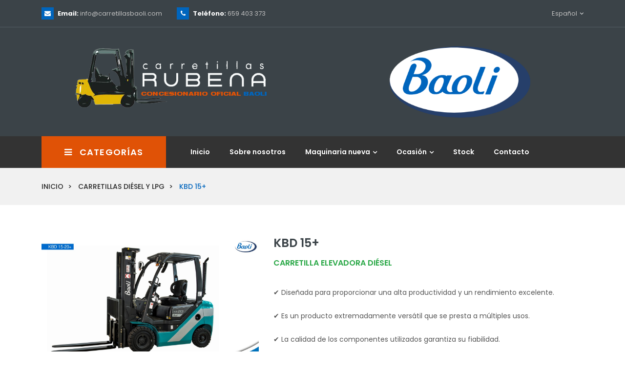

--- FILE ---
content_type: text/html; charset=UTF-8
request_url: https://www.carretillasbaoli.com/products/kbd15+.php
body_size: 8069
content:
<!DOCTYPE html>
<html class="no-js" lang="zxx">

<head>
    <meta charset="utf-8">
    <meta http-equiv="X-UA-Compatible" content="IE=edge">
    <meta name="viewport" content="width=device-width, initial-scale=1">

    <title>KBD15+ :: Carretilla elevadora diésel</title>

	<meta name="viewport" content="width=device-width, initial-scale=1.0">
    <meta http-equiv="Content-Type" content="text/html; charset=utf-8"/>
    <meta http-equiv="Accept-Encoding" content="gzip, deflate"/>
    <meta http-equiv="Pragma" content="no-cache">
    <meta name="DC.title" content="carretillasbaoli.com" />
    <meta name="description" content="Venta directa de carretillas, transpaletas y elevadores. Los mejores precios del mercado.">
    <meta name="keywords" content="carretillas, transpaletas, elevadores, carretillas elevadoras, carretillas diesel, carretillas LPG, carretillas eléctricas">
    <meta name="robots" content="ALL" />
    <meta name="language" content="es" />
	
    <!--=== Favicon ===-->
<link rel="shortcut icon" href="../images/logobaoli.ico" type="image/x-icon"/>

<!--== Google Fonts ==-->
<link href="https://fonts.googleapis.com/css?family=Poppins:300,400,400i,500,600,700" rel="stylesheet"/>

<!--=== Bootstrap CSS ===-->
<link href="../assets/css/vendor/bootstrap.min.css" rel="stylesheet"/>
<!--=== Font-Awesome CSS ===-->
<link href="../assets/css/vendor/font-awesome.css" rel="stylesheet"/>
<!--=== Plugins CSS ===-->
<link href="../assets/css/plugins.css" rel="stylesheet"/>
<!--=== Helper CSS ===-->
<link href="../assets/css/helper.min.css" rel="stylesheet"/>
<!--=== Main Style CSS ===-->
<link href="../assets/css/style.css" rel="stylesheet"/>

<!-- Modernizer JS -->
<script src="../assets/js/vendor/modernizr-2.8.3.min.js"></script>

    <!--[if lt IE 9]>
    <script src="//oss.maxcdn.com/html5shiv/3.7.2/html5shiv.min.js"></script>
    <script src="//oss.maxcdn.com/respond/1.4.2/respond.min.js"></script>
    <![endif]-->
	
<link rel="canonical" href="https://www.carretillasbaoli.com/products/kbd15+.php" />		
	
</head>

<body>

<!--== Start Header Section ==-->
<header id="header-area">
    <!-- Start PreHeader Area -->
    <div class="preheader-area">
        <div class="container">
            <div class="row">
                <div class="col-md-5 col-lg-6">
                    <div class="preheader-contact-info d-flex align-items-center justify-content-between justify-content-md-start">
                        <div class="single-contact-info">
                            <span class="contact-icon">
                                <i class="fa fa-envelope"></i>
                            </span>
                            <a href="mailto:info@carretillasbaoli.com" class="contact-text">
                                <strong>Email:</strong> info@carretillasbaoli.com
                            </a>
                        </div>
                        <div class="single-contact-info">
                            <span class="contact-icon">
                                <i class="fa fa-phone"></i>
                            </span>
                            <a href="tel:0034659403373" class="contact-text">
                                <strong>Teléfono:</strong> 659 403 373
                            </a>
                        </div>
                    </div>
                </div>

                <div class="col-md-7 col-lg-6 mt-xs-10">
                    <div class="site-setting-menu">
                        <ul class="nav justify-content-center justify-content-md-end">
                            <li class="switcher dropdown-show"><a href="https://carretillasbaoli.com/index.html" class="arrow-toggle">Español</a>
                                <ul class="dropdown-nav">
                                    <li><a href="https://carretillasbaoli.com/web/index_english.php">English</a></li>
                                    <li><a href="https://carretillasbaoli.com/web/index_french.php">French</a></li>
                                </ul>
                            </li>
                        </ul>
                    </div>
                </div>
            </div>
        </div>
    </div>
    <!-- End PreHeader Area -->

    <!-- Start Header Middle Area -->
    <div class="header-middle-area">
        <div class="container">
            <div class="row">
                <!-- Logo Area Start -->
                <div class="col-4 col-md-2 col-xl-3 text-center text-lg-left" style="margin-left: 40px; margin-right: 150px">
                    <a href="https://carretillasbaoli.com/index.html" class="logo-wrap d-block">
                        <img src="https://carretillasbaoli.com/images/logocrubena.png" alt="Logo" class="img-fluid1"/>
                    </a>
                </div>

                <!-- Logo Area End -->

                <!-- Mini Cart Area Start -->
				<div class="col-12 col-md-3 col-xl-2 m-auto text-center text-lg-right mt-xs-15">
                    <a href="https://carretillasbaoli.com/index.html" class="logo-wrap d-block">
                        <img src="https://carretillasbaoli.com/images/logo.png" alt="Logo" class="img-fluid1"/>
                    </a>
                </div>
                <!-- Mini Cart Area End -->
            </div>
        </div>
    </div>
    <!-- End Header Middle Area -->

    <!-- Start Main Menu Area -->
   <div class="navigation-area">
        <div class="container">
            <div class="row">
                <!-- Categories List Start -->
                <div class="col-10 col-lg-3">
                    <div class="categories-list-wrap">
                        <button class="btn btn-category d-none d-lg-inline-block"><i class="fa fa-bars"></i> Categorías
                        </button>
                        <ul class="category-list-menu">
                            <li class="category-item-parent dropdown-show">
                                <a href="https://carretillasbaoli.com/products/CARRETILLAS-DIESEL1.php" class="category-item arrow-toggle">
                                    <img src="https://carretillasbaoli.com/assets/img/icons/carretilla.png" alt="Computer"/>
                                     <span>Carretillas diésel</span>
                                </a>
                                <ul class="mega-menu-wrap dropdown-nav">
                                    <li class="mega-menu-item"><a href="#" class="mega-item-title">KBD 15-20+</a>
                                        <ul>
                                            <li><a href="https://carretillasbaoli.com/products/kbd15+.php">KBD 15+</a></li>
                                            <li><a href="https://carretillasbaoli.com/products/kbd18+.php">KBD 18+</a></li>
                                            <li><a href="https://carretillasbaoli.com/products/kbd20+.php">KBD 20+</a></li>
                                        </ul>
                                    </li>
									
									<li class="mega-menu-item"><a href="#" class="mega-item-title">KBD 25-35+</a>
                                        <ul>
                                            <li><a href="https://carretillasbaoli.com/products/kbd25+.php">KBD 25+</a></li>
                                            <li><a href="https://carretillasbaoli.com/products/kbd30+.php">KBD 30+</a></li>
                                            <li><a href="https://carretillasbaoli.com/products/kbd35+.php">KBD 35+</a></li>
                                        </ul>
                                    </li>

                                    <li class="mega-menu-item"><a href="#" class="mega-item-title">KBD 40-50S</a>
                                        <ul>
                                            <li><a href="https://carretillasbaoli.com/products/kbd40.php">KBD 40</a></li>
                                            <li><a href="https://carretillasbaoli.com/products/kbd50s.php">KBD 50S</a></li>
                                        </ul>
                                    </li>

                                    <li class="mega-menu-item"><a href="#" class="mega-item-title">KBD 50-100</a>
                                        <ul>
                                            <li><a href="https://carretillasbaoli.com/products/kbd50.php">KBD 50</a></li>
                                            <li><a href="https://carretillasbaoli.com/products/kbd60.php">KBD 60</a></li>
                                            <li><a href="https://carretillasbaoli.com/products/kbd70.php">KBD 70</a></li>
                                            <li><a href="https://carretillasbaoli.com/products/kbd100.php">KBD 100</a></li>
                                        </ul>
                                    </li>
																									
									<li class="mega-menu-item"><a href="#" class="mega-item-title">KBD 25-35</a>
                                        <ul>
                                            <li><a href="https://carretillasbaoli.com/products/kbd25.php">KBD 25 (XINCHANG)</a></li>
											<li><a href="https://carretillasbaoli.com/products/kbd25m.php">KBD 25 (MITSUBISHI)</a></li>
                                            <li><a href="https://carretillasbaoli.com/products/kbd30.php">KBD 30 (XINCHANG)</a></li>
											<li><a href="https://carretillasbaoli.com/products/kbd30m.php">KBD 30 (MITSUBISHI)</a></li>
                                            <li><a href="https://carretillasbaoli.com/products/kbd35.php">KBD 35 (XINCHANG)</a></li>
											<li><a href="https://carretillasbaoli.com/products/kbd35m.php">KBD 35 (MITSUBISHI)</a></li>
                                        </ul>
                                    </li>
									
                                </ul>
                            </li>

                            <li class="category-item-parent dropdown-show">
                                <a href="https://carretillasbaoli.com/products/CARRETILLAS-LPG1.php" class="category-item arrow-toggle">
                                    <img src="https://carretillasbaoli.com/assets/img/icons/carretilla.png" alt="Computer"/>
                                     <span>Carretillas LPG</span>
                                </a>
                                <ul class="mega-menu-wrap dropdown-nav">
									
									<li class="mega-menu-item"><a href="#" class="mega-item-title">KBG 15-20+</a>
                                        <ul>
                                            <li><a href="https://carretillasbaoli.com/products/kbg15+.php">KBG 15+</a></li>
                                            <li><a href="https://carretillasbaoli.com/products/kbg18+.php">KBG 18+</a></li>
                                            <li><a href="https://carretillasbaoli.com/products/kbg20+.php">KBG 20+</a></li>
                                        </ul>
                                    </li>
									
									<li class="mega-menu-item"><a href="#" class="mega-item-title">KBG 25-35+</a>
                                        <ul>
                                            <li><a href="https://carretillasbaoli.com/products/kbg25+.php">KBG 25+</a></li>
                                            <li><a href="https://carretillasbaoli.com/products/kbg30+.php">KBG 30+</a></li>
                                            <li><a href="https://carretillasbaoli.com/products/kbg35+.php">KBG 35+</a></li>
                                        </ul>
                                    </li>
									
									<li class="mega-menu-item"><a href="#" class="mega-item-title">KBG 40-50S</a>
                                        <ul>
                                            <li><a href="https://carretillasbaoli.com/products/kbg40.php">KBG 40</a></li>
                                            <li><a href="https://carretillasbaoli.com/products/kbg50s.php">KBG 50S</a></li>
                                        </ul>
                                    </li>
									
                                </ul>
                            </li>
						
                            <li class="category-item-parent dropdown-show">
                                <a href="https://carretillasbaoli.com/products/CARRETILLAS-ELECTRICAS1" class="category-item arrow-toggle">
                                    <img src="https://carretillasbaoli.com/assets/img/icons/carretilla.png" alt="Mobile"/>
                                    <span>Carretillas eléctricas</span>
                                </a>
                                <ul class="mega-menu-wrap dropdown-nav">
                                    <li class="mega-menu-item"><a href="#" class="mega-item-title">KBET 15-20</a>
                                        <ul>
                                            <li><a href="https://carretillasbaoli.com/products/kbet15.php">KBET 15</a></li>
                                            <li><a href="https://carretillasbaoli.com/products/kbet18.php">KBET 18</a></li>
                                            <li><a href="https://carretillasbaoli.com/products/kbet20.php">KBET 20</a></li>
                                        </ul>
                                    </li>

                                    <li class="mega-menu-item"><a href="#" class="mega-item-title">KBE 15-25</a>
                                        <ul>
                                            <li><a href="https://carretillasbaoli.com/products/kbe15.php">KBE 15</a></li>
                                            <li><a href="https://carretillasbaoli.com/products/kbe18.php">KBE 18</a></li>
                                            <li><a href="https://carretillasbaoli.com/products/kbe20.php">KBE 20</a></li>
                                            <li><a href="https://carretillasbaoli.com/products/kbe25.php">KBE 25</a></li>
                                        </ul>
                                    </li>

                                    <li class="mega-menu-item"><a href="#" class="mega-item-title">KBE 30-35</a>
                                        <ul>
                                            <li><a href="https://carretillasbaoli.com/products/kbe30.php">KBE 30</a></li>
                                            <li><a href="https://carretillasbaoli.com/products/kbe35.php">KBE 35</a></li>
                                        </ul>
                                    </li>

                                </ul>
                            </li>
							
                            <li class="category-item-parent dropdown-show">
                                <a href="https://carretillasbaoli.com/products/TRANSPALETAS.php" class="category-item arrow-toggle">
                                    <img src="https://carretillasbaoli.com/assets/img/icons/transpaleta.png" alt="Mobile"/>
                                    <span>Transpaletas</span>
                                </a>
                                <ul class="mega-menu-wrap dropdown-nav">
                                    <li class="mega-menu-item"><a href="https://carretillasbaoli.com/products/ep12ws.php" class="mega-item-title">EP12WS</a>
                                    </li>

                                    <li class="mega-menu-item"><a href="https://carretillasbaoli.com/products/ep16n01.php" class="mega-item-title">EP16-N01</a>
                                    </li>

                                    <li class="mega-menu-item"><a href="https://carretillasbaoli.com/products/ep20n04.php" class="mega-item-title">EP20-N04</a>
                                    </li>
									
									<li class="mega-menu-item"><a href="https://carretillasbaoli.com/products/ep25n02.php" class="mega-item-title">EP25-N02</a>
                                    </li>
									
									<li class="mega-menu-item"><a href="https://carretillasbaoli.com/products/ep20t.php" class="mega-item-title">EP20T</a>
                                    </li>
									
									<li class="mega-menu-item"><a href="https://carretillasbaoli.com/products/ep25n01.php" class="mega-item-title">EP25-N01</a>
                                    </li>

                                </ul>
                            </li>
							
                            <li class="category-item-parent dropdown-show">
                                <a href="https://carretillasbaoli.com/products/APILADORES.php" class="category-item arrow-toggle">
                                    <img src="https://carretillasbaoli.com/assets/img/icons/apilador.png" alt="Mobile"/>
                                    <span>Apiladores</span>
                                </a>
                                <ul class="mega-menu-wrap dropdown-nav">
                                    <li class="mega-menu-item"><a href="https://carretillasbaoli.com/products/es10n01.php" class="mega-item-title">ES10-N01</a>
                                    </li>

                                    <li class="mega-menu-item"><a href="https://carretillasbaoli.com/products/es12n03.php" class="mega-item-title">ES12-N03</a>
                                    </li>

                                    <li class="mega-menu-item"><a href="https://carretillasbaoli.com/products/es16n02.php" class="mega-item-title">ES16-N02</a>
                                    </li>
									
									<li class="mega-menu-item"><a href="https://carretillasbaoli.com/products/es12n02.php" class="mega-item-title">ES12-N02</a>
                                    </li>
									
									<li class="mega-menu-item"><a href="https://carretillasbaoli.com/products/es15n01.php" class="mega-item-title">ES15-N01</a>
                                    </li>
									
									<li class="mega-menu-item"><a href="https://carretillasbaoli.com/products/es15n02210.php" class="mega-item-title">ES15-N02 (210Ah)</a>
                                    </li>
									
									<li class="mega-menu-item"><a href="https://carretillasbaoli.com/products/es15n02350.php" class="mega-item-title">ES15-N02 (350Ah)</a>
                                    </li>

                                </ul>
                            </li>
						</ul>	
                    </div>
                </div>
                <!-- Categories List End -->

                <!-- Main Menu Start -->
                <div class="col-2 col-lg-9 d-none d-lg-block">
                    <div class="main-menu-wrap">
                        <nav class="mainmenu">
							<ul class="main-navbar clearfix">
								<li><a href="https://carretillasbaoli.com/index.html">Inicio</a></li>
								<li><a href="https://carretillasbaoli.com/web/about.php">Sobre nosotros</a></li>
								<li class="dropdown-show"><a href="#" class="arrow-toggle">Maquinaria nueva</a>
									<ul class="mega-menu-wrap dropdown-nav">
										<li class="mega-menu-item"><a href="#" class="mega-item-title"></a>
											<ul>
										<li><a href="https://carretillasbaoli.com/products/CARRETILLAS-DIESEL1.php">Carretillas diésel</a></li>
										<li><a href="https://carretillasbaoli.com/products/CARRETILLAS-LPG1.php">Carretillas LPG</a></li>
										<li><a href="https://carretillasbaoli.com/products/CARRETILLAS-ELECTRICAS1.php">Carretillas eléctricas</a></li>				
										<li><a href="https://carretillasbaoli.com/products/TRANSPALETAS.php">Transpaletas</a></li>
										<li><a href="https://carretillasbaoli.com/products/APILADORES.php">Apiladores</a></li>
											</ul>
										</li>
									</ul>
								</li>
								<li class="dropdown-show"><a href="" class="arrow-toggle">Ocasión</a>
									<ul class="mega-menu-wrap dropdown-nav">
										<li class="mega-menu-item"><a href="" class="mega-item-title"></a>
											<ul>
												<li><a href="https://carretillasbaoli.com/products/ocasioncarretillas.php">Carretillas ocasión</a></li>
												<li><a href="https://carretillasbaoli.com/products/ocasionapiladores.php">Apiladores ocasión</a></li>
												<li><a href="https://carretillasbaoli.com/products/ocasiontranspaletas.php">Transpaletas ocasión</a></li>
												<li><a href="https://carretillasbaoli.com/products/ocasionotros.php">Otros ocasión</a></li>
											</ul>
										</li>
									</ul>
								</li>
								<li><a href="https://carretillasbaoli.com/products/stock1.php">Stock</a></li>
								<li><a href="https://carretillasbaoli.com/web/contact.php">Contacto</a></li>
							</ul>
						</nav>
                    </div>
                </div>
                <!-- Main Menu End -->
            </div>
        </div>
    </div>
    <!-- End Main Menu Area -->
</header>
<!--== End Header Section ==-->

<!--== Start Page Breadcrumb ==-->
<div class="page-breadcrumb-wrap">
    <div class="container">
        <div class="row">
            <div class="col-lg-12">
                <div class="page-breadcrumb">
                    <ul class="nav">
                        <li><a href="https://www.carretillasbaoli.com/index.html">Inicio</a></li>
                        <li><a href="https://www.carretillasbaoli.com/web/CARRETILLAS-DIESEL1.php">Carretillas Diésel y LPG</a></li>
                        <li><a href="#" class="active">KBD 15+</a></li>
                    </ul>
                </div>
            </div>
        </div>
    </div>
</div>
<!--== End Page Breadcrumb ==-->

<!--== Page Content Wrapper Start ==-->
<div id="page-content-wrapper">
    <div class="container">
        <div class="row">
            <!-- Single Product Page Content Start -->
            <div class="col-lg-12">
                <div class="single-product-page-content">
                    <div class="row">
                        <!-- Product Thumbnail Start -->
                        <div class="col-lg-5">
                            <div class="product-thumbnail-wrap">
                                <div class="product-thumb-carousel owl-carousel">
                                    <div class="single-thumb-item">
                                        <a href="#"><img class="img-fluid" src="../images/kbd15-20+.jpg" alt="Product" /></a>
                                    </div>

                                    <div class="single-thumb-item">
                                        <a href="#"><img class="img-fluid" src="../images/kbd15-20+1.jpg" alt="Product" /></a>
                                    </div>

                                    <div class="single-thumb-item">
                                        <a href="#"><img class="img-fluid" src="../images/kbd15-20+2.jpg" alt="Product" /></a>
                                    </div>

                                    <div class="single-thumb-item">
                                        <a href="#"><img class="img-fluid" src="../images/kbd15-20+3.jpg" alt="Product" /></a>
                                    </div>
                                </div>
                            </div>
                        </div>
                        <!-- Product Thumbnail End -->

                        <!-- Product Details Start -->
                        <div class="col-lg-7">
                            <div class="product-details">
                                <h2><a href="https://www.carretillasbaoli.com/products/kbd15+.php">KBD 15+</a></h2>

                                <span class="price"></span>
															
                                <div class="product-info-stock-sku">
                                    <span class="product-stock-status text-success">Carretilla Elevadora Diésel</span>
                                    <span class="product-sku-status"><strong></strong> </span>
                                </div>

								<br>
								
								<ul>
                                <li>&#10004; Diseñada para proporcionar una alta productividad y un rendimiento excelente.</li><br>
								<li>&#10004; Es un producto extremadamente versátil que se presta a múltiples usos.</li><br>
								<li>&#10004; La calidad de los componentes utilizados garantiza su fiabilidad.</li><br>
								<li>&#10004; Es la elección perfecta para los que buscan un producto robusto y de calidad, pero no necesitan una carretilla elevadora 
								con un equipamiento especialmente complejo.</li>
								</ul>
								<br>
                                    <a href="https://carretillasbaoli.com/web/contactpres.php?variable1=Presupuesto&nbsp;KBD15+&variable2=Solicitud&nbsp;de&nbsp;presupuesto,&nbsp;incluido&nbsp;el&nbsp;equipamiento&nbsp;opcional,&nbsp&nbsp&nbsp;de&nbsp;carretilla&nbsp;elevadora&nbsp;diésel&nbsp;modelo&nbsp;KBD15+" target="_blank" class="btn btn-cart-large"><i class="fa fa-shopping-cart"></i> Presupuesto</a>
                            </div>
                        </div>
                        <!-- Product Details End -->
                    </div>
                </div>
                    <div class="row">
                        <div class="col-lg-12">
                            <!-- Product Full Description Start -->
                            <div class="product-full-info-reviews">
                                <!-- Single Product tab Menu -->
                                <nav class="nav" id="nav-tab">
                                    <a class="active" id="description-tab" data-toggle="tab" href="#description">Características</a>
                                    <a id="reviews-tab" data-toggle="tab" href="#reviews">Opciones</a>
                                </nav>
                                <!-- Single Product tab Menu -->

                                <!-- Single Product tab Content -->
                                <div class="tab-content" id="nav-tabContent">
									<div class="tab-pane fade show active" id="description">
                                        <p><b><u>Capacidad de carga 1.500 kg y motor ISUZU</b></u></p>
										<p>El equipamiento estándar incluye:</p>
											<ul>
												<li>Mástil telescópico (VM3000).</li>
												<li>Horquillas (1.070 mm).</li>
												<li>Ruedas SE, inversor de marchas eléctrico.</li>
												<li>Respaldo de carga, asidero trasero con bocina, avisador de marcha atrás, espejo panorámico.</li>
												<li>Palancas de control montadas lateralmente, plástico en el tejadillo, alumbrado delantero/trasero/indicadores, caja de herramientas.</li>
												<li>Válvula de seguridad ISO 3691.</li>
												<li>Asiento confort.</li>
											</ul>
																			
										<br>
										
										<p><b><u>Las carretillas de la serie KBD+ se caracterizan por:</b></u></p>
										<p><b><i>Tecnología y comodidad</b></i></p>
										
											<p>&#8211; Tecnología desarrollada por Baoli usando las tecnologías del Grupo KION.</p>
											<p>&#8211; La forma particular optimizada del contrapeso aumenta la seguridad mejorando el impacto visual al conducir marcha atrás.</p>
											<p>&#8211; Manija de ascenso y manija trasera con un botón de activación del claxon para una conducción cómoda marcha atrás.</p>
											<p>&#8211; Diámetro reducido del volante de dirección (300 mm) para una maniobrabilidad excelente.</p>
											<p>&#8211; Palancas hidráulicas a la derecha del operador para la máxima comodidad.</p>
											<p>&#8211; Respaldo de carga estándar y toldo para protección contra los elementos.</p>
																			
										<br>
										
										<p><b><i>Ergonomía</b></i></p>
										
											<p>&#8211; Cabina totalmente suspendida para reducir las vibraciones que se originan desde el suelo y maximizar la comodidad del operador.</p>
											<p>&#8211; Cilindros de elevación amortiguados durante el descenso para la máxima seguridad al manejar cargas más delicadas.</p>
											<p>&#8211; Máxima visibilidad garantizada por las columnas de elevación.</p>
											<p>&#8211; Cabina del conductor extremadamente robusta que proporciona una excelente visibilidad.</p>
											<p>&#8211; Tapa del compartimento del motor de metal para la máxima resistencia y funcionalidad.</p>
											<p>&#8211; Asiento del conductor muy amplio y estribo del operador muy grande.</p>
											<p>&#8211; Panel de control del operador con pantalla multifunción.</p>
											<p>&#8211; Pedal de freno de estacionamiento.</p>
											<p>&#8211; Selector electrónico de la dirección de conducción.</p>
 
										<br>
										
										<p><b><i>Servicio</b></i></p>
										
											<p>&#8211; Fácil acceso a todos los componentes.</p>
											<p>&#8211; La tapa puede abrirse 90° para el acceso perfecto al compartimento del motor.</p>
											<p>&#8211; Compartimento del motor muy grande para asegurar el acceso cómodo a todos los componentes.</p>
											<p>&#8211; Guardabarros con posibilidad de montaje de ruedas gemelas.</p>
											<p>&#8211; Transmisión KION.</p>
									</div>
										
                                    <div class="tab-pane fade" id="reviews">
                                        
													<p><b><u>Opciones de la KBD 15+:</b></u></p>
													<p><b>Opciones de mástil:</b></p>
														<ul>
															<li>Mástil telescópico con posibilidad de las siguientes elevaciones:</li>
																<p>VM3300, VM4000, VM4500, VM5000</p>
															<li>Mástil NiHo con elevación libre con posibilidad de las siguientes elevaciones:</li>
																<p>VFM3000, VFM4000</p>
															<li>Mástil Triple con elevación libre con posibilidad de las siguientes elevaciones:</li>
																<p>VFHM4350, VFHM4500, VFHM4700, VFHM4800, VFHM5000, VFHM5500, VFHM6000</p>
														</ul>
													<p><b>Opciones de horquillas:</b></p>
														<ul>
															<li>Sin horquillas</li>
															<li>1.220 mm.</li>
															<li>1.370 mm.</li>
															<li>1.520 mm.</li>
															<li>1.670 mm.</li>
															<li>1.820 mm.</li>
														</ul><br>
															<p><b>Opciones de sistema hidráulico:</b></p>
														<ul>
															<li>3ª válvula sin instalación.</li>
															<li>3ª válvula con instalación para mástil Tele o NiHo.</li>
															<li>3ª válvula con instalación para mástil Triple.</li>
															<li>3ª y 4ª válvulas sin instalación.</li>
															<li>3ª y 4ª válvulas con instalación para mástil Tele o NiHo.</li>
															<li>3ª y 4ª válvulas con instalación para mástil Triple.</li>
														</ul><br>
															<p><b>Opciones de ruedas:</b></p>
														<ul>
															<li>Superelásticas (SE).</li>
															<li>Neumáticas.</li>
															<li>Sin huella.</li>
														</ul><br>
															<p><b>Otras opciones:</b></p>
														<ul>
															<li>Desplazamiento lateral integrado.</li>
															<li>Desplazamiento lateral colgado.</li>
															<li>Cabina cerrada.</li>
															<li>Semicabina.</li>
															<li>Calefacción.</li>
															<li>2 espejos retrovisores externos.</li>
															<li>Tubo de escape vertical (No disponible con cabina o semicabina).</li>
															<li>Prefiltro de aire doble.</li>
															<li>Faro destellante amarillo.</li>
															<li>Luces LED.</li>
															<li>Luz azul posterior.</li>
															<li>Luces con el marcado "e".</li>
															<li>Caja de herramientas.</li>													
														</ul>
												
									</div>
								</div>
                                <!-- Single Product tab Content -->
                            </div>
                            <!-- Product Full Description End -->
                        </div>
                    </div>
            </div>
            <!-- Single Product Page Content End -->
        </div>
	</div>
</div>
<!--== Page Content Wrapper End ==-->

<!--== Start Newsletter Area ==-->

<div class="newsletter-area">
    <div class="container">
        <div class="row">
            <div class="col-lg-9 m-auto">
                <!-- Newsletter Content Start -->
                <div class="newsletter-content-wrap text-center text-lg-left d-lg-flex">
                    <h2><i class="fa fa-envelope-square"></i> Suscríbete a nuestra Newsletter</h2>
					<div class="newsletter-form-wrap">
                        <form action="../products/subscribe.php" method="post">
                            <input type="email" name="email" id="email" placeholder="Introduce tu dirección de email" required />
                            <button class="btn" type="submit" name="submit" id = "submit" >Subscríbete</button>
                        </form>
                        <!-- Show Error & Success Message -->
                        <div id="subscribeResult">
						</div>
                    </div>
                </div>
                <!-- Newsletter Content End -->
            </div>

			
            <div class="col-lg-3 m-auto text-center text-lg-right">
                <!-- Social Icons Area Start -->
                <div class="social-icons">
                    <a href="https://www.facebook.com/BAOLIcarretillas"><i class="fa fa-facebook"></i></a>
                    <a href="https://twitter.com/carretillasB"><i class="fa fa-twitter"></i></a>
                    <a href="https://www.linkedin.com/company/carretillasbaoli"><i class="fa fa-linkedin"></i></a>
                    <a href="https://www.youtube.com/channel/UCthmALaW_v7l9FcOtlkanzw"><i class="fa fa-youtube"></i></a>
				</div>
                <!-- Social Icons Area End -->
            </div>
        </div>
    </div>
</div>
<!--== End Newsletter Area ==-->

<!--== Start Footer Area ==-->
<footer id="footer-area">
    <!-- Footer Widget Area Start -->
    <div class="footer-widget-area">
        <div class="container">
            <div class="footer-widget-content">
                <div class="row">
                    <!-- Single Widget-item Start -->
                    <div class="col-lg-3 col-sm-6">
                        <div class="single-widget-item">
                            <h3 class="widget-title">Acerca de nosotros</h3>
                            <div class="widget-body">
                                <ul class="footer-list">
                                    <li><a href="https://www.carretillasbaoli.com/web/about.php">Historia</a></li>
                                    <li><a href="https://www.carretillasbaoli.com/web/sitemap.php">Mapa del sitio</a></li>                                   
                                </ul>
                            </div>
                        </div>
                    </div>
                    <!-- Single Widget-item End -->

                    <!-- Single Widget-item Start -->
                    <div class="col-lg-3 col-sm-6">
                        <div class="single-widget-item">
                            <h3 class="widget-title">Atención al Cliente</h3>
                            <div class="widget-body">
                                <ul class="footer-list">
                                    <li><a href="https://www.carretillasbaoli.com/web/contact.php">Contacto</a></li>
                                </ul>
                            </div>
                        </div>
                    </div>
                    <!-- Single Widget-item End -->

                    <!-- Single Widget-item Start -->
                    <div class="col-lg-3 col-sm-6">
                        <div class="single-widget-item">
                            <h3 class="widget-title">Información</h3>
                            <div class="widget-body">
                                <ul class="footer-list">
                                    <li><a href="https://www.carretillasbaoli.com/web/terminosycondiciones.php">Términos y condiciones</a></li>
                                    <li><a href="https://www.carretillasbaoli.com/web/politicaprivacidad.php">Política de privacidad</a></li>
								</ul>
                            </div>
                        </div>
                    </div>
                    <!-- Single Widget-item End -->

                    <!-- Single Widget-item Start -->
                    <div class="col-lg-3 col-sm-6">
                        <div class="single-widget-item">
                            <h3 class="widget-title">Contáctanos</h3>
                            <div class="widget-body">
                                <div class="contact-info">
                                    <div class="single-contact-info">
                                    <span class="contact-icon">
                                        <i class="fa fa-home"></i>
                                    </span>
                                        <a href="mailto:your@example.com" class="contact-text">
                                            <strong>Dirección:</strong> Naves Burgos, Nº 15  09007 Burgos
                                        </a>
                                    </div>
                                    <div class="single-contact-info">
                                    <span class="contact-icon">
                                        <i class="fa fa-phone"></i>
                                    </span>
                                        <a href="mailto:your@example.com" class="contact-text">
                                            <strong>Teléfono:</strong> (+34) 659 403 373
                                        </a>
                                    </div>
                                    <div class="single-contact-info">
                                    <span class="contact-icon">
                                        <i class="fa fa-envelope"></i>
                                    </span>
                                        <a href="mailto:your@example.com" class="contact-text">
                                            <strong>Email:</strong> info@carretillasbaoli.com
                                        </a>
                                    </div>
                                </div>
                            </div>
                        </div>
                    </div>
                    <!-- Single Widget-item End -->
                </div>
            </div>
        </div>
    </div>
    <!-- Footer Widget Area End -->

    <!-- Footer Bottom Area -->
    <div class="footer-bttom-area">
        <div class="container">
            <div class="row">
                <!-- Copyright Text Area -->
                <div class="col-md-6 m-auto text-center text-md-left order-last order-md-first">
                    <p>Copyright © 2019 <a href="#">Carretillas Rubena</a>. Todos los derechos reservados.</p>
                </div>
                <!-- Copyright Text Area -->

            </div>
        </div>
    </div>
    <!-- Footer Bottom Area -->

<!--== End Footer Area ==-->
</footer>
<!--== End Footer Area ==-->

<!-- Scroll to Top Start -->
<a href="#" class="scrolltotop"><i class="fa fa-angle-up"></i></a>
<!-- Scroll to Top End -->


<!--=======================Javascript============================-->
<!--=== Jquery Min Js ===-->
<script src="../assets/js/vendor/jquery-3.3.1.min.js"></script>
<!--=== Jquery Migrate Min Js ===-->
<script src="../assets/js/vendor/jquery-migrate-1.4.1.min.js"></script>
<!--=== Popper Min Js ===-->
<script src="../assets/js/vendor/popper.min.js"></script>
<!--=== Bootstrap Min Js ===-->
<script src="../assets/js/vendor/bootstrap.min.js"></script>
<!--=== Ajax Mail Js ===-->
<script src="../assets/js/ajax-mail.js"></script>
<!--=== Plugins Min Js ===-->
<script src="../assets/js/plugins.js"></script>

<!--=== Active Js ===-->
<script src="../assets/js/active.js"></script>
</body>
</html>

--- FILE ---
content_type: text/css
request_url: https://www.carretillasbaoli.com/assets/css/style.css
body_size: 304996
content:
/*------------------------------------------------------------------
[Master Stylesheet]
Project Name: Tienda - Digital Products Store eCommerce Bootstrap 4 Template
Version: 1.0.0
Author: HasTech
Website: http://devitems.com
Last Update: 09.10.2018
-------------------------------------------------------------------*/
/*------------------------------------------------------------------
[Table of contents ]
   00.   Custom Row // helper Classes
        0.1 -  Margin & Padding
   01.  Theme Typography Style Start
   02.  Start Header Section
		2.1 - Start Header Style Three & Four
		2.2 - Start Main Menu Area
   03.  Start Products Area
   04.  Start Popular Categories
   05.  Start Slider Area // index2.html
   06.  Start Products Area // index2.html
   07.  Home Sidebar
   08.  Start Sale Feature Products index4.html
   09.  Start Products Area index4.html
   10.  Start Shop Page Content
   11.  Single Product Start
   12.  Cart Page Content Start
   13.  Checkout Page Content Area
   14.  Compare Page Content Start
   15.  404 Error Page Start
   16.  Login & Register Start
   17.  My Account Page Start
   18.  Blog Content Start
   19.  Single Blog Page Content
   20.  Start Contact Form
   21.  Start Footer Area
   22.  All Elements Style Start
        22.1 - Dropdown Style Start
        22.2 - Quick View Modal Style
        22.3 - Start Call To Action
   23.  Product Style Here
   24.  Recent Post Area Start
   25.  Client Reviews Area Start
   26.  Sidebar Recent Post Style // index3.html
   27.  Start Brand Carousel Area
   28.  Start Newsletter Area
   29.  Start Sidebar Style
-------------------------------------------------------------------*/
/*== Theme Typography Style Start ==*/
html {
  font-size: 62.5%; }

body {
  font-size: 1.4rem;
  line-height: 1.5;
  line-height: 24px;
  font-weight: 400;
  font-family: "Poppins", sans-serif;
  color: #555555; }

a {
  -webkit-transition: all 0.4s ease-out;
  -moz-transition: all 0.4s ease-out;
  -o-transition: all 0.4s ease-out;
  transition: all 0.4s ease-out; }
  a:hover, a:focus {
    color: #E05206;
    outline: none;
    text-decoration: none; }

p {
  margin-bottom: 15px; }

h1, .h1, h2, .h2, h3, .h3, h4, .h4, h5, .h5, h6, .h6 {
  font-weight: 700;
  font-family: "Poppins", sans-serif;
  color: #262626; }

ul {
  margin: 0;
  padding: 0; }
  ul li {
    list-style: none; }

#lista1 ul {list-style:circle;}
strong {
  font-weight: 700; }

figure {
  margin: 0; }

input {
  border: none;
  outline: none;
  -webkit-box-shadow: none;
  -moz-box-shadow: none;
  box-shadow: none; }

img {
  max-width: 200%; }

/* Button Style Start */
.btn {
  background-color: #E05206;
  border: none;
  color: #fff;
  font-weight: 600;
  line-height: 1.2;
  margin: 0;
  padding: 15px 35px;
  text-transform: uppercase;
  outline: none;
  -webkit-border-radius: 0;
  -moz-border-radius: 0;
  border-radius: 0;
  font-size: 1.4rem;
  -webkit-transition: all 0.4s ease-out;
  -moz-transition: all 0.4s ease-out;
  -o-transition: all 0.4s ease-out;
  transition: all 0.4s ease-out; }
  .btn:focus, .btn:active {
    outline: none;
    -webkit-box-shadow: none;
    -moz-box-shadow: none;
    box-shadow: none;
    color: #fff; }
  .btn:hover {
    background-color: #0065BD;
    color: #fff; }
  .btn i.fa {
    margin-right: 5px; }

.btn-search {
  background-color: #0065BD; }
  .btn-search img {
    max-width: 50px; }

.btn-round {
  -webkit-border-radius: 50%;
  -moz-border-radius: 50%;
  border-radius: 50%; }

.btn-cart {
  background-color: #e5e8ec;
  color: #0065BD;
  font-size: 1.6rem;
  padding: 0;
  line-height: 40px;
  height: 40px;
  width: 40px; }
  .btn-cart:hover {
    background-color: #f5740a;
    color: #fff; }
  .btn-cart i.fa {
    margin-right: 0; }

/* Owl Carousel Nav Style */
.owl-carousel:hover .owl-nav button {
  opacity: 1;
  -ms-filter: "progid:DXImageTransform.Microsoft.Alpha(Opacity=100)";
  filter: alpha(opacity=100);
  visibility: visible;
  left: 5px; }
  .owl-carousel:hover .owl-nav button.owl-next {
    left: auto;
    right: 5px; }

.owl-carousel .owl-nav button {
  border: 1px solid #fff !important;
  -webkit-border-radius: 2px;
  -moz-border-radius: 2px;
  border-radius: 2px;
  height: 45px;
  width: 45px;
  position: absolute;
  top: 50%;
  left: 45px;
  -webkit-transform: translate(0, -50%);
  -moz-transform: translate(0, -50%);
  -ms-transform: translate(0, -50%);
  transform: translate(0, -50%);
  -webkit-transition: all 0.4s ease-out;
  -moz-transition: all 0.4s ease-out;
  -o-transition: all 0.4s ease-out;
  transition: all 0.4s ease-out;
  opacity: 0;
  -ms-filter: "progid:DXImageTransform.Microsoft.Alpha(Opacity=0)";
  filter: alpha(opacity=0);
  visibility: hidden;
  outline: none;
  color: #fff !important;
  font-size: 1.8rem; }
  .owl-carousel .owl-nav button:hover {
    background-color: #E05206;
    border-color: #E05206 !important; }
  .owl-carousel .owl-nav button.owl-next {
    left: auto;
    right: 45px; }

.owl-carousel .owl-dots {
  margin-top: 30px;
  text-align: center;
  line-height: 1; }
  .owl-carousel .owl-dots .owl-dot {
    outline: none;
    margin-right: 10px; }
    .owl-carousel .owl-dots .owl-dot:last-child {
      margin-right: 0; }
    .owl-carousel .owl-dots .owl-dot.active span {
      background-color: #0065BD; }
    .owl-carousel .owl-dots .owl-dot span {
      -webkit-border-radius: 50%;
      -moz-border-radius: 50%;
      border-radius: 50%;
      background-color: #3b4348;
      display: block;
      height: 10px;
      width: 10px; }

/* Section title */
.section-title {
  margin-bottom: 25px; }
  .section-title h2 {
    color: #454545;
    font-size: 1.8rem;
    line-height: 1.5;
    text-transform: uppercase;
    font-weight: 600;
    margin-top: -6px;
    margin-bottom: 0; }
  .section-title.section-title-two {
    text-align: center;
    display: table;
    border-bottom: 2px solid #E05206;
    padding-bottom: 15px;
    margin: 0 auto; }

/* Scroll to top */
.scrolltotop {
  background-color: #0065BD;
  color: #fff;
  font-size: 2.2rem;
  -webkit-transition: all 0.4s ease-out;
  -moz-transition: all 0.4s ease-out;
  -o-transition: all 0.4s ease-out;
  transition: all 0.4s ease-out;
  line-height: 38px;
  text-align: center;
  display: block;
  height: 40px;
  width: 40px;
  position: fixed;
  bottom: -30px;
  opacity: 0;
  -ms-filter: "progid:DXImageTransform.Microsoft.Alpha(Opacity=0)";
  filter: alpha(opacity=0);
  right: 30px;
  z-index: 95; }
  .scrolltotop.show {
    bottom: 40px;
    opacity: 1;
    -ms-filter: "progid:DXImageTransform.Microsoft.Alpha(Opacity=100)";
    filter: alpha(opacity=100); }
  .scrolltotop:hover, .scrolltotop:active, .scrolltotop:focus {
    background-color: #E05206;
    color: #fff;
    -webkit-transition: all 0.4s ease-out;
    -moz-transition: all 0.4s ease-out;
    -o-transition: all 0.4s ease-out;
    transition: all 0.4s ease-out; }

.nice-select {
  -webkit-border-radius: 0px;
  -moz-border-radius: 0px;
  border-radius: 0px;
  float: none;
  height: auto;
  text-transform: capitalize;
  line-height: inherit;
  padding: 8px 30px 8px 15px;
  width: 200px; }
  @media only screen and (max-width: 479px), only screen and (max-width: 575px) {
    .nice-select {
      width: 160px; } }
  .nice-select span.current {
    font-weight: 600;
    font-size: 1.3rem; }
  .nice-select .list {
    -webkit-border-radius: 0px;
    -moz-border-radius: 0px;
    border-radius: 0px;
    width: 100%; }
    .nice-select .list .option {
      line-height: 30px;
      min-height: 30px; }

.page-pagination .pagination li a {
  background-color: #fff;
  color: #555555;
  outline: 1px solid #c5c5c5;
  display: inline-block;
  padding: 8px 15px;
  font-weight: 700;
  font-size: 1.2rem; }
  .page-pagination .pagination li a:hover, .page-pagination .pagination li a:focus, .page-pagination .pagination li a.current {
    background-color: #E05206;
    outline-color: #E05206;
    color: #fff; }

.table-responsive::-webkit-scrollbar-thumb, .list::-webkit-scrollbar-thumb {
  border-radius: 0;
  border: 0;
  background-color: #E05206; }

.table-responsive::-webkit-scrollbar, .list::-webkit-scrollbar {
  -webkit-appearance: none;
  width: 15px;
  height: 5px;
  background-color: rgba(115, 179, 32, 0.3); }

.custom-checkbox label, .custom-checkbox .custom-control-label, .custom-radio label, .custom-radio .custom-control-label {
  color: #262626;
  font-size: 1.5rem;
  line-height: 1;
  padding-left: 10px;
  cursor: pointer; }
  @media only screen and (max-width: 479px) {
    .custom-checkbox label, .custom-checkbox .custom-control-label, .custom-radio label, .custom-radio .custom-control-label {
      font-size: 1.3rem; } }
  .custom-checkbox label:before, .custom-checkbox .custom-control-label:before, .custom-radio label:before, .custom-radio .custom-control-label:before {
    background-color: transparent;
    border: 1px solid #acacac;
    -webkit-border-radius: 0;
    -moz-border-radius: 0;
    border-radius: 0;
    height: 15px;
    top: 0;
    width: 15px; }
  .custom-checkbox label:after, .custom-checkbox .custom-control-label:after, .custom-radio label:after, .custom-radio .custom-control-label:after {
    background-size: 10px 10px;
    height: 15px;
    top: 0;
    width: 15px; }
  .custom-checkbox label a, .custom-checkbox .custom-control-label a, .custom-radio label a, .custom-radio .custom-control-label a {
    color: #262626;
    font-weight: 500; }
    .custom-checkbox label a:hover, .custom-checkbox .custom-control-label a:hover, .custom-radio label a:hover, .custom-radio .custom-control-label a:hover {
      color: #E05206; }

.custom-checkbox input, .custom-checkbox .custom-control-input, .custom-radio input, .custom-radio .custom-control-input {
  outline: none; }
  .custom-checkbox input:focus ~ .custom-control-label:before, .custom-checkbox input:focus label:before, .custom-checkbox .custom-control-input:focus ~ .custom-control-label:before, .custom-checkbox .custom-control-input:focus label:before, .custom-radio input:focus ~ .custom-control-label:before, .custom-radio input:focus label:before, .custom-radio .custom-control-input:focus ~ .custom-control-label:before, .custom-radio .custom-control-input:focus label:before {
    -webkit-box-shadow: none;
    -moz-box-shadow: none;
    box-shadow: none; }
  .custom-checkbox input:checked ~ .custom-control-label:before, .custom-checkbox input:checked label:before, .custom-checkbox .custom-control-input:checked ~ .custom-control-label:before, .custom-checkbox .custom-control-input:checked label:before, .custom-radio input:checked ~ .custom-control-label:before, .custom-radio input:checked label:before, .custom-radio .custom-control-input:checked ~ .custom-control-label:before, .custom-radio .custom-control-input:checked label:before {
    background-color: #E05206;
    border-color: #E05206; }

.custom-radio label:before, .custom-radio .custom-control-label:before {
  -webkit-border-radius: 50%;
  -moz-border-radius: 50%;
  border-radius: 50%;
  height: 14px;
  width: 14px; }

.custom-radio label:after, .custom-radio .custom-control-label:after {
  background-position: 1px 1px;
  background-size: 8px 8px;
  left: -13px;
  top: 2px;
  height: 10px;
  width: 10px; }

.alert {
  margin-bottom: 0;
  margin-top: 15px;
  position: relative; }
  .alert button.close {
    font-size: 20px;
    position: absolute;
    right: 15px;
    top: 50%;
    transform: translateY(-50%); }

/* Section by Section Padding */
#product-area-wrapper {
  padding-top: 70px; }
  @media only screen and (max-width: 479px), only screen and (max-width: 575px), only screen and (max-width: 767px) {
    #product-area-wrapper {
      padding-top: 50px; } }

.banner-area, .category-banner-area {
  padding-top: 20px;
  padding-bottom: 70px; }
  @media only screen and (max-width: 479px), only screen and (max-width: 575px), only screen and (max-width: 767px) {
    .banner-area, .category-banner-area {
      padding: 0 0 50px; } }

.brand-logo-area {
  padding: 70px 0; }
  @media only screen and (max-width: 479px), only screen and (max-width: 575px), only screen and (max-width: 767px) {
    .brand-logo-area {
      padding: 50px 0; } }

.recent-post-testimonial {
  padding-top: 70px; }
  @media only screen and (max-width: 479px), only screen and (max-width: 575px), only screen and (max-width: 767px) {
    .recent-post-testimonial {
      padding-top: 50px; } }

.banner-small {
  padding-top: 20px;
  padding-bottom: 70px; }
  @media only screen and (max-width: 479px), only screen and (max-width: 575px), only screen and (max-width: 767px) {
    .banner-small {
      padding-top: 0;
      padding-bottom: 50px; } }

#page-content-wrapper {
  padding: 70px 0; }
  @media only screen and (max-width: 479px), only screen and (max-width: 575px), only screen and (max-width: 767px) {
    #page-content-wrapper {
      padding: 50px 0; } }

.slider-offer-wrapper {
  padding: 30px 0 70px; }
  @media only screen and (max-width: 479px), only screen and (max-width: 575px), only screen and (max-width: 767px) {
    .slider-offer-wrapper {
      padding: 30px 0 50px; } }
  @media only screen and (max-width: 479px), only screen and (max-width: 575px), only screen and (max-width: 767px), only screen and (min-width: 768px) and (max-width: 991px) {
    .slider-offer-wrapper .spacial-offer-wrap {
      margin-top: 30px; } }

.category-banner-home3 {
  padding: 20px 0 70px; }
  @media only screen and (max-width: 479px), only screen and (max-width: 575px), only screen and (max-width: 767px) {
    .category-banner-home3 {
      padding: 0 0 50px; } }

#product-container-wrapper #home-sidebar-wrap {
  margin-bottom: 50px; }

.home4-banner-area {
  padding: 20px 0 70px; }
  @media only screen and (max-width: 479px), only screen and (max-width: 575px), only screen and (max-width: 767px) {
    .home4-banner-area {
      padding: 0 0 50px; } }

/*== Theme Typography Style End ==*/
/*======================================
* Start Header Section
=======================================*/
.preheader-area {
  background-color: #3b4348;
  border-bottom: 1px solid #525d64;
  padding: 15px 0; }

.single-contact-info {
  margin-right: 30px;
  font-size: 1.3rem; }
  .single-contact-info:last-child {
    margin-right: 0; }
  .single-contact-info:hover .contact-icon {
    background-color: #fff;
    color: #E05206; }
  .single-contact-info:hover .contact-text {
    color: #fff; }
    .single-contact-info:hover .contact-text strong {
      color: #E05206; }
  .single-contact-info .contact-icon {
    background-color: #0065BD;
    color: #fff;
    line-height: 25px;
    text-align: center;
    display: inline-block;
    margin-right: 5px;
    -webkit-transition: all 0.3s ease-out;
    -moz-transition: all 0.3s ease-out;
    -o-transition: all 0.3s ease-out;
    transition: all 0.3s ease-out;
    height: 25px;
    width: 25px; }
    @media only screen and (max-width: 479px), only screen and (min-width: 768px) and (max-width: 991px) {
      .single-contact-info .contact-icon {
        display: none; } }
  .single-contact-info .contact-text {
    color: #bfbfbf; }
    .single-contact-info .contact-text strong {
      color: #fff;
      -webkit-transition: all 0.3s ease-out;
      -moz-transition: all 0.3s ease-out;
      -o-transition: all 0.3s ease-out;
      transition: all 0.3s ease-out; }
      @media only screen and (max-width: 479px), only screen and (min-width: 768px) and (max-width: 991px) {
        .single-contact-info .contact-text strong {
          display: none; } }

.site-setting-menu ul.nav li {
  margin-left: 20px; }
  .site-setting-menu ul.nav li.switcher .dropdown-nav {
    text-align: right;
    right: 0;
    left: auto;
    width: 110px; }
    .site-setting-menu ul.nav li.switcher .dropdown-nav li a:hover {
      background-color: black; }
  .site-setting-menu ul.nav li a {
    color: #bfbfbf;
    font-size: 1.3rem;
    text-transform: capitalize; }
    .site-setting-menu ul.nav li a:hover {
      color: #fff; }

.header-middle-area {
  background-color: #3b4348;
  color: #fff;
  padding: 30px 0; }
  @media only screen and (max-width: 479px), only screen and (max-width: 767px) {
    .header-middle-area {
      padding: 25px 0; } }
  @media only screen and (max-width: 479px) {
    .header-middle-area [class*="col-"] {
      max-width: 100%;
      -webkit-box-flex: 100%;
      -moz-box-flex: 100%;
      -webkit-flex: 100%;
      -ms-flex: 100%;
      flex: 100%; } }
  @media only screen and (max-width: 479px) {
    .header-middle-area .logo-wrap {
      max-width: 130px;
      margin: 0 auto 15px; } }

.search-box-wrap form, .search-box-wrap .search-form {
  -webkit-align-items: center;
  -moz-align-items: center;
  -ms-align-items: center;
  align-items: center;
  position: relative;
  width: 90%; }
  @media only screen and (max-width: 479px), only screen and (max-width: 767px), only screen and (min-width: 768px) and (max-width: 991px) {
    .search-box-wrap form, .search-box-wrap .search-form {
      width: 100%; } }
  .search-box-wrap form input[type="search"], .search-box-wrap .search-form input[type="search"] {
    background-color: #fff;
    border: 3px solid transparent;
    padding: 15px 95px 15px 20px;
    width: 100%;
    font-size: 1.6rem;
    line-height: 1.5; }
    @media only screen and (max-width: 767px), only screen and (min-width: 768px) and (max-width: 991px) {
      .search-box-wrap form input[type="search"], .search-box-wrap .search-form input[type="search"] {
        padding: 10px; } }
  .search-box-wrap form .btn-search, .search-box-wrap .search-form .btn-search {
    padding: 6px 10px;
    position: absolute;
    top: 0;
    right: 0;
    height: 100%; }
    .search-box-wrap form .btn-search:hover, .search-box-wrap .search-form .btn-search:hover {
      background-color: #E05206; }
    @media only screen and (max-width: 479px) {
      .search-box-wrap form .btn-search img, .search-box-wrap .search-form .btn-search img {
        max-width: 40px; } }

.minicart-wrapper {
  position: relative; }
  .minicart-wrapper .btn-minicart {
    padding: 18px 25px;
    font-size: 1.6rem;
    line-height: 1.5; }
    .minicart-wrapper .btn-minicart:hover {
      background-color: #0065BD;
      color: #fff; }
    @media only screen and (max-width: 767px), only screen and (min-width: 768px) and (max-width: 991px) {
      .minicart-wrapper .btn-minicart {
        width: 100%;
        padding: 13px; } }
    .minicart-wrapper .btn-minicart .cart-count {
      background-color: #3b4348;
      color: #fff;
      display: inline-block;
      font-weight: 400;
      line-height: 20px;
      height: 20px;
      width: 20px;
      -webkit-border-radius: 50%;
      -moz-border-radius: 50%;
      border-radius: 50%; }
  .minicart-wrapper .minicart-content {
    background-color: #f4f5f7;
    -webkit-box-shadow: 0 1px 3px rgba(0, 0, 0, 0.2);
    -moz-box-shadow: 0 1px 3px rgba(0, 0, 0, 0.2);
    box-shadow: 0 1px 3px rgba(0, 0, 0, 0.2);
    display: none;
    right: 0;
    top: calc(100% + 1px);
    padding: 20px 15px;
    position: absolute;
    width: 300px;
    z-index: 999; }
    @media only screen and (max-width: 479px), only screen and (max-width: 767px) {
      .minicart-wrapper .minicart-content {
        max-height: 220px;
        overflow: auto;
        width: 100%; } }
    .minicart-wrapper .minicart-content .single-cart-item {
      border-bottom: 1px solid #c5c5c5;
      margin-bottom: 15px;
      padding-bottom: 15px;
      position: relative; }
      .minicart-wrapper .minicart-content .single-cart-item:last-child {
        margin-bottom: 0;
        padding-bottom: 0;
        border-bottom: 0 solid #c5c5c5; }
      .minicart-wrapper .minicart-content .single-cart-item .product-thumb {
        width: 80px;
        margin-right: 15px; }
        .minicart-wrapper .minicart-content .single-cart-item .product-thumb a {
          padding: 0 !important; }
      .minicart-wrapper .minicart-content .single-cart-item .product-details {
        text-align: left; }
        .minicart-wrapper .minicart-content .single-cart-item .product-details h2 {
          margin-bottom: 5px;
          line-height: 1; }
          .minicart-wrapper .minicart-content .single-cart-item .product-details h2 a {
            color: #000;
            font-weight: 600;
            font-size: 1.2rem;
            line-height: 1.5;
            text-transform: uppercase; }
            .minicart-wrapper .minicart-content .single-cart-item .product-details h2 a:hover {
              color: #E05206; }
        .minicart-wrapper .minicart-content .single-cart-item .product-details span {
          font-weight: 600;
          color: #262626;
          font-size: 14px;
          display: block; }
          .minicart-wrapper .minicart-content .single-cart-item .product-details span.price {
            color: #E05206; }
        .minicart-wrapper .minicart-content .single-cart-item .product-details .multiplication {
          margin: 0 7px;
          font-size: 12px; }
      .minicart-wrapper .minicart-content .single-cart-item .remove-icon {
        bottom: 20px;
        color: #e74c3c;
        right: 5px;
        position: absolute !important;
        padding: 0 !important; }
    .minicart-wrapper .minicart-content .mini-cart-footer {
      margin-top: 20px; }
      .minicart-wrapper .minicart-content .mini-cart-footer .btn-add-to-cart {
        color: #262626;
        border-width: 1px;
        text-align: center;
        font-size: 13px;
        padding: 17px 35px !important; }
        .minicart-wrapper .minicart-content .mini-cart-footer .btn-add-to-cart:hover {
          color: #fff; }

.categories-list-wrap {
  position: relative;
  height: 100%; }
  @media only screen and (max-width: 479px), only screen and (max-width: 575px), only screen and (max-width: 767px), only screen and (min-width: 768px) and (max-width: 991px) {
    .categories-list-wrap {
      min-height: 50px; } }
  .categories-list-wrap .btn-category {
    font-size: 1.8rem;
    letter-spacing: 1.1px;
    height: 100%;
    width: 100%;
    -webkit-transition: all 0.4s ease-out;
    -moz-transition: all 0.4s ease-out;
    -o-transition: all 0.4s ease-out;
    transition: all 0.4s ease-out; }
    .categories-list-wrap .btn-category i.fa {
      margin-right: 10px; }
    .categories-list-wrap .btn-category:hover {
      background-color: #0065BD;
      -webkit-transition: all 0.4s ease-out;
      -moz-transition: all 0.4s ease-out;
      -o-transition: all 0.4s ease-out;
      transition: all 0.4s ease-out; }
  .categories-list-wrap .category-list-menu {
    background-color: #00609f;
    position: absolute;
    display: none;
    width: 100%;
    z-index: 99; }
    .categories-list-wrap .category-list-menu .category-item-parent .arrow-toggle {
      margin-right: 0; }
      .categories-list-wrap .category-list-menu .category-item-parent .arrow-toggle:after {
        content: '\f0da';
        right: 10px;
        position: absolute;
        margin-right: 0; }
    .categories-list-wrap .category-list-menu .category-item-parent .dropdown-nav {
      left: 100%;
      top: 0; }
    .categories-list-wrap .category-list-menu .category-item-parent .mega-menu-wrap {
      background-color: #fff;
      -webkit-box-shadow: 0 0 6px 0 rgba(0, 0, 0, 0.2);
      -moz-box-shadow: 0 0 6px 0 rgba(0, 0, 0, 0.2);
      box-shadow: 0 0 6px 0 rgba(0, 0, 0, 0.2); }
      .categories-list-wrap .category-list-menu .category-item-parent .mega-menu-wrap .mega-menu-item {
        max-width: 160px; }
        .categories-list-wrap .category-list-menu .category-item-parent .mega-menu-wrap .mega-menu-item:nth-child(2n) .mega-item-title:before {
          background-color: #1dd983; }
        .categories-list-wrap .category-list-menu .category-item-parent .mega-menu-wrap .mega-menu-item:nth-child(3n) .mega-item-title:before {
          background-color: #f4ca49; }
        .categories-list-wrap .category-list-menu .category-item-parent .mega-menu-wrap .mega-menu-item a {
          color: black; }
          .categories-list-wrap .category-list-menu .category-item-parent .mega-menu-wrap .mega-menu-item a.mega-item-title {
            font-weight: 600;
            border-bottom: 2px solid #c8cdd7;
            position: relative; }
            .categories-list-wrap .category-list-menu .category-item-parent .mega-menu-wrap .mega-menu-item a.mega-item-title:before {
              background-color: #e74c3c;
              bottom: -2px;
              content: "";
              height: 2px;
              width: 40%;
              position: absolute;
              left: 0; }
          .categories-list-wrap .category-list-menu .category-item-parent .mega-menu-wrap .mega-menu-item a:hover {
            color: #E05206; }
    .categories-list-wrap .category-list-menu .category-item-parent .category-item {
      display: -webkit-box;
      display: -moz-box;
      display: -ms-flexbox;
      display: -webkit-flex;
      display: flex;
      -webkit-align-items: center;
      -moz-align-items: center;
      -ms-align-items: center;
      align-items: center;
      color: #fff;
      text-transform: capitalize;
      font-size: 1.5rem;
      line-height: 1.5;
      padding: 8px; }
      .categories-list-wrap .category-list-menu .category-item-parent .category-item:hover {
        background-color: #262626; }
      .categories-list-wrap .category-list-menu .category-item-parent .category-item img {
        max-width: 35px; }
      .categories-list-wrap .category-list-menu .category-item-parent .category-item span {
        margin-left: 10px; }
      .categories-list-wrap .category-list-menu .category-item-parent .category-item.btn-more {
        border-top: 1px solid #a6a6a6;
        position: relative;
        padding: 20px 10px; }
        .categories-list-wrap .category-list-menu .category-item-parent .category-item.btn-more:before {
          content: '\f055';
          font-family: "FontAwesome";
          width: 35px;
          text-align: center; }
        .categories-list-wrap .category-list-menu .category-item-parent .category-item.btn-more.minus:before {
          content: '\f056'; }

.navigation-area {
  background-color: #333333;
  position: relative; }
  .navigation-area.fixed {
    background-color: #262626;
    -webkit-box-shadow: 0 0 5px 0 rgba(0, 0, 0, 0.2);
    -moz-box-shadow: 0 0 5px 0 rgba(0, 0, 0, 0.2);
    box-shadow: 0 0 5px 0 rgba(0, 0, 0, 0.2);
    position: fixed;
    left: 0;
    top: 0;
    -webkit-transition: all 0.4s ease-out;
    -moz-transition: all 0.4s ease-out;
    -o-transition: all 0.4s ease-out;
    transition: all 0.4s ease-out;
    width: 100%;
    z-index: 999; }
    .navigation-area.fixed .mainmenu > ul.main-navbar > li > a {
      padding: 15px 20px; }

/*======================================
* Start Header Style Three & Four
=======================================*/
#header-area.header__3 .preheader-area, #header-area.header__3 .header-middle-area, #header-area.header__4 .preheader-area, #header-area.header__4 .header-middle-area {
  background-color: #fff; }

#header-area.header__3 .preheader-area, #header-area.header__4 .preheader-area {
  border-color: #e5e5e5; }
  #header-area.header__3 .preheader-area .arrow-toggle:after, #header-area.header__4 .preheader-area .arrow-toggle:after {
    color: #313131; }

#header-area.header__3 .single-contact-info:hover .contact-icon, #header-area.header__4 .single-contact-info:hover .contact-icon {
  background-color: #0065BD;
  color: #fff; }

#header-area.header__3 .single-contact-info .contact-icon, #header-area.header__4 .single-contact-info .contact-icon {
  -webkit-border-radius: 50%;
  -moz-border-radius: 50%;
  border-radius: 50%; }

#header-area.header__3 .single-contact-info .contact-text, #header-area.header__4 .single-contact-info .contact-text {
  color: #313131; }
  #header-area.header__3 .single-contact-info .contact-text strong, #header-area.header__4 .single-contact-info .contact-text strong {
    color: #262626; }

#header-area.header__3 .site-setting-menu > ul.nav > li > a, #header-area.header__4 .site-setting-menu > ul.nav > li > a {
  color: #313131; }
  #header-area.header__3 .site-setting-menu > ul.nav > li > a:hover, #header-area.header__4 .site-setting-menu > ul.nav > li > a:hover {
    color: #0065BD; }

#header-area.header__3 .search-box-wrap .search-form input[type="search"], #header-area.header__4 .search-box-wrap .search-form input[type="search"] {
  border: 3px solid #e5e5e5;
  -webkit-transition: all 0.4s ease-out;
  -moz-transition: all 0.4s ease-out;
  -o-transition: all 0.4s ease-out;
  transition: all 0.4s ease-out; }
  #header-area.header__3 .search-box-wrap .search-form input[type="search"]:focus, #header-area.header__4 .search-box-wrap .search-form input[type="search"]:focus {
    border-color: #0065BD; }

#header-area.header__3 .categories-list-wrap .btn-category, #header-area.header__4 .categories-list-wrap .btn-category {
  background-color: #0065BD;
  text-align: left;
  padding: 5px 18px; }

#header-area.header__3 .categories-list-wrap .category-list-menu, #header-area.header__4 .categories-list-wrap .category-list-menu {
  background-color: #fff;
  border: 1px solid #e5e5e5;
  border-top: 0 solid transparent; }
  @media only screen and (min-width: 992px) and (max-width: 1199px), only screen and (min-width: 1200px) {
    #header-area.header__3 .categories-list-wrap .category-list-menu, #header-area.header__4 .categories-list-wrap .category-list-menu {
      display: block; } }
  #header-area.header__3 .categories-list-wrap .category-list-menu a, #header-area.header__4 .categories-list-wrap .category-list-menu a {
    color: #262626;
    background-color: inherit; }
    #header-area.header__3 .categories-list-wrap .category-list-menu a:hover, #header-area.header__4 .categories-list-wrap .category-list-menu a:hover {
      color: #0065BD; }
    #header-area.header__3 .categories-list-wrap .category-list-menu a.btn-more, #header-area.header__4 .categories-list-wrap .category-list-menu a.btn-more {
      padding: 15px 10px;
      border-top-color: #e5e5e5; }
  #header-area.header__3 .categories-list-wrap .category-list-menu .arrow-toggle:after, #header-area.header__4 .categories-list-wrap .category-list-menu .arrow-toggle:after {
    color: #262626;
    font-size: 1.1rem; }

#header-area.header__3 .navigation-area, #header-area.header__4 .navigation-area {
  background-color: transparent; }
  @media only screen and (max-width: 479px), only screen and (max-width: 575px), only screen and (max-width: 767px), only screen and (min-width: 768px) and (max-width: 991px) {
    #header-area.header__3 .navigation-area, #header-area.header__4 .navigation-area {
      background-color: #333333; } }
  #header-area.header__3 .navigation-area .main-menu-wrap, #header-area.header__4 .navigation-area .main-menu-wrap {
    background-color: #262626; }
  #header-area.header__3 .navigation-area.fixed .categories-list-wrap .category-list-menu, #header-area.header__4 .navigation-area.fixed .categories-list-wrap .category-list-menu {
    display: none; }

@media only screen and (min-width: 1200px), only screen and (min-width: 992px) and (max-width: 1199px) {
  #header-area.header__2 .navigation-area .categories-list-wrap .category-list-menu {
    display: block; } }

#header-area.header__3 .mainmenu ul li .dropdown-nav.mega-menu-wrap {
  left: -150%; }

#header-area.header__4 .navigation-area {
  background-color: #333333; }
  #header-area.header__4 .navigation-area .categories-list-wrap .category-list-menu {
    display: none; }
  #header-area.header__4 .navigation-area .main-menu-wrap {
    background-color: transparent; }

/*== Start Main Menu Area ==*/
.mainmenu ul > li {
  float: left;
  display: block; }
  .mainmenu ul > li:hover > a {
    background-color: #454545; }
  .mainmenu ul > li .dropdown-nav.mega-menu-wrap {
    left: -100%; }
  .mainmenu ul > li .dropdown-nav > li > a {
    padding: 10px 20px;
    font-weight: 400;
    font-size: 1.3rem;
    color: #f4f5f7; }
  .mainmenu ul > li > a {
    color: #fff;
    display: block;
    padding: 20px;
    font-weight: 600; }

.mainmenu .arrow-toggle:after {
  right: 15px; }

.mega-menu-wrap {
  display: -webkit-box;
  display: -moz-box;
  display: -ms-flexbox;
  display: -webkit-flex;
  display: flex;
  -webkit-flex-wrap: no-wrap;
  -moz-flex-wrap: no-wrap;
  -ms-flex-wrap: no-wrap;
  flex-wrap: no-wrap;
  width: auto !important;
  white-space: nowrap;
  padding: 20px 30px; }
  .mega-menu-wrap > .mega-menu-item {
    margin-right: 30px; }
    .mega-menu-wrap > .mega-menu-item:last-child {
      margin-right: 0; }
    .mega-menu-wrap > .mega-menu-item > .mega-item-title {
      color: #E05206;
      text-transform: uppercase;
      font-weight: 600;
      font-size: 1.4rem;
      line-height: 1.5;
      background-color: transparent;
      border-bottom: 1px solid #3b4348;
      margin-bottom: 10px;
      padding: 0;
      padding-bottom: 5px; }
    .mega-menu-wrap > .mega-menu-item ul > li:hover a {
      color: #E05206;
      background-color: transparent; }
    .mega-menu-wrap > .mega-menu-item ul > li > a {
      padding: 5px 0;
      font-weight: 400;
      font-size: 1.3rem;
      color: #f4f5f7; }

.slicknav_menu {
  background-color: transparent;
  left: 0;
  padding: 0;
  position: absolute;
  top: 0;
  height: 100%;
  width: 100%; }
  .slicknav_menu .slicknav_btn {
    background-color: transparent;
    position: absolute;
    margin: 0;
    padding: 0;
    right: 5%;
    float: none;
    -webkit-transform: translate(0, -50%);
    -moz-transform: translate(0, -50%);
    -ms-transform: translate(0, -50%);
    transform: translate(0, -50%);
    top: 50%;
    z-index: 97; }
    .slicknav_menu .slicknav_btn.slicknav_open .slicknav_icon .slicknav_icon-bar:nth-child(1) {
      -webkit-transform: rotate(135deg);
      -moz-transform: rotate(135deg);
      -ms-transform: rotate(135deg);
      transform: rotate(135deg);
      top: 8px; }
    .slicknav_menu .slicknav_btn.slicknav_open .slicknav_icon .slicknav_icon-bar:nth-child(2) {
      display: none; }
    .slicknav_menu .slicknav_btn.slicknav_open .slicknav_icon .slicknav_icon-bar:nth-child(3) {
      -webkit-transform: rotate(-135deg);
      -moz-transform: rotate(-135deg);
      -ms-transform: rotate(-135deg);
      transform: rotate(-135deg);
      top: 8px; }
    .slicknav_menu .slicknav_btn .slicknav_icon {
      position: relative;
      height: 15px;
      width: 30px; }
      .slicknav_menu .slicknav_btn .slicknav_icon:before {
        display: none; }
      .slicknav_menu .slicknav_btn .slicknav_icon .slicknav_icon-bar {
        background-color: #E05206;
        -webkit-box-shadow: none;
        -moz-box-shadow: none;
        box-shadow: none;
        position: absolute;
        left: 0;
        top: 0;
        margin: 0;
        -webkit-transition: all 0.3s ease-out;
        -moz-transition: all 0.3s ease-out;
        -o-transition: all 0.3s ease-out;
        transition: all 0.3s ease-out;
        height: 2px;
        width: 100%; }
        .slicknav_menu .slicknav_btn .slicknav_icon .slicknav_icon-bar:nth-child(2) {
          top: 50%; }
        .slicknav_menu .slicknav_btn .slicknav_icon .slicknav_icon-bar:nth-child(3) {
          top: 100%; }
  .slicknav_menu .slicknav_nav {
    background-color: #262626;
    left: 0;
    position: absolute;
    padding: 5px 5%;
    top: 100%;
    width: 100%;
    max-height: 300px;
    overflow: auto;
    z-index: 97; }
    .slicknav_menu .slicknav_nav ul {
      margin-left: 0;
      position: static !important; }
      .slicknav_menu .slicknav_nav ul li {
        margin: 5px 0; }
        .slicknav_menu .slicknav_nav ul li a {
          margin: 0;
          -webkit-border-radius: 0;
          -moz-border-radius: 0;
          border-radius: 0;
          position: relative;
          padding: 2px 0; }
          .slicknav_menu .slicknav_nav ul li a:hover, .slicknav_menu .slicknav_nav ul li a:focus, .slicknav_menu .slicknav_nav ul li a:active {
            background-color: transparent;
            color: #fff;
            -webkit-border-radius: 0;
            -moz-border-radius: 0;
            border-radius: 0; }
      .slicknav_menu .slicknav_nav ul ul {
        margin-left: 20px; }
  .slicknav_menu .slicknav_arrow {
    font-size: 2rem;
    font-size: 2rem;
    position: absolute;
    right: 0;
    top: 0;
    width: 40px;
    text-align: right; }

.categories-list-wrap .slicknav_menu .slicknav_btn {
  left: 0;
  right: auto;
  background: #E05206;
  height: 100%;
  text-shadow: none;
  width: 100%;
  text-align: center;
  -webkit-border-radius: 0;
  -moz-border-radius: 0;
  border-radius: 0; }
  .categories-list-wrap .slicknav_menu .slicknav_btn.slicknav_open .slicknav_menutxt:before {
    -webkit-transform: rotate(180deg);
    -moz-transform: rotate(180deg);
    -ms-transform: rotate(180deg);
    transform: rotate(180deg); }
  .categories-list-wrap .slicknav_menu .slicknav_btn .slicknav_menutxt {
    text-shadow: none;
    text-align: left;
    font-weight: 400;
    font-family: "Poppins", sans-serif;
    width: 100%;
    padding-left: 20px;
    line-height: 50px;
    text-transform: uppercase; }
    .categories-list-wrap .slicknav_menu .slicknav_btn .slicknav_menutxt:before {
      content: '\f175';
      font-family: "FontAwesome";
      margin-right: 15px;
      vertical-align: middle;
      display: inline-block; }
  .categories-list-wrap .slicknav_menu .slicknav_btn .slicknav_icon {
    display: none; }

.categories-list-wrap .slicknav_menu .slicknav_nav {
  padding: 15px 0;
  padding-left: 20px; }
  .categories-list-wrap .slicknav_menu .slicknav_nav li a {
    padding: 5px 0;
    margin: 0;
    -webkit-border-radius: 0;
    -moz-border-radius: 0;
    border-radius: 0; }
    .categories-list-wrap .slicknav_menu .slicknav_nav li a:focus, .categories-list-wrap .slicknav_menu .slicknav_nav li a:hover {
      background-color: transparent;
      color: #fff; }
    .categories-list-wrap .slicknav_menu .slicknav_nav li a img {
      display: none; }
  .categories-list-wrap .slicknav_menu .slicknav_nav li ul {
    margin-left: 15px; }
    .categories-list-wrap .slicknav_menu .slicknav_nav li ul .slicknav_arrow {
      text-align: center;
      right: -2px; }
  .categories-list-wrap .slicknav_menu .slicknav_nav li .btn-more {
    display: none; }

.categories-list-wrap .slicknav_menu .slicknav_arrow {
  top: auto;
  text-align: center; }

.slicknav_menu {
  display: none; }
  @media only screen and (max-width: 479px), only screen and (max-width: 575px), only screen and (max-width: 767px), only screen and (min-width: 768px) and (max-width: 991px) {
    .slicknav_menu {
      display: block; } }

/*== End Start Main Menu Area ==*/
/*======================================
* Start Products Area
=======================================*/
.product-teb-menu {
  margin-bottom: 30px; }
  .product-teb-menu ul li a {
    font-size: 1.7rem;
    line-height: 1;
    font-weight: 600;
    padding: 20px;
    text-transform: uppercase;
    color: #929292;
    display: inline-block; }
    @media only screen and (max-width: 479px), only screen and (max-width: 767px) {
      .product-teb-menu ul li a {
        padding: 10px;
        font-size: 1.3rem;
        font-weight: 400; } }
    .product-teb-menu ul li a.active {
      background-color: #0065BD;
      color: #fff; }

/*======================================
* Start category by Product
=======================================*/
.productby-cate-content {
  margin-top: -18px; }
  @media only screen and (max-width: 479px), only screen and (max-width: 767px) {
    .productby-cate-content {
      margin-top: 0; } }
  .productby-cate-content img {
    width: 100%; }

.category-product-wrap {
  margin-top: 18px; }
  @media only screen and (max-width: 479px), only screen and (max-width: 767px) {
    .category-product-wrap {
      margin-top: 0; } }
  .category-product-wrap .cate-pro-title {
    font-size: 1.8rem;
    line-height: 1.5;
    position: relative;
    background: #eff4f7;
    border-bottom: 2px solid #005e99;
    padding: 10px 0;
    margin-bottom: 0; }
    .category-product-wrap .cate-pro-title:before {
      content: "\f046";
      font-family: "FontAwesome";
      line-height: 45px;
      height: 100%;
      position: absolute;
      top: 0;
      left: 0;
      width: 45px;
      text-align: center;
      background: #005e99;
      color: #fff;
      font-size: 1.8rem; }
    .category-product-wrap .cate-pro-title a {
      color: #262626;
      padding-left: 55px;
      text-transform: uppercase; }
  .category-product-wrap .cat-banner {
    margin-bottom: 30px; }

/*======================================
* Start Popular Categories
=======================================*/
.popular-cate-wrap {
  margin-top: -30px; }

.single-popular-category {
  background-image: url("../img/popular-cat-img-1.jpg");
  background-size: cover;
  background-position: center center;
  background-repeat: no-repeat;
  padding: 45px 30px;
  margin-top: 30px; }
  .single-popular-category.pop-cat-2 {
    background-image: url("../img/popular-cat-img-2.jpg"); }
  .single-popular-category.pop-cat-3 {
    background-image: url("../img/popular-cat-img-3.jpg"); }
  .single-popular-category.pop-cat-4 {
    background-image: url("../img/popular-cat-img-4.jpg"); }

.popular-cat-list {
  margin-bottom: 0; }
  .popular-cat-list dt {
    font-size: 1.6rem;
    line-height: 1.5;
    text-transform: uppercase;
    letter-spacing: 0.1rem;
    margin: 0 0 10px;
    color: #0065BD; }
  .popular-cat-list dd:last-child {
    margin-bottom: 0; }
  .popular-cat-list dd a {
    color: #333; }
    .popular-cat-list dd a:hover {
      color: #0065BD; }

.category-banner-area img, .category-banner-home3 img, .category-banner-area img {
  width: 100%;
  height: 100%; }

/* Slider Area */
.home-slider-carousel .single-slide-item {
  background-image: url("../img/slider-img-1.jpg");
  background-size: cover;
  background-position: center center;
  padding: 200px 0;
  position: relative;
  z-index: 1; }
  @media only screen and (max-width: 767px) {
    .home-slider-carousel .single-slide-item {
      padding: 80px 0; } }
  @media only screen and (min-width: 768px) and (max-width: 991px) {
    .home-slider-carousel .single-slide-item {
      padding: 100px 0; } }
  .home-slider-carousel .single-slide-item:after {
    background-color: rgba(0, 0, 0, 0.5);
    content: '';
    position: absolute;
    left: 0;
    top: 0;
    height: 100%;
    width: 100%;
    z-index: -1; }
  .home-slider-carousel .single-slide-item.slide-item_2 {
    background-image: url("../img/slider-img-2.jpg"); }
  .home-slider-carousel .single-slide-item.slide-item_3 {
    background-image: url("../img/slider-img-3.jpg"); }
  .home-slider-carousel .single-slide-item .slider-text * {
    color: #fff;
    font-weight: 300; }
  .home-slider-carousel .single-slide-item .slider-text h2 {
    margin-top: -3px;
    font-weight: 400;
    font-size: 5.2rem;
    margin-bottom: 8px; }
    @media only screen and (max-width: 575px) {
      .home-slider-carousel .single-slide-item .slider-text h2 {
        font-size: 3rem; } }
  .home-slider-carousel .single-slide-item .slider-text h3 {
    margin-bottom: 19px;
    font-size: 3rem; }
    @media only screen and (max-width: 575px) {
      .home-slider-carousel .single-slide-item .slider-text h3 {
        font-size: 2rem;
        margin-bottom: 10px; } }
  .home-slider-carousel .single-slide-item .slider-text .btn {
    margin-top: 37px; }
    @media only screen and (max-width: 575px) {
      .home-slider-carousel .single-slide-item .slider-text .btn {
        margin-top: 15px; } }
  .home-slider-carousel .single-slide-item .slider-text .hide {
    opacity: 0;
    -ms-filter: "progid:DXImageTransform.Microsoft.Alpha(Opacity=0)";
    filter: alpha(opacity=0);
    -webkit-transition: all 0.5s ease-out;
    -moz-transition: all 0.5s ease-out;
    -o-transition: all 0.5s ease-out;
    transition: all 0.5s ease-out; }

/*======================================
* Start Slider Area // index2.html
=======================================*/
.slider-area-wrap.slider__2 {
  padding: 30px 0; }
  .slider-area-wrap.slider__2 .owl-carousel .owl-nav button {
    background-color: #E05206;
    border-color: #E05206 !important; }
    .slider-area-wrap.slider__2 .owl-carousel .owl-nav button:hover {
      background-color: #0065BD;
      border-color: #0065BD !important; }

/*======================================
* Start Products Area // index2.html
=======================================*/
.latest-pro-tab-menu {
  margin-bottom: 30px; }
  .latest-pro-tab-menu li a {
    color: #666666;
    font-size: 1.4rem;
    line-height: 1.5;
    padding: 8px 15px;
    display: inline-block; }
    @media only screen and (max-width: 479px), only screen and (max-width: 575px) {
      .latest-pro-tab-menu li a {
        padding: 8px 10px;
        font-size: 1.3rem;
        line-height: 1.5; } }
    .latest-pro-tab-menu li a.active {
      background-color: #eeeeee;
      color: #0065BD;
      font-weight: 600; }

/*======================================
* Home Sidebar
=======================================*/
#home-sidebar-wrap .single-home-sidebar {
  margin-bottom: 50px; }
  #home-sidebar-wrap .single-home-sidebar:last-child {
    margin-bottom: 0; }
  #home-sidebar-wrap .single-home-sidebar h3.title {
    display: inline-block;
    padding: 12px 30px;
    background: #d0ecff;
    color: #444444;
    margin: 0 0 30px;
    font-size: 1.6rem;
    line-height: 1.5;
    font-weight: 600;
    text-transform: uppercase; }

/*======================================
* Start Sale Feature Products index4.html
=======================================*/
.deal-products a {
  position: relative;
  display: block;
  overflow: hidden; }
  .deal-products a:hover:after {
    left: -280px;
    -webkit-transition: all 0.4s ease-out;
    -moz-transition: all 0.4s ease-out;
    -o-transition: all 0.4s ease-out;
    transition: all 0.4s ease-out;
    z-index: 1; }
  .deal-products a:after {
    background-color: rgba(255, 255, 255, 0.3);
    content: "";
    position: absolute;
    height: 200%;
    width: 50px;
    left: 180%;
    top: -50%;
    -webkit-transform: rotate(35deg);
    -moz-transform: rotate(35deg);
    -ms-transform: rotate(35deg);
    transform: rotate(35deg);
    -webkit-transition: all 0.4s ease-out;
    -moz-transition: all 0.4s ease-out;
    -o-transition: all 0.4s ease-out;
    transition: all 0.4s ease-out;
    z-index: 0; }
  .deal-products a:before {
    background-color: rgba(255, 255, 255, 0.3);
    content: "";
    position: absolute;
    height: 200%;
    width: 50px;
    right: 180%;
    top: -50%;
    -webkit-transform: rotate(35deg);
    -moz-transform: rotate(35deg);
    -ms-transform: rotate(35deg);
    transform: rotate(35deg);
    -webkit-transition: all 0.4s ease-out;
    -moz-transition: all 0.4s ease-out;
    -o-transition: all 0.4s ease-out;
    transition: all 0.4s ease-out;
    z-index: 0; }

/*======================================
* Start Products Area index4.html
=======================================*/
.latest-pro-tab-menu {
  margin-top: 30px; }
  .latest-pro-tab-menu.style-two {
    background-color: #eeeeee; }
    .latest-pro-tab-menu.style-two li a {
      padding: 20px 35px;
      color: #666666;
      font-weight: 400;
      font-size: 1.4rem;
      line-height: 1.5;
      position: relative;
      -webkit-transition: all 0s ease-out;
      -moz-transition: all 0s ease-out;
      -o-transition: all 0s ease-out;
      transition: all 0s ease-out;
      text-transform: capitalize; }
      @media only screen and (max-width: 479px) {
        .latest-pro-tab-menu.style-two li a {
          padding: 10px; }
          .latest-pro-tab-menu.style-two li a:before {
            display: none; } }
      .latest-pro-tab-menu.style-two li a.active {
        background-color: #E05206;
        color: #fff; }
        .latest-pro-tab-menu.style-two li a.active:before {
          color: #fff; }
        .latest-pro-tab-menu.style-two li a.active:after {
          content: "";
          display: block;
          height: 20px;
          width: 20px;
          left: 0;
          right: 0;
          margin: auto;
          position: absolute;
          bottom: -9px;
          background-color: #E05206;
          -webkit-transform: rotate(45deg);
          -moz-transform: rotate(45deg);
          -ms-transform: rotate(45deg);
          transform: rotate(45deg);
          border-left-color: transparent;
          border-top-color: transparent; }
      .latest-pro-tab-menu.style-two li a:before {
        content: "\f111";
        color: #444;
        font-family: "FontAwesome";
        position: absolute;
        top: 50%;
        -webkit-transform: translate(0, -50%);
        -moz-transform: translate(0, -50%);
        -ms-transform: translate(0, -50%);
        transform: translate(0, -50%);
        left: 15px;
        font-size: 0.8rem; }

/*==============================
Start Shop Page Content
================================*/
.shop-page-content-wrap .products-settings-option {
  background-color: #eeeeee;
  border: 1px solid #eaeaea;
  padding: 10px 15px;
  -webkit-justify-content: space-between;
  -moz-justify-content: space-between;
  -ms-justify-content: space-between;
  justify-content: space-between;
  -ms-flex-pack: space-between;
  -webkit-align-items: center;
  -moz-align-items: center;
  -ms-align-items: center;
  align-items: center; }
  .shop-page-content-wrap .products-settings-option .show-items {
    font-size: 1.6rem; }

.shop-page-products-wrap {
  margin: 50px 0 0; }
  .shop-page-products-wrap .products-wrapper.products-gird {
    margin-top: 0; }

.product-view {
  margin-right: 20px; }
  .product-view li {
    background-color: #fff;
    font-size: 2rem;
    outline: 1px solid #c5c5c5;
    padding: 3px 10px;
    cursor: pointer;
    -webkit-transition: all 0.4s ease-out;
    -moz-transition: all 0.4s ease-out;
    -o-transition: all 0.4s ease-out;
    transition: all 0.4s ease-out; }
    .product-view li.current {
      color: #E05206; }
    .product-view li .fa-bars {
      padding-top: 1px; }

.product-sort_by label, .product-per-page label {
  font-weight: 600;
  font-size: 1.3rem;
  margin: 0;
  margin-right: 10px; }

.product-per-page .nice-select {
  width: 60px; }

/*== Single Product Start ==*/
.single-product-page-content .product-details h2 {
  font-size: 2.4rem;
  line-height: 1.5;
  font-weight: 600;
  margin-top: -10px; }
  @media only screen and (max-width: 479px), only screen and (max-width: 767px), only screen and (min-width: 768px) and (max-width: 991px) {
    .single-product-page-content .product-details h2 {
      font-size: 1.6rem;
      line-height: 1.5;
      margin-top: 30px; } }
  .single-product-page-content .product-details h2 a {
    color: #3b4348;
    text-transform: capitalize; }

.single-product-page-content .product-details .price {
  color: #e74c3c;
  font-weight: 700;
  font-size: 1.8rem;
  margin: 11px 0 10px;
  display: block; }

.single-product-page-content .product-details .rating {
  margin-top: 10px;
  color: #f4ca49;
  font-size: 1.5rem; }

.single-product-page-content .product-details .product-info-stock-sku {
  text-transform: uppercase;
  font-weight: 600;
  font-size: 1.6rem;
  line-height: 1.5;
  margin-bottom: 12px; }
  .single-product-page-content .product-details .product-info-stock-sku span {
    margin-right: 30px; }
    .single-product-page-content .product-details .product-info-stock-sku span:last-child {
      margin-right: 0; }
  .single-product-page-content .product-details .product-info-stock-sku .product-sku-status {
    font-weight: 400; }

.single-product-page-content .product-details .shopping-option-item {
  margin-bottom: 25px; }
  .single-product-page-content .product-details .shopping-option-item h4 {
    color: #555555;
    margin-bottom: 15px;
    font-size: 1.6rem; }

.single-product-page-content .product-details .product-quantity .quantity-field {
  margin-right: 20px; }
  .single-product-page-content .product-details .product-quantity .quantity-field label {
    color: #555555;
    margin-bottom: 15px;
    font-size: 1.6rem;
    font-weight: 600;
    margin-right: 10px; }
  .single-product-page-content .product-details .product-quantity .quantity-field input[type=number] {
    border: 1px solid #d2d2d2;
    text-align: center;
    outline: none;
    font-weight: 700;
    font-size: 1.3rem;
    color: #555555;
    padding: 13px 8px;
    -moz-appearance: textfield;
    width: 80px; }
    .single-product-page-content .product-details .product-quantity .quantity-field input[type=number]:focus {
      -webkit-box-shadow: 0 1px 5px rgba(0, 0, 0, 0.1);
      -moz-box-shadow: 0 1px 5px rgba(0, 0, 0, 0.1);
      box-shadow: 0 1px 5px rgba(0, 0, 0, 0.1); }
  .single-product-page-content .product-details .product-quantity .quantity-field input[type=number]::-webkit-inner-spin-button,
  .single-product-page-content .product-details .product-quantity .quantity-field input[type=number]::-webkit-outer-spin-button {
    -webkit-appearance: none;
    margin: 0; }

@media only screen and (max-width: 479px), only screen and (max-width: 767px) {
  .single-product-page-content .product-details .product-quantity .btn {
    padding: 14px 10px; } }

.single-product-page-content .product-details .product-btn-group {
  margin-top: 30px; }
  .single-product-page-content .product-details .product-btn-group a {
    margin-right: 10px; }
    .single-product-page-content .product-details .product-btn-group a:last-child {
      margin-right: 0; }

@media only screen and (max-width: 479px), only screen and (max-width: 767px), only screen and (min-width: 768px) and (max-width: 991px) {
  .single-product-page-content .product-details.sidebar-active h2 {
    margin-top: 0; } }

.single-product-page-content .choose-group-product {
  margin-top: 15px; }

.single-product-page-content .sale-countdown-wrap {
  max-width: 280px; }

.product-thumbnail-wrap .owl-carousel .owl-thumbs {
  margin-top: 15px;
  text-align: center; }
  .product-thumbnail-wrap .owl-carousel .owl-thumbs .owl-thumb-item {
    background-color: transparent;
    border: none;
    outline: none;
    margin: 0 2px;
    padding: 0;
    cursor: pointer; }
    .product-thumbnail-wrap .owl-carousel .owl-thumbs .owl-thumb-item img {
      border: 2px solid #fff;
      height: 70px;
      width: 70px; }
      @media only screen and (max-width: 479px), only screen and (max-width: 767px) {
        .product-thumbnail-wrap .owl-carousel .owl-thumbs .owl-thumb-item img {
          height: 50px;
          width: 50px; } }
    .product-thumbnail-wrap .owl-carousel .owl-thumbs .owl-thumb-item.active img {
      border: 2px solid #E05206; }

.product-thumbnail-wrap .owl-carousel .owl-nav button {
  -webkit-transform: translate(0, -50%);
  -moz-transform: translate(0, -50%);
  -ms-transform: translate(0, -50%);
  transform: translate(0, -50%);
  top: calc(50% - 51px);
  background-color: #0065BD;
  border: none !important; }
  .product-thumbnail-wrap .owl-carousel .owl-nav button:hover {
    background-color: #E05206; }
  @media only screen and (max-width: 479px), only screen and (max-width: 767px) {
    .product-thumbnail-wrap .owl-carousel .owl-nav button {
      top: 50%; } }

.product-thumbnail-wrap .owl-carousel.product-thumb-carousel-demo {
  background-color: #f4f5f7;
  padding: 15px;
  margin-bottom: 30px; }
  .product-thumbnail-wrap .owl-carousel.product-thumb-carousel-demo .single-thumb-item {
    outline: 1px solid #eeeeee;
    background-color: #fff;
    margin-bottom: 0; }
  .product-thumbnail-wrap .owl-carousel.product-thumb-carousel-demo .owl-nav button {
    top: 50%; }

.product-thumbnail-wrap.tab-style-left {
  background-color: #f4f5f7; }
  .product-thumbnail-wrap.tab-style-left .owl-carousel {
    padding-left: 80px; }
    @media only screen and (max-width: 575px) {
      .product-thumbnail-wrap.tab-style-left .owl-carousel {
        padding-left: 60px; } }
    .product-thumbnail-wrap.tab-style-left .owl-carousel .owl-thumbs {
      position: absolute;
      margin-top: -10px;
      top: calc(50% + 10px);
      left: 0;
      -webkit-transform: translate(0, -50%);
      -moz-transform: translate(0, -50%);
      -ms-transform: translate(0, -50%);
      transform: translate(0, -50%);
      padding: 5px; }
      .product-thumbnail-wrap.tab-style-left .owl-carousel .owl-thumbs .owl-thumb-item {
        display: block;
        margin: 10px 0 0; }
    .product-thumbnail-wrap.tab-style-left .owl-carousel .owl-nav {
      display: none; }

.product-thumbnail-wrap.tab-style-right {
  background-color: #f4f5f7; }
  .product-thumbnail-wrap.tab-style-right .owl-carousel {
    padding-right: 80px; }
    @media only screen and (max-width: 575px) {
      .product-thumbnail-wrap.tab-style-right .owl-carousel {
        padding-right: 60px; } }
    .product-thumbnail-wrap.tab-style-right .owl-carousel .owl-thumbs {
      position: absolute;
      margin-top: -10px;
      top: calc(50% + 10px);
      right: 0;
      -webkit-transform: translate(0, -50%);
      -moz-transform: translate(0, -50%);
      -ms-transform: translate(0, -50%);
      transform: translate(0, -50%);
      padding: 5px; }
      .product-thumbnail-wrap.tab-style-right .owl-carousel .owl-thumbs .owl-thumb-item {
        display: block;
        margin: 10px 0 0; }
    .product-thumbnail-wrap.tab-style-right .owl-carousel .owl-nav {
      display: none; }

.product-thumbnail-wrap.tab-style-top {
  background-color: #f4f5f7; }
  .product-thumbnail-wrap.tab-style-top .owl-carousel {
    padding-top: 80px; }
    @media only screen and (max-width: 575px) {
      .product-thumbnail-wrap.tab-style-top .owl-carousel {
        padding-top: 60px; } }
    .product-thumbnail-wrap.tab-style-top .owl-carousel .owl-thumbs {
      position: absolute;
      margin-left: -10px;
      margin-top: 0;
      left: 50%;
      top: 0;
      -webkit-transform: translate(-50%, 0);
      -moz-transform: translate(-50%, 0);
      -ms-transform: translate(-50%, 0);
      transform: translate(-50%, 0);
      padding: 5px;
      width: 100%; }
      .product-thumbnail-wrap.tab-style-top .owl-carousel .owl-thumbs .owl-thumb-item {
        margin: 0;
        margin-left: 10px; }
    .product-thumbnail-wrap.tab-style-top .owl-carousel .owl-nav {
      display: none; }

.product-thumb-gallery {
  -webkit-flex-wrap: wrap;
  -moz-flex-wrap: wrap;
  -ms-flex-wrap: wrap;
  flex-wrap: wrap; }
  .product-thumb-gallery .single-gallery-item {
    outline: 1px solid #eeeeee;
    background-color: #fff;
    display: block;
    width: 50%;
    -webkit-box-flex: 50% 0 0;
    -moz-box-flex: 50% 0 0;
    -webkit-flex: 50% 0 0;
    -ms-flex: 50% 0 0;
    flex: 50% 0 0; }
  @media only screen and (max-width: 767px), only screen and (min-width: 768px) and (max-width: 991px) {
    .product-thumb-gallery.sticky-view {
      margin-top: 50px; } }
  .product-thumb-gallery.sticky-view .single-gallery-item {
    width: 100%; }
    @media only screen and (min-width: 768px) and (max-width: 991px) {
      .product-thumb-gallery.sticky-view .single-gallery-item {
        width: 50%;
        float: left; } }
    .product-thumb-gallery.sticky-view .single-gallery-item img {
      margin: auto;
      display: block; }

.product-full-info-reviews {
  margin-top: 50px; }
  .product-full-info-reviews nav.nav {
    background-color: #eaeaea; }
    .product-full-info-reviews nav.nav a {
      color: #262626;
      padding: 20px 35px;
      text-transform: uppercase;
      font-size: 1.4rem;
      line-height: 1.5;
      font-weight: 700; }
      @media only screen and (max-width: 575px) {
        .product-full-info-reviews nav.nav a {
          padding: 10px 15px; } }
      .product-full-info-reviews nav.nav a:hover, .product-full-info-reviews nav.nav a.active {
        background-color: #E05206;
        color: #fff; }
  .product-full-info-reviews .tab-content {
    border: 1px solid #eaeaea;
    border-top: none;
    padding: 30px; }
    @media only screen and (max-width: 479px) {
      .product-full-info-reviews .tab-content {
        padding: 20px 15px; } }
    .product-full-info-reviews .tab-content ul {
      padding-left: 15px;
      line-height: 2; }
      .product-full-info-reviews .tab-content li {
        list-style: square;}

/*-- Single Product Ratting --*/
.product-ratting-wrap {
  overflow: hidden; }

.pro-avg-ratting {
  margin-bottom: 20px;
  float: left;
  width: 100%; }
  .pro-avg-ratting h4 {
    font-size: 1.8rem;
    margin: 0 0 7px; }
    .pro-avg-ratting h4 span {
      color: #000;
      font-size: 1.2rem; }
  .pro-avg-ratting > span {
    display: block; }

.ratting-list {
  margin-bottom: 30px;
  float: left;
  width: 100%; }
  .ratting-list .sin-list {
    margin-right: 30px; }
    .ratting-list .sin-list:last-child {
      margin-right: 0; }
    .ratting-list .sin-list i {
      color: #E05206; }
    .ratting-list .sin-list span {
      color: #666666; }

.sin-rattings {
  margin-bottom: 40px; }
  .sin-rattings:last-child {
    margin-bottom: 0; }
  .sin-rattings .ratting-author {
    float: left;
    width: 100%;
    margin-bottom: 10px; }
    .sin-rattings .ratting-author h3 {
      float: left;
      font-size: 16px;
      font-weight: 700;
      margin: 0;
      line-height: 18px;
      margin-right: 15px; }
    .sin-rattings .ratting-author .ratting-star i, .sin-rattings .ratting-author .ratting-star span {
      color: #E05206;
      font-size: 1.3rem;
      line-height: 1.5;
      float: left; }
    .sin-rattings .ratting-author .ratting-star span {
      margin-left: 5px; }
  .sin-rattings p {
    color: #555555;
    font-size: 14px;
    line-height: 24px; }

/*-- Ratting Form Wrap --*/
.ratting-form-wrapper {
  margin-top: 40px; }
  .ratting-form-wrapper h3 {
    font-size: 1.8rem;
    line-height: 1.5;
    margin: 0 0 20px;
    text-transform: uppercase; }

/*-- Ratting Form --*/
.ratting-form h5 {
  float: left;
  font-size: 14px;
  line-height: 18px;
  margin-right: 10px;
  font-weight: 600; }

.ratting-form .ratting-star i {
  font-size: 14px;
  float: left;
  line-height: 18px;
  display: block;
  margin-right: 3px;
  cursor: pointer; }
  .ratting-form .ratting-star i:last-child {
    margin: 0; }

.ratting-form label {
  display: block;
  margin-bottom: 5px;
  font-weight: 600;
  color: #262626; }

.ratting-form input {
  width: 100%;
  background-color: transparent;
  border: 1px solid #dddddd;
  font-size: 13px;
  line-height: 24px;
  padding: 8px 15px;
  color: #666666;
  outline: none; }
  .ratting-form input:focus {
    border-color: #E05206; }
  .ratting-form input[type="submit"] {
    width: auto;
    padding: 8px 30px;
    border: 2px solid #f2f2f3;
    text-transform: uppercase;
    color: #262626;
    -webkit-transition: all 0.4s ease-out;
    -moz-transition: all 0.4s ease-out;
    -o-transition: all 0.4s ease-out;
    transition: all 0.4s ease-out;
    font-weight: 700;
    cursor: pointer; }
    .ratting-form input[type="submit"]:hover {
      border-color: #E05206;
      background-color: #E05206;
      color: #fff; }

.ratting-form textarea {
  width: 100%;
  background-color: transparent;
  border: 1px solid #dddddd;
  font-size: 13px;
  line-height: 24px;
  padding: 8px 15px;
  color: #666666;
  height: 100px;
  outline: none;
  resize: none; }
  .ratting-form textarea:focus {
    border-color: #E05206; }

/*== Single Product End ==*/
/*== Cart Page Content Start ==*/
/*-- Cart Table --*/
.cart-table .table {
  margin: 0;
  white-space: nowrap; }
  .cart-table .table thead {
    background-color: #9add42; }
    .cart-table .table thead tr th {
      border-bottom: 0 solid transparent;
      color: #fff;
      font-size: 1.5rem;
      line-height: 1.5;
      font-weight: 700;
      padding: 15px 20px;
      text-align: center;
      text-transform: uppercase; }
  .cart-table .table tbody tr td {
    text-align: center;
    padding: 10px 20px;
    vertical-align: middle;
    font-weight: 700;
    color: #262626; }
    .cart-table .table tbody tr td a {
      color: #262626; }
      .cart-table .table tbody tr td a:hover {
        color: #E05206; }
      .cart-table .table tbody tr td a.btn-add-to-cart:hover {
        color: #fff; }
  .cart-table .table tr .pro-thumbnail, .cart-table .table tr .pro-price, .cart-table .table tr .pro-quantity, .cart-table .table tr .pro-subtotal, .cart-table .table tr .pro-remove {
    width: 140px; }
  .cart-table .table tr .pro-quantity .pro-qty input {
    border: 1px solid #c5c5c5;
    width: 80%;
    font-weight: 700;
    text-align: center;
    padding: 13px 10px;
    outline: none; }
    .cart-table .table tr .pro-quantity .pro-qty input:focus, .cart-table .table tr .pro-quantity .pro-qty input:active {
      border: 1px solid #E05206; }
  .cart-table .table tr .pro-remove i.fa {
    font-size: 2.2rem;
    -webkit-transition: all 0.4s ease-out;
    -moz-transition: all 0.4s ease-out;
    -o-transition: all 0.4s ease-out;
    transition: all 0.4s ease-out; }
    .cart-table .table tr .pro-remove i.fa:hover {
      color: #e74c3c; }

/*-- Cart Update Option --*/
.cart-update-option {
  border: 1px solid #c5c5c5;
  margin-top: 15px;
  padding: 15px 20px;
  -webkit-align-items: center;
  -moz-align-items: center;
  -ms-align-items: center;
  align-items: center;
  -webkit-justify-content: space-between;
  -moz-justify-content: space-between;
  -ms-justify-content: space-between;
  justify-content: space-between;
  -ms-flex-pack: space-between; }
  @media only screen and (min-width: 992px) and (max-width: 1199px), only screen and (min-width: 1200px) {
    .cart-update-option {
      margin-top: 0;
      border-top: 0 solid transparent; } }
  .cart-update-option .apply-coupon-wrapper {
    width: 55%; }
    @media only screen and (max-width: 767px), only screen and (min-width: 768px) and (max-width: 991px) {
      .cart-update-option .apply-coupon-wrapper {
        width: auto; } }
    .cart-update-option .apply-coupon-wrapper form {
      -webkit-align-items: center;
      -moz-align-items: center;
      -ms-align-items: center;
      align-items: center;
      -webkit-justify-content: center;
      -moz-justify-content: center;
      -ms-justify-content: center;
      justify-content: center;
      -ms-flex-pack: center;
      white-space: nowrap; }
      .cart-update-option .apply-coupon-wrapper form input {
        border: 2px solid #eaeaea;
        font-size: 1.6rem;
        line-height: 1.5;
        padding: 13px 25px;
        outline: none;
        -webkit-transition: all 0.4s ease-out;
        -moz-transition: all 0.4s ease-out;
        -o-transition: all 0.4s ease-out;
        transition: all 0.4s ease-out;
        margin-right: 15px;
        width: 100%; }
        .cart-update-option .apply-coupon-wrapper form input:focus, .cart-update-option .apply-coupon-wrapper form input:active {
          border-color: #E05206; }
      .cart-update-option .apply-coupon-wrapper form button {
        padding: 18px 30px;
        -webkit-transition: all 0.4s ease-out;
        -moz-transition: all 0.4s ease-out;
        -o-transition: all 0.4s ease-out;
        transition: all 0.4s ease-out;
        cursor: pointer; }
        @media only screen and (max-width: 767px) {
          .cart-update-option .apply-coupon-wrapper form button {
            width: 100%; } }
        @media only screen and (min-width: 768px) and (max-width: 991px) {
          .cart-update-option .apply-coupon-wrapper form button {
            margin-top: 0; } }
  .cart-update-option .btn {
    display: block;
    padding: 18px 50px;
    margin-top: 10px;
    text-align: center; }
    @media only screen and (min-width: 992px) and (max-width: 1199px), only screen and (min-width: 1200px) {
      .cart-update-option .btn {
        display: inline-block;
        margin-top: 0; } }
    .cart-update-option .btn:hover {
      color: #fff; }

.cart-calculator-wrapper {
  margin-top: 30px; }
  .cart-calculator-wrapper h3 {
    background-color: #9add42;
    color: #fff;
    font-size: 2.2rem;
    font-weight: 500;
    padding: 15px;
    margin-bottom: 0; }
  .cart-calculator-wrapper .cart-calculate-items {
    font-weight: 600; }
    .cart-calculator-wrapper .cart-calculate-items .table tr td {
      padding: 20px; }
      .cart-calculator-wrapper .cart-calculate-items .table tr td:nth-child(2) {
        color: #000;
        text-align: right; }
      .cart-calculator-wrapper .cart-calculate-items .table tr td.total-amount {
        color: #497214; }
  .cart-calculator-wrapper .btn {
    margin-top: 25px;
    display: inline-block;
    padding: 20px 40px;
    letter-spacing: 1.2px; }

/*== Cart Page Content End ==*/
/*== Checkout Page Content Area ==*/
/* Checkout Login Coupon Accordion Start */
.checkoutaccordion h3 {
  background-color: #f2f2f3;
  border-top: 3px solid #E05206;
  color: #262626;
  font-size: 1.6rem;
  line-height: 1.5;
  font-weight: 600;
  margin: 0 0 30px;
  padding: 15px 20px;
  position: relative;
  text-transform: capitalize; }
  .checkoutaccordion h3 span {
    color: #E05206;
    cursor: pointer;
    -webkit-transition: all 0.4s ease-out;
    -moz-transition: all 0.4s ease-out;
    -o-transition: all 0.4s ease-out;
    transition: all 0.4s ease-out;
    margin-left: 10px; }
    .checkoutaccordion h3 span:hover {
      color: #000; }
  @media only screen and (max-width: 479px) {
    .checkoutaccordion h3 {
      font-size: 1.4rem;
      line-height: 1.5; } }

.checkoutaccordion .card {
  border: none;
  padding: 0;
  -webkit-transition: all 0.4s ease-out;
  -moz-transition: all 0.4s ease-out;
  -o-transition: all 0.4s ease-out;
  transition: all 0.4s ease-out; }
  .checkoutaccordion .card .card-body {
    border: 1px solid #c5c5c5;
    font-size: 1.6rem;
    line-height: 1.5;
    padding: 20px;
    margin-bottom: 30px; }
    @media only screen and (max-width: 479px) {
      .checkoutaccordion .card .card-body {
        font-size: 1.4rem;
        line-height: 1.5;
        padding: 10px; } }
    .checkoutaccordion .card .card-body .cart-update-option {
      border: none;
      padding: 0; }

.checkout-billing-details-wrap h2 {
  font-size: 2.6rem;
  line-height: 1.5;
  border-bottom: 1px solid #c5c5c5;
  padding-bottom: 15px;
  margin-bottom: 25px;
  margin-top: 15px; }

.checkout-billing-details-wrap .billing-form-wrap {
  margin-top: -20px; }

.single-form-row {
  margin-top: 15px;
  display: none; }
  .single-form-row p {
    margin: 0; }

.order-summary-details h2 {
  font-size: 2.6rem;
  line-height: 1.5;
  border-bottom: 1px solid #c5c5c5;
  padding-bottom: 15px;
  margin-bottom: 25px;
  margin-top: 15px; }

.order-summary-table {
  background-color: #f2f2f3;
  margin-top: 29px; }
  .order-summary-table .table, .order-summary-table table {
    color: #262626;
    margin-bottom: 0;
    font-size: 1.5rem;
    line-height: 1.5;
    white-space: nowrap; }
    .order-summary-table .table tr td, .order-summary-table .table tr th, .order-summary-table table tr td, .order-summary-table table tr th {
      vertical-align: middle;
      padding: 15px 10px;
      border-color: #c5c5c5;
      border-width: 1px; }
      .order-summary-table .table tr td a, .order-summary-table .table tr th a, .order-summary-table table tr td a, .order-summary-table table tr th a {
        color: #000; }
  .order-summary-table .shipping-type {
    text-align: left; }
    .order-summary-table .shipping-type li {
      margin-bottom: 5px; }
      .order-summary-table .shipping-type li:last-child {
        margin-bottom: 0; }

.order-payment-method {
  background-color: #f2f2f3;
  padding: 40px 20px 30px; }

.single-payment-method {
  margin-bottom: 20px; }
  .single-payment-method:last-child {
    margin-bottom: 0; }
  .single-payment-method:first-child .payment-method-details {
    display: block; }
  .single-payment-method label, .single-payment-method .custom-control-label {
    font-weight: 500; }
  .single-payment-method .paypal-card {
    max-width: 150px;
    height: 50px;
    margin-top: 10px;
    display: block; }
  .single-payment-method .payment-method-details {
    background-color: #c5c5c5;
    color: #262626;
    font-weight: 500;
    font-size: 1.3rem;
    line-height: 1.5;
    padding: 10px;
    position: relative;
    margin-top: 20px;
    display: none; }
    .single-payment-method .payment-method-details:after {
      content: '';
      position: absolute;
      border-left: 10px solid transparent;
      border-right: 10px solid transparent;
      border-bottom: 10px solid #c5c5c5;
      bottom: 100%; }
    .single-payment-method .payment-method-details * {
      margin: 0; }

.summary-footer-area .btn {
  display: inline-block;
  margin-top: 25px;
  padding: 15px 40px;
  font-size: 1.6rem;
  line-height: 1.5; }

/*== Compare Page Content Start ==*/
.compare-table .table tbody tr td {
  text-align: center;
  padding: 20px 20px;
  vertical-align: middle; }
  .compare-table .table tbody tr td.first-column {
    min-width: 175px;
    font-size: 1.6rem;
    line-height: 1.5;
    font-weight: 600;
    color: #262626;
    margin: 0; }
    @media only screen and (max-width: 767px) {
      .compare-table .table tbody tr td.first-column {
        min-width: 115px; } }
  .compare-table .table tbody tr td.product-image-title {
    min-width: 310px;
    vertical-align: bottom; }
    @media only screen and (max-width: 767px) {
      .compare-table .table tbody tr td.product-image-title {
        min-width: 220px; } }
    .compare-table .table tbody tr td.product-image-title .image {
      clear: both;
      width: 100%;
      margin-bottom: 15px;
      display: block; }
      .compare-table .table tbody tr td.product-image-title .image img {
        max-width: 100%; }
    .compare-table .table tbody tr td.product-image-title .category {
      float: left;
      clear: both;
      color: #497214;
      text-transform: capitalize;
      letter-spacing: 0.5px; }
    .compare-table .table tbody tr td.product-image-title .title {
      float: left;
      clear: both;
      font-size: 1.6rem;
      line-height: 1.5;
      color: #262626;
      font-weight: 500; }
      .compare-table .table tbody tr td.product-image-title .title:hover {
        color: #E05206; }
  .compare-table .table tbody tr td.pro-desc p {
    text-align: left;
    margin: 0; }
  .compare-table .table tbody tr td.pro-price, .compare-table .table tbody tr td.pro-color, .compare-table .table tbody tr td.pro-stock {
    font-size: 1.6rem;
    line-height: 1.5;
    font-weight: 400; }
  .compare-table .table tbody tr td.pro-remove button {
    border: none;
    background-color: transparent;
    padding: 0;
    cursor: pointer;
    -webkit-transition: all 0.3s ease-out;
    -moz-transition: all 0.3s ease-out;
    -o-transition: all 0.3s ease-out;
    transition: all 0.3s ease-out; }
    .compare-table .table tbody tr td.pro-remove button:hover {
      color: #e74c3c; }
    .compare-table .table tbody tr td.pro-remove button i {
      font-size: 2rem;
      line-height: 1.5; }
  .compare-table .table tbody tr td.pro-ratting i {
    color: #f4ca49; }

/*== Compare Page Content End ==*/
/*== 404 Error Page Start ==*/
#error-page-wrapper {
  height: 100vh; }
  #error-page-wrapper * {
    height: 100vh; }
  #error-page-wrapper [class*="col-"] {
    height: auto; }
    #error-page-wrapper [class*="col-"] * {
      height: auto; }

.error-page-content-wrap {
  height: auto;
  font-size: 1.6rem;
  line-height: 1.5; }
  .error-page-content-wrap h2 {
    font-size: 10rem;
    text-shadow: 0 4px 10px rgba(0, 0, 0, 0.6);
    animation: flash 0.5s 0.5s forwards;
    margin-top: -24px; }
    @media only screen and (max-width: 575px) {
      .error-page-content-wrap h2 {
        font-size: 8rem;
        line-height: 1.5; } }
  .error-page-content-wrap h3 {
    font-size: 3.2rem;
    line-height: 1.5;
    color: #E05206; }
    @media only screen and (max-width: 575px) {
      .error-page-content-wrap h3 {
        font-size: 2rem;
        line-height: 1.5; } }
  .error-page-content-wrap .btn {
    display: inline-block;
    padding: 22px 40px;
    margin-top: 30px; }
    @media only screen and (max-width: 575px) {
      .error-page-content-wrap .btn {
        padding: 15px 20px;
        font-size: 1.3rem;
        line-height: 1.5; } }
  .error-page-content-wrap .sidebar-search {
    margin-top: 10px; }
    @media only screen and (min-width: 992px) and (max-width: 1199px), only screen and (min-width: 1200px) {
      .error-page-content-wrap .sidebar-search {
        width: 80%;
        margin: auto; } }

/*== Login & Register Start ==*/
.member-area-from-wrap {
  background-color: #fff;
  -webkit-box-shadow: 0 0 6px rgba(0, 0, 0, 0.1);
  -moz-box-shadow: 0 0 6px rgba(0, 0, 0, 0.1);
  box-shadow: 0 0 6px rgba(0, 0, 0, 0.1);
  padding: 30px 30px 35px; }

.login-reg-form-wrap h2 {
  font-weight: 600;
  font-size: 2.6rem;
  line-height: 1.5;
  text-transform: capitalize;
  color: #262626;
  border-bottom: 1px solid #eaeaea;
  padding-bottom: 10px;
  margin-bottom: 30px; }

.login-reg-form-wrap h3 {
  font-weight: 500;
  font-size: 1.8rem;
  line-height: 1.5;
  text-transform: capitalize;
  color: #262626;
  border-bottom: 1px solid #eaeaea;
  padding-bottom: 10px;
  margin-bottom: 30px; }

.login-reg-form-wrap form .create-account {
  margin-top: 25px; }

.single-input-item {
  margin-top: 20px; }
  .single-input-item label {
    color: #262626;
    font-weight: 500;
    text-transform: capitalize; }
    .single-input-item label.required:after {
      content: '*';
      color: #e74c3c;
      font-size: 1.5rem;
      margin-left: 3px;
      margin-top: 5px; }
  .single-input-item input, .single-input-item textarea {
    background-color: #f4f5f7;
    border: 1px solid #c5c5c5;
    padding: 15px 20px;
    outline: none;
    -webkit-transition: all 0.4s ease-out;
    -moz-transition: all 0.4s ease-out;
    -o-transition: all 0.4s ease-out;
    transition: all 0.4s ease-out;
    width: 100%; }
    .single-input-item input:active, .single-input-item input:focus, .single-input-item textarea:active, .single-input-item textarea:focus {
      border-color: #E05206;
      background-color: #fff; }
  .single-input-item .forget-pwd {
    color: #E05206;
    font-size: 1.5rem;
    line-height: 1.5; }
    @media only screen and (max-width: 479px) {
      .single-input-item .forget-pwd {
        font-size: 1.3rem;
        line-height: 1.5; } }
  .single-input-item .nice-select {
    width: 100%;
    padding: 15px 20px;
    background-color: #f4f5f7;
    border: 1px solid #c5c5c5; }
    .single-input-item .nice-select .list {
      max-height: 200px;
      overflow: auto; }
  .single-input-item button {
    cursor: pointer;
    -webkit-transition: all 0.4s ease-out;
    -moz-transition: all 0.4s ease-out;
    -o-transition: all 0.4s ease-out;
    transition: all 0.4s ease-out;
    padding: 15px 40px;
    font-size: 1.4rem;
    line-height: 1.5;
    margin-top: 10px; }
    @media only screen and (max-width: 479px) {
      .single-input-item button {
        padding: 10px 30px; } }

fieldset {
  margin-top: 30px; }
  fieldset legend {
    border-bottom: 1px solid #c5c5c5;
    color: #000;
    font-size: 2.4rem;
    line-height: 1.5;
    padding-bottom: 10px;
    text-transform: capitalize; }

/*== Login & Register End ==*/
/*== My Account Page Start ==*/
.myaccount-tab-menu {
  -webkit-flex-direction: column;
  -moz-flex-direction: column;
  -ms-flex-direction: column;
  flex-direction: column; }
  .myaccount-tab-menu a {
    border: 1px solid #eeeeee;
    border-bottom: none;
    color: #555555;
    font-weight: 600;
    font-size: 1.2rem;
    line-height: 1.5;
    display: block;
    padding: 15px;
    text-transform: uppercase; }
    .myaccount-tab-menu a:last-child {
      border-bottom: 1px solid #eeeeee; }
    .myaccount-tab-menu a:hover, .myaccount-tab-menu a.active {
      background-color: #E05206;
      color: #fff; }
    .myaccount-tab-menu a i.fa {
      font-size: 1.6rem;
      line-height: 1.5;
      text-align: center;
      width: 25px; }

.myaccount-content {
  font-size: 1.6rem;
  line-height: 1.5;
  border: 1px solid #eeeeee;
  padding: 30px; }
  .myaccount-content form {
    margin-top: -20px; }
  @media only screen and (max-width: 575px) {
    .myaccount-content {
      padding: 20px 15px; } }
  .myaccount-content h3 {
    font-size: 2.2rem;
    line-height: 1.5;
    border-bottom: 1px dashed #eeeeee;
    padding-bottom: 10px;
    margin-bottom: 25px; }
  .myaccount-content .welcome a {
    color: #000; }
    .myaccount-content .welcome a:hover {
      color: #E05206; }
  .myaccount-content .welcome strong {
    font-weight: 600;
    color: #0065BD; }

.myaccount-table {
  white-space: nowrap;
  font-size: 1.5rem;
  line-height: 1.5; }
  .myaccount-table table th, .myaccount-table .table th {
    color: #262626;
    padding: 10px; }
  .myaccount-table table td, .myaccount-table .table td {
    padding: 20px 10px;
    vertical-align: middle; }
  .myaccount-table table .btn, .myaccount-table .table .btn {
    padding: 10px 20px; }

.saved-message {
  background-color: #f4f5f7;
  border-top: 3px solid #E05206;
  -webkit-border-radius: 5px 5px 0 0;
  -moz-border-radius: 5px 5px 0 0;
  border-radius: 5px 5px 0 0;
  font-weight: 600;
  font-size: 1.3rem;
  line-height: 1.5;
  color: #262626;
  padding: 20px; }

/*== My Account Page End ==*/
/*======================================
* Blog Content Start
=======================================*/
.blog-content-wrapper {
  margin-top: -30px; }
  .blog-content-wrapper .single-blog-wrap {
    margin-top: 30px; }
  .blog-content-wrapper .page-pagination {
    margin-top: 47px; }

/*======================================
* Single Blog Page Content
=======================================*/
.post-meta {
  margin-top: 20px; }
  .post-meta h2 {
    font-size: 2.6rem;
    line-height: 1.5;
    margin-bottom: 10px; }
    @media only screen and (max-width: 575px) {
      .post-meta h2 {
        font-size: 2rem;
        line-height: 1.5; } }
    @media only screen and (max-width: 767px) {
      .post-meta h2 {
        font-size: 2.4rem;
        line-height: 1.5; } }
  .post-meta .post-info {
    border-bottom: 1px solid #eeeeee;
    margin-bottom: 20px;
    padding-bottom: 14px; }
    .post-meta .post-info a {
      color: #3b4348;
      font-weight: 500;
      font-size: 1.3rem;
      margin-right: 30px; }
      .post-meta .post-info a:hover {
        color: #E05206; }
      .post-meta .post-info a i.fa {
        margin-right: 5px; }

.post-content p, .post-content blockquote, .post-content img {
  margin-bottom: 25px; }

.post-content img {
  width: 100%; }

.post-footer {
  border-top: 1px solid #eeeeee;
  border-bottom: 1px solid #eeeeee;
  padding: 15px 0;
  margin-top: 30px; }
  .post-footer .tags li:first-child a {
    margin-left: 0; }
  .post-footer .tags li a {
    font-size: 1.1rem;
    line-height: 1.5;
    padding: 8px 10px;
    margin: 0 5px; }

.post-share a {
  display: inline-block;
  border: 1px solid #eee;
  color: #555555;
  -webkit-border-radius: 50%;
  -moz-border-radius: 50%;
  border-radius: 50%;
  font-size: 1.3rem;
  line-height: 1.5;
  line-height: 35px;
  text-align: center;
  margin-left: 10px;
  height: 35px;
  width: 35px; }
  .post-share a:hover {
    background-color: #E05206;
    border-color: #E05206;
    color: #fff; }

/* Comment Area Start */
.comment-single-item {
  margin-top: 50px; }
  .comment-single-item h2 {
    font-size: 2.4rem;
    line-height: 1.5;
    margin-bottom: 5px; }

.single-comment {
  background-color: #f4f5f7;
  padding: 30px;
  margin-bottom: 30px; }
  @media only screen and (max-width: 575px) {
    .single-comment {
      padding: 15px; } }
  .single-comment:last-child {
    margin-bottom: 0; }
  .single-comment.reply {
    margin-left: 80px; }
    @media only screen and (max-width: 767px) {
      .single-comment.reply {
        margin-left: 0; } }
    @media only screen and (min-width: 768px) and (max-width: 991px) {
      .single-comment.reply {
        margin-left: 30px; } }
  .single-comment .comment-author {
    -webkit-border-radius: 50%;
    -moz-border-radius: 50%;
    border-radius: 50%;
    overflow: hidden;
    height: 100px;
    width: 100px;
    -webkit-box-flex: 0 0 100px;
    -moz-box-flex: 0 0 100px;
    -webkit-flex: 0 0 100px;
    -ms-flex: 0 0 100px;
    flex: 0 0 100px;
    margin-right: 20px; }
  .single-comment .comment-info h3 {
    font-size: 1.5rem;
    line-height: 1.5;
    margin-bottom: 0; }
  .single-comment .comment-info .btn-reply {
    color: #262626; }
    .single-comment .comment-info .btn-reply:hover {
      color: #E05206; }
    .single-comment .comment-info .btn-reply i.fa {
      margin-right: 5px; }
  .single-comment .comment-info .comment-date {
    color: #555555;
    font-weight: 500;
    font-size: 1.2rem;
    margin: 8px 0 5px;
    display: block; }
    .single-comment .comment-info .comment-date:hover {
      color: #0065BD; }

/*======================================
* About Page Content Start
=======================================*/
.about-text-wrap {
  font-size: 1.6rem;
  line-height: 1.7; }
  .about-text-wrap h2 {
    font-size: 4.8rem;
    line-height: 1.2;
    font-weight: 600;
    margin-bottom: 15px;
    margin-top: -6px; }
    @media only screen and (max-width: 575px) {
      .about-text-wrap h2 {
        font-size: 2.8rem; } }
    .about-text-wrap h2 span {
      display: block;
      font-weight: 300;
      font-size: 3rem;
      margin-bottom: 12px; }
      @media only screen and (max-width: 575px) {
        .about-text-wrap h2 span {
          font-size: 2.4rem; } }

.about-image-wrap {
  position: relative;
  padding-left: 30px;
  padding-top: 30px;
  margin-bottom: 50px; }
  @media only screen and (min-width: 1200px), only screen and (min-width: 992px) and (max-width: 1199px) {
    .about-image-wrap {
      margin-bottom: 0; } }
  .about-image-wrap:after {
    border: 5px solid #E05206;
    content: "";
    position: absolute;
    left: 0;
    top: 0;
    height: calc(100% - 30px);
    width: calc(100% - 30px);
    z-index: -1; }

/*==============================
Start Contact Form
================================*/
.contact-method {
  font-size: 1.6rem;
  line-height: 1.5; }
  .contact-method h2 {
    font-weight: 600;
    font-size: 2.6rem;
    line-height: 1.5;
    color: #262626;
    border-bottom: 1px solid #eaeaea;
    padding-bottom: 10px;
    margin-bottom: 30px;
    margin-top: -5px; }
  .contact-method p {
    margin-top: -5px; }
  .contact-method form {
    margin-top: -20px; }

.contact-info-items {
  margin-top: 25px; }
  .contact-info-items .single-contact-info {
    margin-bottom: 25px; }
    .contact-info-items .single-contact-info h3 {
      font-weight: 300;
      font-size: 2.5rem;
      margin-bottom: 5px;
      position: relative;
      padding-left: 35px; }
      .contact-info-items .single-contact-info h3 i.fa {
        font-weight: 300;
        opacity: 0.9;
        -ms-filter: "progid:DXImageTransform.Microsoft.Alpha(Opacity=90)";
        filter: alpha(opacity=90);
        width: 50px;
        position: absolute;
        left: 0; }
    .contact-info-items .single-contact-info a {
      font-size: 1.6rem;
      line-height: 1.5;
      color: #666666; }
      .contact-info-items .single-contact-info a:hover {
        color: #E05206; }

.map-area-wrapper {
  height: 500px;
  background-color: #f4f5f7; }
  @media only screen and (max-width: 767px), only screen and (min-width: 768px) and (max-width: 991px) {
    .map-area-wrapper {
      height: 350px; } }
  .map-area-wrapper #map_content {
    height: 100%; }

/*==============================
Start Footer Area
================================*/
.footer-widget-area {
  background-color: #313131;
  padding: 70px 0; }
  @media only screen and (max-width: 479px), only screen and (max-width: 767px) {
    .footer-widget-area {
      padding: 50px 0; } }
  .footer-widget-area .footer-widget-content {
    margin-top: -30px; }

.single-widget-item {
  margin-top: 30px; }
  .single-widget-item .widget-title {
    margin: 0 0 20px;
    text-transform: capitalize;
    font-size: 1.8rem;
    color: #fff; }
    @media only screen and (max-width: 479px) {
      .single-widget-item .widget-title {
        margin: 0 0 10px; } }

.footer-list li {
  margin-bottom: 10px; }
  .footer-list li:last-child {
    margin-bottom: 0; }
  .footer-list li a {
    color: #adadad;
    font-size: 1.3rem; }
    .footer-list li a:before {
      background-color: #adadad;
      content: "";
      margin-right: 10px;
      vertical-align: middle;
      display: inline-block;
      height: 2px;
      width: 13px;
      line-height: 10px; }
    .footer-list li a:hover {
      color: #0065BD;
      padding-left: 5px; }

.contact-info .single-contact-info {
  margin-bottom: 20px; }
  .contact-info .single-contact-info:last-child {
    margin-bottom: 0; }

.footer-bttom-area {
  background-color: #262626;
  color: #adadad;
  font-size: 1.3rem;
  padding: 30px 0; }
  .footer-bttom-area a {
    color: #0065BD; }
  .footer-bttom-area * {
    margin-bottom: 0; }
  @media only screen and (max-width: 479px), only screen and (max-width: 767px) {
    .footer-bttom-area .payment-support {
      margin-bottom: 15px; } }

/*======================================
* All Elements Style Start
=======================================*/
/*-- Dropdown Style Start --*/
.dropdown-nav {
  background-color: #262626;
  pointer-events: none;
  position: absolute;
  visibility: hidden;
  top: 100%;
  left: 0;
  width: 200px;
  z-index: 999;
  opacity: 0;
  -ms-filter: "progid:DXImageTransform.Microsoft.Alpha(Opacity=0)";
  filter: alpha(opacity=0);
  -webkit-transform: translateY(15px);
  -moz-transform: translateY(15px);
  -ms-transform: translateY(15px);
  transform: translateY(15px);
  -webkit-transition: all 0.4s ease-out;
  -moz-transition: all 0.4s ease-out;
  -o-transition: all 0.4s ease-out;
  transition: all 0.4s ease-out; }
  .dropdown-nav li {
    margin-left: 0 !important;
    width: 100%; }
    .dropdown-nav li a {
      padding: 6px 10px;
      display: block; }

.dropdown-show {
  position: relative; }
  .dropdown-show:hover .dropdown-nav {
    pointer-events: visible;
    visibility: visible;
    opacity: 1;
    -ms-filter: "progid:DXImageTransform.Microsoft.Alpha(Opacity=100)";
    filter: alpha(opacity=100);
    -webkit-transform: translateY(0);
    -moz-transform: translateY(0);
    -ms-transform: translateY(0);
    transform: translateY(0); }

.arrow-toggle {
  position: relative; }
  .arrow-toggle:after {
    content: '\f107';
    color: #fff;
    font-family: "FontAwesome";
    margin-left: 5px;
    vertical-align: middle; }

/*===================================
Quick View Modal Style
=====================================*/
.modal {
  display: block !important;
  opacity: 0;
  -ms-filter: "progid:DXImageTransform.Microsoft.Alpha(Opacity=0)";
  filter: alpha(opacity=0);
  visibility: hidden;
  pointer-events: none;
  z-index: -99; }

.modal.show {
  opacity: 1;
  -ms-filter: "progid:DXImageTransform.Microsoft.Alpha(Opacity=100)";
  filter: alpha(opacity=100);
  visibility: visible;
  pointer-events: visible;
  z-index: 9999;
  animation: zoomIn 0.4s forwards; }

#quickView .modal-dialog {
  max-width: 900px; }
  #quickView .modal-dialog .close {
    background-color: #e74c3c;
    -webkit-border-radius: 50%;
    -moz-border-radius: 50%;
    border-radius: 50%;
    -webkit-transition: all 0.4s ease-out;
    -moz-transition: all 0.4s ease-out;
    -o-transition: all 0.4s ease-out;
    transition: all 0.4s ease-out;
    position: absolute;
    right: 10px;
    top: 10px;
    z-index: 9;
    outline: none;
    width: 25px; }
    #quickView .modal-dialog .close span {
      display: block;
      padding: 4px; }

#quickView .quick-view-content {
  padding: 20px; }
  #quickView .quick-view-content .product-thumbnail-wrap .owl-thumbs .owl-thumb-item img {
    height: 65px;
    width: 65px; }
    @media only screen and (max-width: 479px) {
      #quickView .quick-view-content .product-thumbnail-wrap .owl-thumbs .owl-thumb-item img {
        height: 30px;
        width: 30px;
        border-width: 1px; } }
  #quickView .quick-view-content .product-details {
    z-index: 1; }

/*======================================
* Start Call To Action
=======================================*/
#call-to-action {
  background-color: #E05206;
  color: #fff;
  text-transform: capitalize;
  padding: 32px 0; }
  #call-to-action .call-to-action-content {
    margin-top: -30px; }
    #call-to-action .call-to-action-content .single-action-item {
      margin-right: 15px;
      font-size: 1.3rem;
      line-height: 1.5;
      margin-top: 30px; }
      #call-to-action .call-to-action-content .single-action-item * {
        margin: 0; }
      #call-to-action .call-to-action-content .single-action-item .call-action-icon {
        margin-right: 15px; }
      #call-to-action .call-to-action-content .single-action-item i.fa {
        font-size: 5rem; }
      #call-to-action .call-to-action-content .single-action-item h4 {
        color: #333333;
        font-weight: 600; }
  #call-to-action.callto-action-two {
    background-color: #eff4f7;
    color: #666666; }
    #call-to-action.callto-action-two .single-action-item i.fa {
      color: #00609f; }

/*======================================
* Product Style Here
=======================================*/
.products-wrapper {
  overflow: hidden; }
  .products-wrapper .owl-carousel:hover .owl-nav button {
    left: 1px; }
    .products-wrapper .owl-carousel:hover .owl-nav button.owl-next {
      left: auto;
      right: 1px; }
  .products-wrapper .owl-carousel .owl-nav button {
    background-color: #ececec;
    color: #858585 !important;
    margin-top: -50px; }
    .products-wrapper .owl-carousel .owl-nav button:hover {
      background-color: #0065BD;
      border-color: #0065BD !important;
      color: #fff !important; }

.tab-content .owl-carousel .owl-item {
  opacity: 0;
  -ms-filter: "progid:DXImageTransform.Microsoft.Alpha(Opacity=0)";
  filter: alpha(opacity=0);
  visibility: hidden;
  pointer-events: none; }
  .tab-content .owl-carousel .owl-item.active {
    opacity: 1;
    -ms-filter: "progid:DXImageTransform.Microsoft.Alpha(Opacity=100)";
    filter: alpha(opacity=100);
    visibility: visible;
    pointer-events: visible; }

.single-product-item {
  margin-bottom: 6px; }
  .single-product-item:hover .product-thumb {
    border-color: #f5740a; }
    .single-product-item:hover .product-thumb a.btn-cart {
      -webkit-transform: translate(-50%, -50%) scale(1);
      -moz-transform: translate(-50%, -50%) scale(1);
      -ms-transform: translate(-50%, -50%) scale(1);
      transform: translate(-50%, -50%) scale(1);
      opacity: 1;
      -ms-filter: "progid:DXImageTransform.Microsoft.Alpha(Opacity=100)";
      filter: alpha(opacity=100);
      visibility: visible;
      pointer-events: visible; }
  .single-product-item:hover .product-details .product-price {
    -webkit-transform: translate(0px, 25px);
    -moz-transform: translate(0px, 25px);
    -ms-transform: translate(0px, 25px);
    transform: translate(0px, 25px);
    opacity: 0;
    -ms-filter: "progid:DXImageTransform.Microsoft.Alpha(Opacity=0)";
    filter: alpha(opacity=0); }
  .single-product-item:hover .product-details .product-meta {
    -webkit-transform: translate(0px, -17px);
    -moz-transform: translate(0px, -17px);
    -ms-transform: translate(0px, -17px);
    transform: translate(0px, -17px);
    opacity: 1;
    -ms-filter: "progid:DXImageTransform.Microsoft.Alpha(Opacity=100)";
    filter: alpha(opacity=100); }
  .single-product-item .product-thumb {
    border: 1px solid #eaeaea;
    margin-bottom: 11px;
    -webkit-transition: all 0.4s ease-out;
    -moz-transition: all 0.4s ease-out;
    -o-transition: all 0.4s ease-out;
    transition: all 0.4s ease-out;
    position: relative; }
    .single-product-item .product-thumb a.btn-cart {
      position: absolute;
      top: 50%;
      left: 50%;
      -webkit-transform: translate(-50%, -50%) scale(1.5);
      -moz-transform: translate(-50%, -50%) scale(1.5);
      -ms-transform: translate(-50%, -50%) scale(1.5);
      transform: translate(-50%, -50%) scale(1.5);
      opacity: 0;
      -ms-filter: "progid:DXImageTransform.Microsoft.Alpha(Opacity=0)";
      filter: alpha(opacity=0);
      visibility: hidden;
      pointer-events: none;
      background-color: #E05206;
      color: #fff; }
      .single-product-item .product-thumb a.btn-cart:hover {
        background-color: #f5740a; }
  .single-product-item .product-details .product-title {
    font-size: 1.4rem;
    line-height: 1.5;
    font-weight: 400;
    margin-bottom: 0; }
    .single-product-item .product-details .product-title a {
      color: #333333; }
      .single-product-item .product-details .product-title a:hover {
        color: #0065BD; }
  .single-product-item .product-details .rating {
    margin: 10px 0 5px; }
    .single-product-item .product-details .rating i.fa {
      color: #f4ca49; }
  .single-product-item .product-details .product-price {
    font-weight: 600;
    color: #d62c1a;
    font-size: 1.5rem;
    margin: 0;
    display: block;
    -webkit-transition: all 0.4s ease-out;
    -moz-transition: all 0.4s ease-out;
    -o-transition: all 0.4s ease-out;
    transition: all 0.4s ease-out; }
    .single-product-item .product-details .product-price.sale {
      color: #999999;
      margin-left: 10px; }
  .single-product-item .product-details .product-meta {
    -webkit-transform: translate(0px, 0px);
    -moz-transform: translate(0px, 0px);
    -ms-transform: translate(0px, 0px);
    transform: translate(0px, 0px);
    -webkit-transition: all 0.4s ease-out;
    -moz-transition: all 0.4s ease-out;
    -o-transition: all 0.4s ease-out;
    transition: all 0.4s ease-out;
    opacity: 0;
    -ms-filter: "progid:DXImageTransform.Microsoft.Alpha(Opacity=0)";
    filter: alpha(opacity=0); }
    .single-product-item .product-details .product-meta .btn-cart {
      margin-right: 5px; }
      .single-product-item .product-details .product-meta .btn-cart:last-child {
        margin-right: 0; }
  .single-product-item .pro-desc {
    display: none; }

/* Small List view Product Style */
.product-small-list .single-pro-item {
  margin-bottom: 20px; }
  .product-small-list .single-pro-item:last-child {
    margin-bottom: 0; }
  .product-small-list .single-pro-item .product-thumb {
    height: 80px;
    width: 80px; }
    .product-small-list .single-pro-item .product-thumb img {
      border: 1px solid #eeeeee;
      display: block;
      padding: 3px;
      height: 100%;
      width: 100%; }
  .product-small-list .single-pro-item .pro-details {
    margin-left: 15px; }
    .product-small-list .single-pro-item .pro-details h2 {
      font-size: 1.4rem;
      line-height: 1.5;
      text-transform: capitalize;
      font-weight: 500;
      margin: -4px 0 0; }
      .product-small-list .single-pro-item .pro-details h2 a {
        color: #555555; }
        .product-small-list .single-pro-item .pro-details h2 a:hover {
          color: #0065BD; }
    .product-small-list .single-pro-item .pro-details .pro-price {
      color: #e74c3c;
      font-size: 1.6rem;
      line-height: 1.5;
      font-weight: 600; }
      .product-small-list .single-pro-item .pro-details .pro-price.sale {
        color: #999999;
        margin-left: 10px; }

/* Spacial Offer Product Style */
.spacial-offer-wrap h3.title {
  background-color: #E05206;
  color: #fff;
  padding: 15px;
  position: relative;
  font-weight: 400;
  margin-bottom: 0; }
  .spacial-offer-wrap h3.title:before {
    content: "";
    position: absolute;
    left: -14px;
    top: 0;
    height: 100%;
    width: 14px;
    background: #E05206;
    display: none; }
    @media only screen and (min-width: 1200px), only screen and (min-width: 992px) and (max-width: 1199px) {
      .spacial-offer-wrap h3.title:before {
        display: block; } }
  .spacial-offer-wrap h3.title:after {
    content: "";
    position: absolute;
    left: -14px;
    bottom: -13px;
    width: 0;
    height: 0;
    border-left: 14px solid transparent;
    border-top: 14px solid #E05206;
    display: none; }
    @media only screen and (min-width: 1200px), only screen and (min-width: 992px) and (max-width: 1199px) {
      .spacial-offer-wrap h3.title:after {
        display: block; } }

.spacial-product-wrap {
  background-color: #fff;
  padding: 10px;
  border: 1px solid #eee; }
  @media only screen and (max-width: 767px), only screen and (min-width: 768px) and (max-width: 991px) {
    .spacial-product-wrap {
      border: 0 solid #eeeeee;
      padding: 0;
      padding-top: 10px; } }
  @media only screen and (max-width: 767px), only screen and (min-width: 768px) and (max-width: 991px) {
    .spacial-product-wrap .single-product-item {
      border: 1px solid #eeeeee;
      padding: 10px; } }
  .spacial-product-wrap .single-product-item:hover .product-details .product-price {
    -webkit-transform: none;
    -moz-transform: none;
    -ms-transform: none;
    transform: none;
    opacity: 1;
    -ms-filter: "progid:DXImageTransform.Microsoft.Alpha(Opacity=100)";
    filter: alpha(opacity=100); }
  .spacial-product-wrap .single-product-item .product-details .product-title {
    margin-top: 8px; }
  .spacial-product-wrap .single-product-item .product-thumb {
    border: none; }

.sale-countdown-wrap .sale-countdown {
  background-color: #b81d21;
  color: #fff;
  text-align: center;
  position: relative;
  padding: 10px 10px 10px 40px;
  display: -webkit-box;
  display: -moz-box;
  display: -ms-flexbox;
  display: -webkit-flex;
  display: flex;
  -webkit-justify-content: space-between;
  -moz-justify-content: space-between;
  -ms-justify-content: space-between;
  justify-content: space-between;
  -ms-flex-pack: space-between; }
  .sale-countdown-wrap .sale-countdown:before {
    content: "\f1da";
    font-family: "FontAwesome";
    font-size: 2.5rem;
    line-height: 1;
    position: absolute;
    left: 10px;
    top: 50%;
    -webkit-transform: translate(0, -50%);
    -moz-transform: translate(0, -50%);
    -ms-transform: translate(0, -50%);
    transform: translate(0, -50%); }
  .sale-countdown-wrap .sale-countdown .countdown-item {
    border-left: 1px solid #fff;
    width: 25%; }
    .sale-countdown-wrap .sale-countdown .countdown-item .countdown-time {
      display: block;
      font-weight: 700; }
    .sale-countdown-wrap .sale-countdown .countdown-item .countdown-label {
      display: block;
      font-size: 1.1rem; }

/*
  Product list view Style
*/
.products-wrapper.products-list-view [class*="col-lg-"] {
  max-width: 100%;
  -webkit-box-flex: 100%;
  -moz-box-flex: 100%;
  -webkit-flex: 100%;
  -ms-flex: 100%;
  flex: 100%; }

.products-wrapper.products-list-view .single-product-item {
  padding: 0;
  border: 1px solid #eeeeee;
  margin-bottom: 30px; }
  @media only screen and (min-width: 768px) and (max-width: 991px), only screen and (min-width: 1200px), only screen and (min-width: 992px) and (max-width: 1199px) {
    .products-wrapper.products-list-view .single-product-item {
      display: -webkit-box;
      display: -moz-box;
      display: -ms-flexbox;
      display: -webkit-flex;
      display: flex; } }
  .products-wrapper.products-list-view .single-product-item .product-thumb {
    text-align: center;
    border: none;
    border-right: 1px solid #eeeeee;
    margin-bottom: 0;
    flex: 250px 0 0; }
    @media only screen and (min-width: 1200px) {
      .products-wrapper.products-list-view .single-product-item .product-thumb img {
        width: 250px; } }
  .products-wrapper.products-list-view .single-product-item .product-details {
    background-color: #fff;
    padding: 30px 20px; }
    @media only screen and (max-width: 575px) {
      .products-wrapper.products-list-view .single-product-item .product-details {
        padding: 20px 15px; } }
    .products-wrapper.products-list-view .single-product-item .product-details h2 {
      font-size: 1.8rem;
      line-height: 1.5; }
      @media only screen and (max-width: 575px) {
        .products-wrapper.products-list-view .single-product-item .product-details h2 {
          font-size: 1.6rem;
          line-height: 1.5; } }
    .products-wrapper.products-list-view .single-product-item .product-details .product-price {
      font-weight: 600;
      font-size: 1.8rem;
      margin-bottom: 5px;
      -webkit-transform: none;
      -moz-transform: none;
      -ms-transform: none;
      transform: none;
      opacity: 1;
      -ms-filter: "progid:DXImageTransform.Microsoft.Alpha(Opacity=100)";
      filter: alpha(opacity=100); }
    .products-wrapper.products-list-view .single-product-item .product-details .product-meta {
      -webkit-transform: none;
      -moz-transform: none;
      -ms-transform: none;
      transform: none;
      opacity: 1;
      -ms-filter: "progid:DXImageTransform.Microsoft.Alpha(Opacity=100)";
      filter: alpha(opacity=100); }
    .products-wrapper.products-list-view .single-product-item .product-details .pro-desc {
      display: block; }

/*==============================
Recent Post Area Start
================================*/
.single-blog-wrap {
  text-align: center; }
  .single-blog-wrap .blog-thumb {
    position: relative;
    max-height: 300px;
    overflow: hidden; }
    .single-blog-wrap .blog-thumb:hover .blog-icon {
      -webkit-transform: scaleX(1);
      -moz-transform: scaleX(1);
      -ms-transform: scaleX(1);
      transform: scaleX(1);
      opacity: 1;
      -ms-filter: "progid:DXImageTransform.Microsoft.Alpha(Opacity=100)";
      filter: alpha(opacity=100); }
    .single-blog-wrap .blog-thumb:hover:after {
      opacity: 1;
      -ms-filter: "progid:DXImageTransform.Microsoft.Alpha(Opacity=100)";
      filter: alpha(opacity=100); }
    .single-blog-wrap .blog-thumb:hover img {
      -webkit-transform: scale(1.1);
      -moz-transform: scale(1.1);
      -ms-transform: scale(1.1);
      transform: scale(1.1); }
    .single-blog-wrap .blog-thumb:after {
      background-color: rgba(38, 38, 38, 0.5);
      content: '';
      position: absolute;
      left: 0;
      top: 0;
      height: 100%;
      width: 100%;
      opacity: 0;
      -ms-filter: "progid:DXImageTransform.Microsoft.Alpha(Opacity=0)";
      filter: alpha(opacity=0);
      -webkit-transition: all 0.4s ease-out;
      -moz-transition: all 0.4s ease-out;
      -o-transition: all 0.4s ease-out;
      transition: all 0.4s ease-out;
      pointer-events: none; }
    .single-blog-wrap .blog-thumb img {
      -webkit-transition: all 0.4s ease-out;
      -moz-transition: all 0.4s ease-out;
      -o-transition: all 0.4s ease-out;
      transition: all 0.4s ease-out;
      width: 100%; }
    .single-blog-wrap .blog-thumb .blog-icon {
      position: absolute;
      top: 50%;
      left: 50%;
      margin-top: -20px;
      margin-left: -12px;
      font-size: 2.8rem;
      line-height: 1.5;
      -webkit-transform: scaleX(-1);
      -moz-transform: scaleX(-1);
      -ms-transform: scaleX(-1);
      transform: scaleX(-1);
      -webkit-transition: all 0.2s ease-out;
      -moz-transition: all 0.2s ease-out;
      -o-transition: all 0.2s ease-out;
      transition: all 0.2s ease-out;
      opacity: 0;
      -ms-filter: "progid:DXImageTransform.Microsoft.Alpha(Opacity=0)";
      filter: alpha(opacity=0);
      z-index: 1; }
      .single-blog-wrap .blog-thumb .blog-icon a {
        color: #fff; }
  .single-blog-wrap .blog-details {
    margin-top: 27px; }
    .single-blog-wrap .blog-details h3 {
      font-size: 1.6rem;
      line-height: 1.5;
      text-transform: capitalize;
      margin-bottom: 0; }
      .single-blog-wrap .blog-details h3 a {
        color: #262626; }
        .single-blog-wrap .blog-details h3 a:hover {
          color: #E05206; }
    .single-blog-wrap .blog-details .post-meta {
      margin: 5px 0 8px; }
      .single-blog-wrap .blog-details .post-meta a {
        font-size: 1.2rem;
        line-height: 1.5;
        font-weight: 500;
        font-style: italic;
        color: #666666;
        position: relative;
        margin-right: 15px; }
        .single-blog-wrap .blog-details .post-meta a:last-child {
          margin-right: 0; }
        .single-blog-wrap .blog-details .post-meta a:hover {
          color: #0065BD; }
    .single-blog-wrap .blog-details .btn-readmore {
      color: #262626;
      vertical-align: middle;
      font-weight: 600;
      margin-top: 35px !important; }
      .single-blog-wrap .blog-details .btn-readmore:hover {
        color: #0065BD; }
    .single-blog-wrap .blog-details p {
      font-style: italic;
      margin-bottom: 0; }

/*===========================
Client Reviews Area Start
=============================*/
@media only screen and (max-width: 479px), only screen and (max-width: 767px) {
  .client-says-area-wrap {
    margin-top: 50px; } }

@media only screen and (min-width: 768px) and (max-width: 991px) {
  .client-says-area-wrap {
    margin-top: 70px; } }

.single-reviews {
  color: #666666;
  font-style: italic;
  text-align: center; }
  .single-reviews .client-quote {
    position: relative;
    padding-left: 10px;
    margin-top: 10px;
    z-index: 1; }
  .single-reviews .client-thumb {
    -webkit-border-radius: 50%;
    -moz-border-radius: 50%;
    border-radius: 50%;
    max-height: 80px;
    max-width: 80px;
    overflow: hidden;
    display: block;
    margin: 0 auto; }
  .single-reviews .client-name {
    color: #262626;
    font-weight: 600;
    margin-top: 12px;
    display: inline-block;
    font-size: 1.8rem;
    font-style: normal; }
    .single-reviews .client-name .client-designation {
      display: block;
      font-size: 1.3rem;
      line-height: 1.5;
      color: #0065BD; }
  .single-reviews * {
    margin: 0; }

/*======================================
Sidebar Recent Post Style // index3.html
==========================================*/
.sidebar-body .owl-carousel .owl-dots {
  margin-top: 15px; }
  .sidebar-body .owl-carousel .owl-dots .owl-dot span {
    height: 8px;
    width: 8px; }

.sidebar-body .single-reviews {
  font-size: 1.3rem;
  line-height: 1.5; }
  .sidebar-body .single-reviews p:before {
    display: none; }
  .sidebar-body .single-reviews .client-name {
    font-size: 1.5rem;
    line-height: 1.5; }

/*==============================
Start Brand Carousel Area
================================*/
.brand-logo-area .single-brand-item {
  border: 1px solid #f4f5f7;
  padding: 10px;
  -webkit-transition: all 0.4s ease-out;
  -moz-transition: all 0.4s ease-out;
  -o-transition: all 0.4s ease-out;
  transition: all 0.4s ease-out; }
  .brand-logo-area .single-brand-item:hover {
    border-color: #e5e8ec;
    cursor: pointer; }

/*==============================
Start Newsletter Area
================================*/
.newsletter-area {
  background-color: #3b4348;
  color: #fff;
  padding: 30px 0; }
  @media only screen and (max-width: 479px), only screen and (max-width: 767px) {
    .newsletter-area {
      padding: 28px 0 31px; } }

.newsletter-content-wrap {
  white-space: nowrap;
  -webkit-flex-wrap: no-wrap;
  -moz-flex-wrap: no-wrap;
  -ms-flex-wrap: no-wrap;
  flex-wrap: no-wrap;
  -webkit-align-items: center;
  -moz-align-items: center;
  -ms-align-items: center;
  align-items: center; }
  .newsletter-content-wrap h2 {
    display: inline-block;
    vertical-align: middle;
    color: #fff;
    font-size: 1.8rem;
    line-height: 1.2;
    margin-bottom: 0; }
    .newsletter-content-wrap h2 i.fa {
      font-size: 4.5rem;
      line-height: 1;
      margin-right: 10px;
      vertical-align: middle; }

.newsletter-form-wrap {
  width: 100%;
  margin-left: 30px;
  position: relative; }
  @media only screen and (max-width: 479px), only screen and (max-width: 767px) {
    .newsletter-form-wrap {
      margin: 15px 0 20px; } }
  @media only screen and (min-width: 768px) and (max-width: 991px) {
    .newsletter-form-wrap {
      width: 70%;
      margin: 15px auto 20px; } }
  .newsletter-form-wrap form, .newsletter-form-wrap #newsletter-from {
    position: relative; }
    .newsletter-form-wrap form input[type="email"], .newsletter-form-wrap #newsletter-from input[type="email"] {
      background-color: #fff;
      border: none;
      padding: 12px 20px;
      padding-right: 140px;
      width: 100%;
      font-size: 1.6rem;
      line-height: 1.5; }
    .newsletter-form-wrap form .btn, .newsletter-form-wrap #newsletter-from .btn {
      width: 115px;
      position: absolute;
      right: 0;
      top: 0;
      height: 100%;
      text-align: center;
      padding: 0; }
  .newsletter-form-wrap #subscribeResult {
    position: absolute;
    width: 100%;
    top: 100%;
    margin-top: 5px;
    padding: 0;
    background: transparent;
    border: none;
    color: #fff; }

.social-icons a {
  margin-left: 5px; }
  .social-icons a:first-child {
    margin-left: 0; }
  .social-icons a i.fa {
    background-color: #3B5999;
    -webkit-border-radius: 50%;
    -moz-border-radius: 50%;
    border-radius: 50%;
    font-size: 1.6rem;
    color: #fff;
    display: inline-block;
    line-height: 42px;
    text-align: center;
    height: 40px;
    width: 40px; }
    .social-icons a i.fa.fa-twitter {
      background-color: #1DA1F2; }
    .social-icons a i.fa.fa-linkedin {
      background-color: #0077b5; }
    .social-icons a i.fa.fa-youtube {
      background-color: #CC332D; }

/*==============================
Start Sidebar Style
================================*/
#sidebar-area-wrap {
  margin-top: -33px; }
  @media only screen and (min-width: 768px) and (max-width: 991px), only screen and (max-width: 767px) {
    #sidebar-area-wrap {
      margin-top: 50px; } }
  #sidebar-area-wrap .single-sidebar-wrap {
    margin-top: 29px; }
    #sidebar-area-wrap .single-sidebar-wrap .sidebar-title {
      color: #666;
      border-bottom: 2px solid #0065BD;
      font-size: 2rem;
      font-weight: 600;
      text-transform: capitalize;
      margin-bottom: 30px;
      padding-bottom: 15px; }

.shopping-option .shopping-option-item {
  margin-bottom: 20px; }
  @media only screen and (min-width: 768px) and (max-width: 991px), only screen and (max-width: 767px) {
    .shopping-option .shopping-option-item {
      margin-right: 50px; } }
  .shopping-option .shopping-option-item:last-child {
    margin-bottom: 0; }
  .shopping-option .shopping-option-item h4 {
    font-size: 1.4rem;
    line-height: 1.5;
    text-transform: uppercase;
    color: #262626;
    margin-bottom: 10px;
    margin-top: -4px; }

.color-option-select .color-item {
  background-color: #929292;
  display: block;
  cursor: pointer;
  margin-right: 10px;
  height: 20px;
  width: 35px;
  position: relative; }
  .color-option-select .color-item:hover .color-hvr {
    animation: fadeIn 0.5s 1;
    display: block; }
  .color-option-select .color-item:last-child {
    margin-right: 0; }
  .color-option-select .color-item.black {
    background-color: #000; }
    .color-option-select .color-item.black .color-hvr .color-fill {
      background-color: #000; }
  .color-option-select .color-item.orange {
    background-color: #f5740a; }
    .color-option-select .color-item.orange .color-hvr .color-fill {
      background-color: #f5740a; }
  .color-option-select .color-item.yellow {
    background-color: #f4ca49; }
    .color-option-select .color-item.yellow .color-hvr .color-fill {
      background-color: #f4ca49; }
  .color-option-select .color-item.green {
    background-color: #1dd983; }
    .color-option-select .color-item.green .color-hvr .color-fill {
      background-color: #1dd983; }
  .color-option-select .color-item.red {
    background-color: #e74c3c; }
    .color-option-select .color-item.red .color-hvr .color-fill {
      background-color: #e74c3c; }
  .color-option-select .color-item .color-hvr {
    background-color: #fff;
    border: 1px solid #d2d2d2;
    padding: 2px;
    position: absolute;
    bottom: calc(100% + 5px);
    left: 0;
    display: none;
    z-index: 3; }
    .color-option-select .color-item .color-hvr .color-fill {
      background-color: red;
      display: block;
      height: 60px;
      width: 60px; }
    .color-option-select .color-item .color-hvr .color-name {
      text-transform: capitalize;
      text-align: center;
      display: block;
      font-weight: 500;
      font-size: 1.1rem;
      color: #000;
      margin-top: 4px; }

.sidebar-list li {
  margin-bottom: 10px; }
  .sidebar-list li:last-child {
    margin-bottom: 0; }
  .sidebar-list li a {
    color: #262626;
    -webkit-transition: all 0.2s ease-out;
    -moz-transition: all 0.2s ease-out;
    -o-transition: all 0.2s ease-out;
    transition: all 0.2s ease-out;
    font-weight: 300;
    display: block; }
    .sidebar-list li a span {
      float: right;
      width: 30px;
      text-align: center; }
    .sidebar-list li a:hover {
      color: #0065BD;
      padding-left: 4px; }

.sidebar-search form {
  position: relative; }
  .sidebar-search form input[type='search'] {
    width: 100%;
    border: 2px solid #eeeeee;
    padding: 15px 60px 15px 15px;
    outline: none;
    -webkit-transition: all 0.4s ease-out;
    -moz-transition: all 0.4s ease-out;
    -o-transition: all 0.4s ease-out;
    transition: all 0.4s ease-out; }
    .sidebar-search form input[type='search']:focus {
      border-color: #E05206; }
  .sidebar-search form button {
    background-color: #E05206;
    border: none;
    color: #fff;
    cursor: pointer;
    right: 0;
    position: absolute;
    text-align: center;
    top: 0;
    -webkit-transition: all 0.4s ease-out;
    -moz-transition: all 0.4s ease-out;
    -o-transition: all 0.4s ease-out;
    transition: all 0.4s ease-out;
    height: 100% !important;
    width: 60px; }

.recent-post-sidebar .single-post-item {
  margin-bottom: 15px; }
  .recent-post-sidebar .single-post-item:last-child {
    margin-bottom: 0; }
  .recent-post-sidebar .single-post-item .post-thumb {
    -webkit-box-flex: 100px 0 0;
    -moz-box-flex: 100px 0 0;
    -webkit-flex: 100px 0 0;
    -ms-flex: 100px 0 0;
    flex: 100px 0 0; }
    .recent-post-sidebar .single-post-item .post-thumb img {
      border: 1px solid #cccccc;
      -webkit-border-radius: 2px;
      -moz-border-radius: 2px;
      border-radius: 2px;
      padding: 5px;
      height: 90px;
      width: 100px; }
  .recent-post-sidebar .single-post-item .product-details {
    margin-left: 15px; }
    .recent-post-sidebar .single-post-item .product-details h2 {
      font-size: 1.4rem;
      line-height: 1.5;
      font-weight: 500;
      text-transform: capitalize; }
      .recent-post-sidebar .single-post-item .product-details h2 a {
        color: #666666; }
        .recent-post-sidebar .single-post-item .product-details h2 a:hover {
          color: #E05206; }
    .recent-post-sidebar .single-post-item .product-details .date {
      display: block;
      font-size: 1.1rem; }
    .recent-post-sidebar .single-post-item .product-details .btn-readmore {
      color: #3b4348;
      font-size: 1.3rem;
      font-weight: 500;
      margin-top: 5px; }
      .recent-post-sidebar .single-post-item .product-details .btn-readmore:hover {
        color: #E05206; }
      .recent-post-sidebar .single-post-item .product-details .btn-readmore i.fa {
        margin-left: 3px; }

.tags {
  margin-top: -3px; }
  .tags li {
    display: inline-block; }
    .tags li a {
      display: block;
      border: 1px solid #c5c5c5;
      padding: 10px 20px;
      margin: 5px 2px;
      color: #555555;
      font-weight: 500;
      font-size: 1.3rem;
      line-height: 1.5;
      text-transform: capitalize; }
      .tags li a:hover {
        background-color: #E05206;
        border-color: #E05206;
        color: #fff; }

/*======================================
* Start Page Breadcrumb
=======================================*/
.page-breadcrumb-wrap {
  background-color: #f1f1f1;
  padding: 26px 0; }
  .page-breadcrumb-wrap li {
    margin-right: 30px; }
    .page-breadcrumb-wrap li:last-child {
      margin-right: 0; }
      .page-breadcrumb-wrap li:last-child a:after {
        display: none; }
  .page-breadcrumb-wrap a {
    color: #262626;
    font-weight: 500;
    text-transform: uppercase;
    position: relative; }
    .page-breadcrumb-wrap a:after {
      content: '>';
      position: absolute;
      right: -17px;
      color: #262626; }
    .page-breadcrumb-wrap a:hover, .page-breadcrumb-wrap a.active {
      color: #0065BD; }
    .page-breadcrumb-wrap a.active {
      pointer-events: none; }

	  
	  
#quickView15 .modal-dialog {
  max-width: 900px; }
  #quickView15 .modal-dialog .close {
    background-color: #e74c3c;
    -webkit-border-radius: 50%;
    -moz-border-radius: 50%;
    border-radius: 50%;
    -webkit-transition: all 0.4s ease-out;
    -moz-transition: all 0.4s ease-out;
    -o-transition: all 0.4s ease-out;
    transition: all 0.4s ease-out;
    position: absolute;
    right: 10px;
    top: 10px;
    z-index: 9;
    outline: none;
    width: 25px; }
    #quickView15 .modal-dialog .close span {
      display: block;
      padding: 4px; }

#quickView15 .quick-view-content {
  padding: 20px; }
  #quickView15 .quick-view-content .product-thumbnail-wrap .owl-thumbs .owl-thumb-item img {
    height: 65px;
    width: 65px; }
    @media only screen and (max-width: 479px) {
      #quickView15 .quick-view-content .product-thumbnail-wrap .owl-thumbs .owl-thumb-item img {
        height: 30px;
        width: 30px;
        border-width: 1px; } }
  #quickView15 .quick-view-content .product-details {
    z-index: 1; }
	
#quickView18 .modal-dialog {
  max-width: 900px; }
  #quickView18 .modal-dialog .close {
    background-color: #e74c3c;
    -webkit-border-radius: 50%;
    -moz-border-radius: 50%;
    border-radius: 50%;
    -webkit-transition: all 0.4s ease-out;
    -moz-transition: all 0.4s ease-out;
    -o-transition: all 0.4s ease-out;
    transition: all 0.4s ease-out;
    position: absolute;
    right: 10px;
    top: 10px;
    z-index: 9;
    outline: none;
    width: 25px; }
    #quickView18 .modal-dialog .close span {
      display: block;
      padding: 4px; }

#quickView18 .quick-view-content {
  padding: 20px; }
  #quickView18 .quick-view-content .product-thumbnail-wrap .owl-thumbs .owl-thumb-item img {
    height: 65px;
    width: 65px; }
    @media only screen and (max-width: 479px) {
      #quickView18 .quick-view-content .product-thumbnail-wrap .owl-thumbs .owl-thumb-item img {
        height: 30px;
        width: 30px;
        border-width: 1px; } }
  #quickView18 .quick-view-content .product-details {
    z-index: 1; }

#quickView20 .modal-dialog {
  max-width: 900px; }
  #quickView20 .modal-dialog .close {
    background-color: #e74c3c;
    -webkit-border-radius: 50%;
    -moz-border-radius: 50%;
    border-radius: 50%;
    -webkit-transition: all 0.4s ease-out;
    -moz-transition: all 0.4s ease-out;
    -o-transition: all 0.4s ease-out;
    transition: all 0.4s ease-out;
    position: absolute;
    right: 10px;
    top: 10px;
    z-index: 9;
    outline: none;
    width: 25px; }
    #quickView20 .modal-dialog .close span {
      display: block;
      padding: 4px; }

#quickView20 .quick-view-content {
  padding: 20px; }
  #quickView20 .quick-view-content .product-thumbnail-wrap .owl-thumbs .owl-thumb-item img {
    height: 65px;
    width: 65px; }
    @media only screen and (max-width: 479px) {
      #quickView20 .quick-view-content .product-thumbnail-wrap .owl-thumbs .owl-thumb-item img {
        height: 30px;
        width: 30px;
        border-width: 1px; } }
  #quickView20 .quick-view-content .product-details {
    z-index: 1; }

#quickView25 .modal-dialog {
  max-width: 900px; }
  #quickView25 .modal-dialog .close {
    background-color: #e74c3c;
    -webkit-border-radius: 50%;
    -moz-border-radius: 50%;
    border-radius: 50%;
    -webkit-transition: all 0.4s ease-out;
    -moz-transition: all 0.4s ease-out;
    -o-transition: all 0.4s ease-out;
    transition: all 0.4s ease-out;
    position: absolute;
    right: 10px;
    top: 10px;
    z-index: 9;
    outline: none;
    width: 25px; }
    #quickView25 .modal-dialog .close span {
      display: block;
      padding: 4px; }

#quickView25 .quick-view-content {
  padding: 20px; }
  #quickView25 .quick-view-content .product-thumbnail-wrap .owl-thumbs .owl-thumb-item img {
    height: 65px;
    width: 65px; }
    @media only screen and (max-width: 479px) {
      #quickView25 .quick-view-content .product-thumbnail-wrap .owl-thumbs .owl-thumb-item img {
        height: 30px;
        width: 30px;
        border-width: 1px; } }
  #quickView25 .quick-view-content .product-details {
    z-index: 1; }

#quickView30 .modal-dialog {
  max-width: 900px; }
  #quickView30 .modal-dialog .close {
    background-color: #e74c3c;
    -webkit-border-radius: 50%;
    -moz-border-radius: 50%;
    border-radius: 50%;
    -webkit-transition: all 0.4s ease-out;
    -moz-transition: all 0.4s ease-out;
    -o-transition: all 0.4s ease-out;
    transition: all 0.4s ease-out;
    position: absolute;
    right: 10px;
    top: 10px;
    z-index: 9;
    outline: none;
    width: 25px; }
    #quickView30 .modal-dialog .close span {
      display: block;
      padding: 4px; }

#quickView30 .quick-view-content {
  padding: 20px; }
  #quickView30 .quick-view-content .product-thumbnail-wrap .owl-thumbs .owl-thumb-item img {
    height: 65px;
    width: 65px; }
    @media only screen and (max-width: 479px) {
      #quickView30 .quick-view-content .product-thumbnail-wrap .owl-thumbs .owl-thumb-item img {
        height: 30px;
        width: 30px;
        border-width: 1px; } }
  #quickView30 .quick-view-content .product-details {
    z-index: 1; }
	
#quickView35 .modal-dialog {
  max-width: 900px; }
  #quickView35 .modal-dialog .close {
    background-color: #e74c3c;
    -webkit-border-radius: 50%;
    -moz-border-radius: 50%;
    border-radius: 50%;
    -webkit-transition: all 0.4s ease-out;
    -moz-transition: all 0.4s ease-out;
    -o-transition: all 0.4s ease-out;
    transition: all 0.4s ease-out;
    position: absolute;
    right: 10px;
    top: 10px;
    z-index: 9;
    outline: none;
    width: 25px; }
    #quickView35 .modal-dialog .close span {
      display: block;
      padding: 4px; }

#quickView35 .quick-view-content {
  padding: 20px; }
  #quickView35 .quick-view-content .product-thumbnail-wrap .owl-thumbs .owl-thumb-item img {
    height: 65px;
    width: 65px; }
    @media only screen and (max-width: 479px) {
      #quickView35 .quick-view-content .product-thumbnail-wrap .owl-thumbs .owl-thumb-item img {
        height: 30px;
        width: 30px;
        border-width: 1px; } }
  #quickView35 .quick-view-content .product-details {
    z-index: 1; }
	
#quickView40 .modal-dialog {
  max-width: 900px; }
  #quickView40 .modal-dialog .close {
    background-color: #e74c3c;
    -webkit-border-radius: 50%;
    -moz-border-radius: 50%;
    border-radius: 50%;
    -webkit-transition: all 0.4s ease-out;
    -moz-transition: all 0.4s ease-out;
    -o-transition: all 0.4s ease-out;
    transition: all 0.4s ease-out;
    position: absolute;
    right: 10px;
    top: 10px;
    z-index: 9;
    outline: none;
    width: 25px; }
    #quickView40 .modal-dialog .close span {
      display: block;
      padding: 4px; }

#quickView40 .quick-view-content {
  padding: 20px; }
  #quickView40 .quick-view-content .product-thumbnail-wrap .owl-thumbs .owl-thumb-item img {
    height: 65px;
    width: 65px; }
    @media only screen and (max-width: 479px) {
      #quickView40 .quick-view-content .product-thumbnail-wrap .owl-thumbs .owl-thumb-item img {
        height: 30px;
        width: 30px;
        border-width: 1px; } }
  #quickView40.quick-view-content .product-details {
    z-index: 1; }

#quickView50S .modal-dialog {
  max-width: 900px; }
  #quickView50S .modal-dialog .close {
    background-color: #e74c3c;
    -webkit-border-radius: 50%;
    -moz-border-radius: 50%;
    border-radius: 50%;
    -webkit-transition: all 0.4s ease-out;
    -moz-transition: all 0.4s ease-out;
    -o-transition: all 0.4s ease-out;
    transition: all 0.4s ease-out;
    position: absolute;
    right: 10px;
    top: 10px;
    z-index: 9;
    outline: none;
    width: 25px; }
    #quickView50S .modal-dialog .close span {
      display: block;
      padding: 4px; }

#quickView50S .quick-view-content {
  padding: 20px; }
  #quickView50S .quick-view-content .product-thumbnail-wrap .owl-thumbs .owl-thumb-item img {
    height: 65px;
    width: 65px; }
    @media only screen and (max-width: 479px) {
      #quickView50S .quick-view-content .product-thumbnail-wrap .owl-thumbs .owl-thumb-item img {
        height: 30px;
        width: 30px;
        border-width: 1px; } }
  #quickView50S.quick-view-content .product-details {
    z-index: 1; }		

#quickView50 .modal-dialog {
  max-width: 900px; }
  #quickView50 .modal-dialog .close {
    background-color: #e74c3c;
    -webkit-border-radius: 50%;
    -moz-border-radius: 50%;
    border-radius: 50%;
    -webkit-transition: all 0.4s ease-out;
    -moz-transition: all 0.4s ease-out;
    -o-transition: all 0.4s ease-out;
    transition: all 0.4s ease-out;
    position: absolute;
    right: 10px;
    top: 10px;
    z-index: 9;
    outline: none;
    width: 25px; }
    #quickView50 .modal-dialog .close span {
      display: block;
      padding: 4px; }

#quickView50 .quick-view-content {
  padding: 20px; }
  #quickView50 .quick-view-content .product-thumbnail-wrap .owl-thumbs .owl-thumb-item img {
    height: 65px;
    width: 65px; }
    @media only screen and (max-width: 479px) {
      #quickView50 .quick-view-content .product-thumbnail-wrap .owl-thumbs .owl-thumb-item img {
        height: 30px;
        width: 30px;
        border-width: 1px; } }
  #quickView50.quick-view-content .product-details {
    z-index: 1; }		
	
	
	
#quickView15a .modal-dialog {
  max-width: 900px; }
  #quickView15a .modal-dialog .close {
    background-color: #e74c3c;
    -webkit-border-radius: 50%;
    -moz-border-radius: 50%;
    border-radius: 50%;
    -webkit-transition: all 0.4s ease-out;
    -moz-transition: all 0.4s ease-out;
    -o-transition: all 0.4s ease-out;
    transition: all 0.4s ease-out;
    position: absolute;
    right: 10px;
    top: 10px;
    z-index: 9;
    outline: none;
    width: 25px; }
    #quickView15a .modal-dialog .close span {
      display: block;
      padding: 4px; }

#quickView15a .quick-view-content {
  padding: 20px; }
  #quickView15a .quick-view-content .product-thumbnail-wrap .owl-thumbs .owl-thumb-item img {
    height: 65px;
    width: 65px; }
    @media only screen and (max-width: 479px) {
      #quickView15a .quick-view-content .product-thumbnail-wrap .owl-thumbs .owl-thumb-item img {
        height: 30px;
        width: 30px;
        border-width: 1px; } }
  #quickView15a .quick-view-content .product-details {
    z-index: 1; }
	
#quickView18a .modal-dialog {
  max-width: 900px; }
  #quickView18a .modal-dialog .close {
    background-color: #e74c3c;
    -webkit-border-radius: 50%;
    -moz-border-radius: 50%;
    border-radius: 50%;
    -webkit-transition: all 0.4s ease-out;
    -moz-transition: all 0.4s ease-out;
    -o-transition: all 0.4s ease-out;
    transition: all 0.4s ease-out;
    position: absolute;
    right: 10px;
    top: 10px;
    z-index: 9;
    outline: none;
    width: 25px; }
    #quickView18a .modal-dialog .close span {
      display: block;
      padding: 4px; }

#quickView18a .quick-view-content {
  padding: 20px; }
  #quickView18a .quick-view-content .product-thumbnail-wrap .owl-thumbs .owl-thumb-item img {
    height: 65px;
    width: 65px; }
    @media only screen and (max-width: 479px) {
      #quickView18a .quick-view-content .product-thumbnail-wrap .owl-thumbs .owl-thumb-item img {
        height: 30px;
        width: 30px;
        border-width: 1px; } }
  #quickView18a .quick-view-content .product-details {
    z-index: 1; }

#quickView20a .modal-dialog {
  max-width: 900px; }
  #quickView20a .modal-dialog .close {
    background-color: #e74c3c;
    -webkit-border-radius: 50%;
    -moz-border-radius: 50%;
    border-radius: 50%;
    -webkit-transition: all 0.4s ease-out;
    -moz-transition: all 0.4s ease-out;
    -o-transition: all 0.4s ease-out;
    transition: all 0.4s ease-out;
    position: absolute;
    right: 10px;
    top: 10px;
    z-index: 9;
    outline: none;
    width: 25px; }
    #quickView20a .modal-dialog .close span {
      display: block;
      padding: 4px; }

#quickView20a .quick-view-content {
  padding: 20px; }
  #quickView20a .quick-view-content .product-thumbnail-wrap .owl-thumbs .owl-thumb-item img {
    height: 65px;
    width: 65px; }
    @media only screen and (max-width: 479px) {
      #quickView20a .quick-view-content .product-thumbnail-wrap .owl-thumbs .owl-thumb-item img {
        height: 30px;
        width: 30px;
        border-width: 1px; } }
  #quickView20a .quick-view-content .product-details {
    z-index: 1; }

#quickView25a .modal-dialog {
  max-width: 900px; }
  #quickView25a .modal-dialog .close {
    background-color: #e74c3c;
    -webkit-border-radius: 50%;
    -moz-border-radius: 50%;
    border-radius: 50%;
    -webkit-transition: all 0.4s ease-out;
    -moz-transition: all 0.4s ease-out;
    -o-transition: all 0.4s ease-out;
    transition: all 0.4s ease-out;
    position: absolute;
    right: 10px;
    top: 10px;
    z-index: 9;
    outline: none;
    width: 25px; }
    #quickView25a .modal-dialog .close span {
      display: block;
      padding: 4px; }

#quickView25a .quick-view-content {
  padding: 20px; }
  #quickView25a .quick-view-content .product-thumbnail-wrap .owl-thumbs .owl-thumb-item img {
    height: 65px;
    width: 65px; }
    @media only screen and (max-width: 479px) {
      #quickView25a .quick-view-content .product-thumbnail-wrap .owl-thumbs .owl-thumb-item img {
        height: 30px;
        width: 30px;
        border-width: 1px; } }
  #quickView25a .quick-view-content .product-details {
    z-index: 1; }

#quickView30a .modal-dialog {
  max-width: 900px; }
  #quickView30a .modal-dialog .close {
    background-color: #e74c3c;
    -webkit-border-radius: 50%;
    -moz-border-radius: 50%;
    border-radius: 50%;
    -webkit-transition: all 0.4s ease-out;
    -moz-transition: all 0.4s ease-out;
    -o-transition: all 0.4s ease-out;
    transition: all 0.4s ease-out;
    position: absolute;
    right: 10px;
    top: 10px;
    z-index: 9;
    outline: none;
    width: 25px; }
    #quickView30a .modal-dialog .close span {
      display: block;
      padding: 4px; }

#quickView30a .quick-view-content {
  padding: 20px; }
  #quickView30a .quick-view-content .product-thumbnail-wrap .owl-thumbs .owl-thumb-item img {
    height: 65px;
    width: 65px; }
    @media only screen and (max-width: 479px) {
      #quickView30a .quick-view-content .product-thumbnail-wrap .owl-thumbs .owl-thumb-item img {
        height: 30px;
        width: 30px;
        border-width: 1px; } }
  #quickView30a .quick-view-content .product-details {
    z-index: 1; }
	
#quickView35a .modal-dialog {
  max-width: 900px; }
  #quickView35a .modal-dialog .close {
    background-color: #e74c3c;
    -webkit-border-radius: 50%;
    -moz-border-radius: 50%;
    border-radius: 50%;
    -webkit-transition: all 0.4s ease-out;
    -moz-transition: all 0.4s ease-out;
    -o-transition: all 0.4s ease-out;
    transition: all 0.4s ease-out;
    position: absolute;
    right: 10px;
    top: 10px;
    z-index: 9;
    outline: none;
    width: 25px; }
    #quickView35a .modal-dialog .close span {
      display: block;
      padding: 4px; }

#quickView35a .quick-view-content {
  padding: 20px; }
  #quickView35a .quick-view-content .product-thumbnail-wrap .owl-thumbs .owl-thumb-item img {
    height: 65px;
    width: 65px; }
    @media only screen and (max-width: 479px) {
      #quickView35a .quick-view-content .product-thumbnail-wrap .owl-thumbs .owl-thumb-item img {
        height: 30px;
        width: 30px;
        border-width: 1px; } }
  #quickView35a .quick-view-content .product-details {
    z-index: 1; }
	
#quickView40a .modal-dialog {
  max-width: 900px; }
  #quickView40a .modal-dialog .close {
    background-color: #e74c3c;
    -webkit-border-radius: 50%;
    -moz-border-radius: 50%;
    border-radius: 50%;
    -webkit-transition: all 0.4s ease-out;
    -moz-transition: all 0.4s ease-out;
    -o-transition: all 0.4s ease-out;
    transition: all 0.4s ease-out;
    position: absolute;
    right: 10px;
    top: 10px;
    z-index: 9;
    outline: none;
    width: 25px; }
    #quickView40a .modal-dialog .close span {
      display: block;
      padding: 4px; }

#quickView40a .quick-view-content {
  padding: 20px; }
  #quickView40a .quick-view-content .product-thumbnail-wrap .owl-thumbs .owl-thumb-item img {
    height: 65px;
    width: 65px; }
    @media only screen and (max-width: 479px) {
      #quickView40a .quick-view-content .product-thumbnail-wrap .owl-thumbs .owl-thumb-item img {
        height: 30px;
        width: 30px;
        border-width: 1px; } }
  #quickView40a .quick-view-content .product-details {
    z-index: 1; }

#quickView50Sa .modal-dialog {
  max-width: 900px; }
  #quickView50Sa .modal-dialog .close {
    background-color: #e74c3c;
    -webkit-border-radius: 50%;
    -moz-border-radius: 50%;
    border-radius: 50%;
    -webkit-transition: all 0.4s ease-out;
    -moz-transition: all 0.4s ease-out;
    -o-transition: all 0.4s ease-out;
    transition: all 0.4s ease-out;
    position: absolute;
    right: 10px;
    top: 10px;
    z-index: 9;
    outline: none;
    width: 25px; }
    #quickView50Sa .modal-dialog .close span {
      display: block;
      padding: 4px; }

#quickView50Sa .quick-view-content {
  padding: 20px; }
  #quickView50Sa .quick-view-content .product-thumbnail-wrap .owl-thumbs .owl-thumb-item img {
    height: 65px;
    width: 65px; }
    @media only screen and (max-width: 479px) {
      #quickView50Sa .quick-view-content .product-thumbnail-wrap .owl-thumbs .owl-thumb-item img {
        height: 30px;
        width: 30px;
        border-width: 1px; } }
  #quickView50Sa .quick-view-content .product-details {
    z-index: 1; }		

#quickView50a .modal-dialog {
  max-width: 900px; }
  #quickView50a .modal-dialog .close {
    background-color: #e74c3c;
    -webkit-border-radius: 50%;
    -moz-border-radius: 50%;
    border-radius: 50%;
    -webkit-transition: all 0.4s ease-out;
    -moz-transition: all 0.4s ease-out;
    -o-transition: all 0.4s ease-out;
    transition: all 0.4s ease-out;
    position: absolute;
    right: 10px;
    top: 10px;
    z-index: 9;
    outline: none;
    width: 25px; }
    #quickView50 .modal-dialog .close span {
      display: block;
      padding: 4px; }

#quickView50a .quick-view-content {
  padding: 20px; }
  #quickView50a .quick-view-content .product-thumbnail-wrap .owl-thumbs .owl-thumb-item img {
    height: 65px;
    width: 65px; }
    @media only screen and (max-width: 479px) {
      #quickView50a .quick-view-content .product-thumbnail-wrap .owl-thumbs .owl-thumb-item img {
        height: 30px;
        width: 30px;
        border-width: 1px; } }
  #quickView50a .quick-view-content .product-details {
    z-index: 1; }		

	


#quickView60 .modal-dialog {
  max-width: 900px; }
  #quickView60 .modal-dialog .close {
    background-color: #e74c3c;
    -webkit-border-radius: 50%;
    -moz-border-radius: 50%;
    border-radius: 50%;
    -webkit-transition: all 0.4s ease-out;
    -moz-transition: all 0.4s ease-out;
    -o-transition: all 0.4s ease-out;
    transition: all 0.4s ease-out;
    position: absolute;
    right: 10px;
    top: 10px;
    z-index: 9;
    outline: none;
    width: 25px; }
    #quickView60 .modal-dialog .close span {
      display: block;
      padding: 4px; }

#quickView60 .quick-view-content {
  padding: 20px; }
  #quickView60 .quick-view-content .product-thumbnail-wrap .owl-thumbs .owl-thumb-item img {
    height: 65px;
    width: 65px; }
    @media only screen and (max-width: 479px) {
      #quickView60 .quick-view-content .product-thumbnail-wrap .owl-thumbs .owl-thumb-item img {
        height: 30px;
        width: 30px;
        border-width: 1px; } }
  #quickView60.quick-view-content .product-details {
    z-index: 1; }		


#quickView70 .modal-dialog {
  max-width: 900px; }
  #quickView70 .modal-dialog .close {
    background-color: #e74c3c;
    -webkit-border-radius: 50%;
    -moz-border-radius: 50%;
    border-radius: 50%;
    -webkit-transition: all 0.4s ease-out;
    -moz-transition: all 0.4s ease-out;
    -o-transition: all 0.4s ease-out;
    transition: all 0.4s ease-out;
    position: absolute;
    right: 10px;
    top: 10px;
    z-index: 9;
    outline: none;
    width: 25px; }
    #quickView70 .modal-dialog .close span {
      display: block;
      padding: 4px; }

#quickView70 .quick-view-content {
  padding: 20px; }
  #quickView70 .quick-view-content .product-thumbnail-wrap .owl-thumbs .owl-thumb-item img {
    height: 65px;
    width: 65px; }
    @media only screen and (max-width: 479px) {
      #quickView70 .quick-view-content .product-thumbnail-wrap .owl-thumbs .owl-thumb-item img {
        height: 30px;
        width: 30px;
        border-width: 1px; } }
  #quickView70.quick-view-content .product-details {
    z-index: 1; }		


#quickView100 .modal-dialog {
  max-width: 900px; }
  #quickView100 .modal-dialog .close {
    background-color: #e74c3c;
    -webkit-border-radius: 50%;
    -moz-border-radius: 50%;
    border-radius: 50%;
    -webkit-transition: all 0.4s ease-out;
    -moz-transition: all 0.4s ease-out;
    -o-transition: all 0.4s ease-out;
    transition: all 0.4s ease-out;
    position: absolute;
    right: 10px;
    top: 10px;
    z-index: 9;
    outline: none;
    width: 25px; }
    #quickView100 .modal-dialog .close span {
      display: block;
      padding: 4px; }

#quickView100 .quick-view-content {
  padding: 20px; }
  #quickView100 .quick-view-content .product-thumbnail-wrap .owl-thumbs .owl-thumb-item img {
    height: 65px;
    width: 65px; }
    @media only screen and (max-width: 479px) {
      #quickView100 .quick-view-content .product-thumbnail-wrap .owl-thumbs .owl-thumb-item img {
        height: 30px;
        width: 30px;
        border-width: 1px; } }
  #quickView100.quick-view-content .product-details {
    z-index: 1; }		


#quickView25X .modal-dialog {
  max-width: 900px; }
  #quickView25X .modal-dialog .close {
    background-color: #e74c3c;
    -webkit-border-radius: 50%;
    -moz-border-radius: 50%;
    border-radius: 50%;
    -webkit-transition: all 0.4s ease-out;
    -moz-transition: all 0.4s ease-out;
    -o-transition: all 0.4s ease-out;
    transition: all 0.4s ease-out;
    position: absolute;
    right: 10px;
    top: 10px;
    z-index: 9;
    outline: none;
    width: 25px; }
    #quickView25X .modal-dialog .close span {
      display: block;
      padding: 4px; }

#quickView25X .quick-view-content {
  padding: 20px; }
  #quickView25X .quick-view-content .product-thumbnail-wrap .owl-thumbs .owl-thumb-item img {
    height: 65px;
    width: 65px; }
    @media only screen and (max-width: 479px) {
      #quickView25X .quick-view-content .product-thumbnail-wrap .owl-thumbs .owl-thumb-item img {
        height: 30px;
        width: 30px;
        border-width: 1px; } }
  #quickView25X.quick-view-content .product-details {
    z-index: 1; }		


#quickView25M .modal-dialog {
  max-width: 900px; }
  #quickView25M .modal-dialog .close {
    background-color: #e74c3c;
    -webkit-border-radius: 50%;
    -moz-border-radius: 50%;
    border-radius: 50%;
    -webkit-transition: all 0.4s ease-out;
    -moz-transition: all 0.4s ease-out;
    -o-transition: all 0.4s ease-out;
    transition: all 0.4s ease-out;
    position: absolute;
    right: 10px;
    top: 10px;
    z-index: 9;
    outline: none;
    width: 25px; }
    #quickView25M .modal-dialog .close span {
      display: block;
      padding: 4px; }

#quickView25M .quick-view-content {
  padding: 20px; }
  #quickView25M .quick-view-content .product-thumbnail-wrap .owl-thumbs .owl-thumb-item img {
    height: 65px;
    width: 65px; }
    @media only screen and (max-width: 479px) {
      #quickView25M .quick-view-content .product-thumbnail-wrap .owl-thumbs .owl-thumb-item img {
        height: 30px;
        width: 30px;
        border-width: 1px; } }
  #quickView25M.quick-view-content .product-details {
    z-index: 1; }		


#quickView30X .modal-dialog {
  max-width: 900px; }
  #quickView30X .modal-dialog .close {
    background-color: #e74c3c;
    -webkit-border-radius: 50%;
    -moz-border-radius: 50%;
    border-radius: 50%;
    -webkit-transition: all 0.4s ease-out;
    -moz-transition: all 0.4s ease-out;
    -o-transition: all 0.4s ease-out;
    transition: all 0.4s ease-out;
    position: absolute;
    right: 10px;
    top: 10px;
    z-index: 9;
    outline: none;
    width: 25px; }
    #quickView30X .modal-dialog .close span {
      display: block;
      padding: 4px; }

#quickView30X .quick-view-content {
  padding: 20px; }
  #quickView30X .quick-view-content .product-thumbnail-wrap .owl-thumbs .owl-thumb-item img {
    height: 65px;
    width: 65px; }
    @media only screen and (max-width: 479px) {
      #quickView30X .quick-view-content .product-thumbnail-wrap .owl-thumbs .owl-thumb-item img {
        height: 30px;
        width: 30px;
        border-width: 1px; } }
  #quickView30X.quick-view-content .product-details {
    z-index: 1; }		


#quickView30M .modal-dialog {
  max-width: 900px; }
  #quickView30M .modal-dialog .close {
    background-color: #e74c3c;
    -webkit-border-radius: 50%;
    -moz-border-radius: 50%;
    border-radius: 50%;
    -webkit-transition: all 0.4s ease-out;
    -moz-transition: all 0.4s ease-out;
    -o-transition: all 0.4s ease-out;
    transition: all 0.4s ease-out;
    position: absolute;
    right: 10px;
    top: 10px;
    z-index: 9;
    outline: none;
    width: 25px; }
    #quickView30M .modal-dialog .close span {
      display: block;
      padding: 4px; }

#quickView30M .quick-view-content {
  padding: 20px; }
  #quickView30M .quick-view-content .product-thumbnail-wrap .owl-thumbs .owl-thumb-item img {
    height: 65px;
    width: 65px; }
    @media only screen and (max-width: 479px) {
      #quickView30M .quick-view-content .product-thumbnail-wrap .owl-thumbs .owl-thumb-item img {
        height: 30px;
        width: 30px;
        border-width: 1px; } }
  #quickView30M.quick-view-content .product-details {
    z-index: 1; }		


#quickView35X .modal-dialog {
  max-width: 900px; }
  #quickView35X .modal-dialog .close {
    background-color: #e74c3c;
    -webkit-border-radius: 50%;
    -moz-border-radius: 50%;
    border-radius: 50%;
    -webkit-transition: all 0.4s ease-out;
    -moz-transition: all 0.4s ease-out;
    -o-transition: all 0.4s ease-out;
    transition: all 0.4s ease-out;
    position: absolute;
    right: 10px;
    top: 10px;
    z-index: 9;
    outline: none;
    width: 25px; }
    #quickView35X .modal-dialog .close span {
      display: block;
      padding: 4px; }

#quickView35X .quick-view-content {
  padding: 20px; }
  #quickView35X .quick-view-content .product-thumbnail-wrap .owl-thumbs .owl-thumb-item img {
    height: 65px;
    width: 65px; }
    @media only screen and (max-width: 479px) {
      #quickView35X .quick-view-content .product-thumbnail-wrap .owl-thumbs .owl-thumb-item img {
        height: 30px;
        width: 30px;
        border-width: 1px; } }
  #quickView35X.quick-view-content .product-details {
    z-index: 1; }		


#quickView35M .modal-dialog {
  max-width: 900px; }
  #quickView35M .modal-dialog .close {
    background-color: #e74c3c;
    -webkit-border-radius: 50%;
    -moz-border-radius: 50%;
    border-radius: 50%;
    -webkit-transition: all 0.4s ease-out;
    -moz-transition: all 0.4s ease-out;
    -o-transition: all 0.4s ease-out;
    transition: all 0.4s ease-out;
    position: absolute;
    right: 10px;
    top: 10px;
    z-index: 9;
    outline: none;
    width: 25px; }
    #quickView35M .modal-dialog .close span {
      display: block;
      padding: 4px; }

#quickView35M .quick-view-content {
  padding: 20px; }
  #quickView35M .quick-view-content .product-thumbnail-wrap .owl-thumbs .owl-thumb-item img {
    height: 65px;
    width: 65px; }
    @media only screen and (max-width: 479px) {
      #quickView35M .quick-view-content .product-thumbnail-wrap .owl-thumbs .owl-thumb-item img {
        height: 30px;
        width: 30px;
        border-width: 1px; } }
  #quickView35M.quick-view-content .product-details {
    z-index: 1; }		
	




#quickView60a .modal-dialog {
  max-width: 900px; }
  #quickView60a .modal-dialog .close {
    background-color: #e74c3c;
    -webkit-border-radius: 50%;
    -moz-border-radius: 50%;
    border-radius: 50%;
    -webkit-transition: all 0.4s ease-out;
    -moz-transition: all 0.4s ease-out;
    -o-transition: all 0.4s ease-out;
    transition: all 0.4s ease-out;
    position: absolute;
    right: 10px;
    top: 10px;
    z-index: 9;
    outline: none;
    width: 25px; }
    #quickView60a .modal-dialog .close span {
      display: block;
      padding: 4px; }

#quickView60a .quick-view-content {
  padding: 20px; }
  #quickView60a .quick-view-content .product-thumbnail-wrap .owl-thumbs .owl-thumb-item img {
    height: 65px;
    width: 65px; }
    @media only screen and (max-width: 479px) {
      #quickView60a .quick-view-content .product-thumbnail-wrap .owl-thumbs .owl-thumb-item img {
        height: 30px;
        width: 30px;
        border-width: 1px; } }
  #quickView60a .quick-view-content .product-details {
    z-index: 1; }		


#quickView70a .modal-dialog {
  max-width: 900px; }
  #quickView70a .modal-dialog .close {
    background-color: #e74c3c;
    -webkit-border-radius: 50%;
    -moz-border-radius: 50%;
    border-radius: 50%;
    -webkit-transition: all 0.4s ease-out;
    -moz-transition: all 0.4s ease-out;
    -o-transition: all 0.4s ease-out;
    transition: all 0.4s ease-out;
    position: absolute;
    right: 10px;
    top: 10px;
    z-index: 9;
    outline: none;
    width: 25px; }
    #quickView70a .modal-dialog .close span {
      display: block;
      padding: 4px; }

#quickView70a .quick-view-content {
  padding: 20px; }
  #quickView70a .quick-view-content .product-thumbnail-wrap .owl-thumbs .owl-thumb-item img {
    height: 65px;
    width: 65px; }
    @media only screen and (max-width: 479px) {
      #quickView70a .quick-view-content .product-thumbnail-wrap .owl-thumbs .owl-thumb-item img {
        height: 30px;
        width: 30px;
        border-width: 1px; } }
  #quickView70a .quick-view-content .product-details {
    z-index: 1; }		


#quickView100a .modal-dialog {
  max-width: 900px; }
  #quickView100a .modal-dialog .close {
    background-color: #e74c3c;
    -webkit-border-radius: 50%;
    -moz-border-radius: 50%;
    border-radius: 50%;
    -webkit-transition: all 0.4s ease-out;
    -moz-transition: all 0.4s ease-out;
    -o-transition: all 0.4s ease-out;
    transition: all 0.4s ease-out;
    position: absolute;
    right: 10px;
    top: 10px;
    z-index: 9;
    outline: none;
    width: 25px; }
    #quickView100a .modal-dialog .close span {
      display: block;
      padding: 4px; }

#quickView100a .quick-view-content {
  padding: 20px; }
  #quickView100a .quick-view-content .product-thumbnail-wrap .owl-thumbs .owl-thumb-item img {
    height: 65px;
    width: 65px; }
    @media only screen and (max-width: 479px) {
      #quickView100a .quick-view-content .product-thumbnail-wrap .owl-thumbs .owl-thumb-item img {
        height: 30px;
        width: 30px;
        border-width: 1px; } }
  #quickView100a .quick-view-content .product-details {
    z-index: 1; }		


#quickView25Xa .modal-dialog {
  max-width: 900px; }
  #quickView25Xa .modal-dialog .close {
    background-color: #e74c3c;
    -webkit-border-radius: 50%;
    -moz-border-radius: 50%;
    border-radius: 50%;
    -webkit-transition: all 0.4s ease-out;
    -moz-transition: all 0.4s ease-out;
    -o-transition: all 0.4s ease-out;
    transition: all 0.4s ease-out;
    position: absolute;
    right: 10px;
    top: 10px;
    z-index: 9;
    outline: none;
    width: 25px; }
    #quickView25Xa .modal-dialog .close span {
      display: block;
      padding: 4px; }

#quickView25Xa .quick-view-content {
  padding: 20px; }
  #quickView25Xa .quick-view-content .product-thumbnail-wrap .owl-thumbs .owl-thumb-item img {
    height: 65px;
    width: 65px; }
    @media only screen and (max-width: 479px) {
      #quickView25Xa .quick-view-content .product-thumbnail-wrap .owl-thumbs .owl-thumb-item img {
        height: 30px;
        width: 30px;
        border-width: 1px; } }
  #quickView25Xa .quick-view-content .product-details {
    z-index: 1; }		


#quickView25Ma .modal-dialog {
  max-width: 900px; }
  #quickView25Ma .modal-dialog .close {
    background-color: #e74c3c;
    -webkit-border-radius: 50%;
    -moz-border-radius: 50%;
    border-radius: 50%;
    -webkit-transition: all 0.4s ease-out;
    -moz-transition: all 0.4s ease-out;
    -o-transition: all 0.4s ease-out;
    transition: all 0.4s ease-out;
    position: absolute;
    right: 10px;
    top: 10px;
    z-index: 9;
    outline: none;
    width: 25px; }
    #quickView25Ma .modal-dialog .close span {
      display: block;
      padding: 4px; }

#quickView25Ma .quick-view-content {
  padding: 20px; }
  #quickView25Ma .quick-view-content .product-thumbnail-wrap .owl-thumbs .owl-thumb-item img {
    height: 65px;
    width: 65px; }
    @media only screen and (max-width: 479px) {
      #quickView25Ma .quick-view-content .product-thumbnail-wrap .owl-thumbs .owl-thumb-item img {
        height: 30px;
        width: 30px;
        border-width: 1px; } }
  #quickView25Ma .quick-view-content .product-details {
    z-index: 1; }		


#quickView30Xa .modal-dialog {
  max-width: 900px; }
  #quickView30Xa .modal-dialog .close {
    background-color: #e74c3c;
    -webkit-border-radius: 50%;
    -moz-border-radius: 50%;
    border-radius: 50%;
    -webkit-transition: all 0.4s ease-out;
    -moz-transition: all 0.4s ease-out;
    -o-transition: all 0.4s ease-out;
    transition: all 0.4s ease-out;
    position: absolute;
    right: 10px;
    top: 10px;
    z-index: 9;
    outline: none;
    width: 25px; }
    #quickView30Xa .modal-dialog .close span {
      display: block;
      padding: 4px; }

#quickView30Xa .quick-view-content {
  padding: 20px; }
  #quickView30Xa .quick-view-content .product-thumbnail-wrap .owl-thumbs .owl-thumb-item img {
    height: 65px;
    width: 65px; }
    @media only screen and (max-width: 479px) {
      #quickView30Xa .quick-view-content .product-thumbnail-wrap .owl-thumbs .owl-thumb-item img {
        height: 30px;
        width: 30px;
        border-width: 1px; } }
  #quickView30Xa .quick-view-content .product-details {
    z-index: 1; }		


#quickView30Ma .modal-dialog {
  max-width: 900px; }
  #quickView30Ma .modal-dialog .close {
    background-color: #e74c3c;
    -webkit-border-radius: 50%;
    -moz-border-radius: 50%;
    border-radius: 50%;
    -webkit-transition: all 0.4s ease-out;
    -moz-transition: all 0.4s ease-out;
    -o-transition: all 0.4s ease-out;
    transition: all 0.4s ease-out;
    position: absolute;
    right: 10px;
    top: 10px;
    z-index: 9;
    outline: none;
    width: 25px; }
    #quickView30Ma .modal-dialog .close span {
      display: block;
      padding: 4px; }

#quickView30Ma .quick-view-content {
  padding: 20px; }
  #quickView30Ma .quick-view-content .product-thumbnail-wrap .owl-thumbs .owl-thumb-item img {
    height: 65px;
    width: 65px; }
    @media only screen and (max-width: 479px) {
      #quickView30Ma .quick-view-content .product-thumbnail-wrap .owl-thumbs .owl-thumb-item img {
        height: 30px;
        width: 30px;
        border-width: 1px; } }
  #quickView30Ma .quick-view-content .product-details {
    z-index: 1; }		


#quickView35Xa .modal-dialog {
  max-width: 900px; }
  #quickView35Xa .modal-dialog .close {
    background-color: #e74c3c;
    -webkit-border-radius: 50%;
    -moz-border-radius: 50%;
    border-radius: 50%;
    -webkit-transition: all 0.4s ease-out;
    -moz-transition: all 0.4s ease-out;
    -o-transition: all 0.4s ease-out;
    transition: all 0.4s ease-out;
    position: absolute;
    right: 10px;
    top: 10px;
    z-index: 9;
    outline: none;
    width: 25px; }
    #quickView35Xa .modal-dialog .close span {
      display: block;
      padding: 4px; }

#quickView35Xa .quick-view-content {
  padding: 20px; }
  #quickView35Xa .quick-view-content .product-thumbnail-wrap .owl-thumbs .owl-thumb-item img {
    height: 65px;
    width: 65px; }
    @media only screen and (max-width: 479px) {
      #quickView35Xa .quick-view-content .product-thumbnail-wrap .owl-thumbs .owl-thumb-item img {
        height: 30px;
        width: 30px;
        border-width: 1px; } }
  #quickView35Xa .quick-view-content .product-details {
    z-index: 1; }		


#quickView35Ma .modal-dialog {
  max-width: 900px; }
  #quickView35Ma .modal-dialog .close {
    background-color: #e74c3c;
    -webkit-border-radius: 50%;
    -moz-border-radius: 50%;
    border-radius: 50%;
    -webkit-transition: all 0.4s ease-out;
    -moz-transition: all 0.4s ease-out;
    -o-transition: all 0.4s ease-out;
    transition: all 0.4s ease-out;
    position: absolute;
    right: 10px;
    top: 10px;
    z-index: 9;
    outline: none;
    width: 25px; }
    #quickView35Ma .modal-dialog .close span {
      display: block;
      padding: 4px; }

#quickView35Ma .quick-view-content {
  padding: 20px; }
  #quickView35Ma .quick-view-content .product-thumbnail-wrap .owl-thumbs .owl-thumb-item img {
    height: 65px;
    width: 65px; }
    @media only screen and (max-width: 479px) {
      #quickView35Ma .quick-view-content .product-thumbnail-wrap .owl-thumbs .owl-thumb-item img {
        height: 30px;
        width: 30px;
        border-width: 1px; } }
  #quickView35Ma .quick-view-content .product-details {
    z-index: 1; }		




	
#quickView15g .modal-dialog {
  max-width: 900px; }
  #quickView15g .modal-dialog .close {
    background-color: #e74c3c;
    -webkit-border-radius: 50%;
    -moz-border-radius: 50%;
    border-radius: 50%;
    -webkit-transition: all 0.4s ease-out;
    -moz-transition: all 0.4s ease-out;
    -o-transition: all 0.4s ease-out;
    transition: all 0.4s ease-out;
    position: absolute;
    right: 10px;
    top: 10px;
    z-index: 9;
    outline: none;
    width: 25px; }
    #quickView15g .modal-dialog .close span {
      display: block;
      padding: 4px; }

#quickView15g .quick-view-content {
  padding: 20px; }
  #quickView15g .quick-view-content .product-thumbnail-wrap .owl-thumbs .owl-thumb-item img {
    height: 65px;
    width: 65px; }
    @media only screen and (max-width: 479px) {
      #quickView15g .quick-view-content .product-thumbnail-wrap .owl-thumbs .owl-thumb-item img {
        height: 30px;
        width: 30px;
        border-width: 1px; } }
  #quickView15g.quick-view-content .product-details {
    z-index: 1; }		


#quickView18g .modal-dialog {
  max-width: 900px; }
  #quickView18g .modal-dialog .close {
    background-color: #e74c3c;
    -webkit-border-radius: 50%;
    -moz-border-radius: 50%;
    border-radius: 50%;
    -webkit-transition: all 0.4s ease-out;
    -moz-transition: all 0.4s ease-out;
    -o-transition: all 0.4s ease-out;
    transition: all 0.4s ease-out;
    position: absolute;
    right: 10px;
    top: 10px;
    z-index: 9;
    outline: none;
    width: 25px; }
    #quickView18g .modal-dialog .close span {
      display: block;
      padding: 4px; }

#quickView18g .quick-view-content {
  padding: 20px; }
  #quickView18g .quick-view-content .product-thumbnail-wrap .owl-thumbs .owl-thumb-item img {
    height: 65px;
    width: 65px; }
    @media only screen and (max-width: 479px) {
      #quickView18g .quick-view-content .product-thumbnail-wrap .owl-thumbs .owl-thumb-item img {
        height: 30px;
        width: 30px;
        border-width: 1px; } }
  #quickView18g.quick-view-content .product-details {
    z-index: 1; }		


#quickView20g .modal-dialog {
  max-width: 900px; }
  #quickView20g .modal-dialog .close {
    background-color: #e74c3c;
    -webkit-border-radius: 50%;
    -moz-border-radius: 50%;
    border-radius: 50%;
    -webkit-transition: all 0.4s ease-out;
    -moz-transition: all 0.4s ease-out;
    -o-transition: all 0.4s ease-out;
    transition: all 0.4s ease-out;
    position: absolute;
    right: 10px;
    top: 10px;
    z-index: 9;
    outline: none;
    width: 25px; }
    #quickView20g .modal-dialog .close span {
      display: block;
      padding: 4px; }

#quickView20g .quick-view-content {
  padding: 20px; }
  #quickView20g .quick-view-content .product-thumbnail-wrap .owl-thumbs .owl-thumb-item img {
    height: 65px;
    width: 65px; }
    @media only screen and (max-width: 479px) {
      #quickView20g .quick-view-content .product-thumbnail-wrap .owl-thumbs .owl-thumb-item img {
        height: 30px;
        width: 30px;
        border-width: 1px; } }
  #quickView20g.quick-view-content .product-details {
    z-index: 1; }		


#quickView25g .modal-dialog {
  max-width: 900px; }
  #quickView25g .modal-dialog .close {
    background-color: #e74c3c;
    -webkit-border-radius: 50%;
    -moz-border-radius: 50%;
    border-radius: 50%;
    -webkit-transition: all 0.4s ease-out;
    -moz-transition: all 0.4s ease-out;
    -o-transition: all 0.4s ease-out;
    transition: all 0.4s ease-out;
    position: absolute;
    right: 10px;
    top: 10px;
    z-index: 9;
    outline: none;
    width: 25px; }
    #quickView25g .modal-dialog .close span {
      display: block;
      padding: 4px; }

#quickView25g .quick-view-content {
  padding: 20px; }
  #quickView25g .quick-view-content .product-thumbnail-wrap .owl-thumbs .owl-thumb-item img {
    height: 65px;
    width: 65px; }
    @media only screen and (max-width: 479px) {
      #quickView25g .quick-view-content .product-thumbnail-wrap .owl-thumbs .owl-thumb-item img {
        height: 30px;
        width: 30px;
        border-width: 1px; } }
  #quickView25g.quick-view-content .product-details {
    z-index: 1; }		


#quickView30g .modal-dialog {
  max-width: 900px; }
  #quickView30g .modal-dialog .close {
    background-color: #e74c3c;
    -webkit-border-radius: 50%;
    -moz-border-radius: 50%;
    border-radius: 50%;
    -webkit-transition: all 0.4s ease-out;
    -moz-transition: all 0.4s ease-out;
    -o-transition: all 0.4s ease-out;
    transition: all 0.4s ease-out;
    position: absolute;
    right: 10px;
    top: 10px;
    z-index: 9;
    outline: none;
    width: 25px; }
    #quickView30g .modal-dialog .close span {
      display: block;
      padding: 4px; }

#quickView30g .quick-view-content {
  padding: 20px; }
  #quickView30g .quick-view-content .product-thumbnail-wrap .owl-thumbs .owl-thumb-item img {
    height: 65px;
    width: 65px; }
    @media only screen and (max-width: 479px) {
      #quickView30g .quick-view-content .product-thumbnail-wrap .owl-thumbs .owl-thumb-item img {
        height: 30px;
        width: 30px;
        border-width: 1px; } }
  #quickView30g.quick-view-content .product-details {
    z-index: 1; }		


#quickView35g .modal-dialog {
  max-width: 900px; }
  #quickView35g .modal-dialog .close {
    background-color: #e74c3c;
    -webkit-border-radius: 50%;
    -moz-border-radius: 50%;
    border-radius: 50%;
    -webkit-transition: all 0.4s ease-out;
    -moz-transition: all 0.4s ease-out;
    -o-transition: all 0.4s ease-out;
    transition: all 0.4s ease-out;
    position: absolute;
    right: 10px;
    top: 10px;
    z-index: 9;
    outline: none;
    width: 25px; }
    #quickView35g .modal-dialog .close span {
      display: block;
      padding: 4px; }

#quickView35g .quick-view-content {
  padding: 20px; }
  #quickView35g .quick-view-content .product-thumbnail-wrap .owl-thumbs .owl-thumb-item img {
    height: 65px;
    width: 65px; }
    @media only screen and (max-width: 479px) {
      #quickView35g .quick-view-content .product-thumbnail-wrap .owl-thumbs .owl-thumb-item img {
        height: 30px;
        width: 30px;
        border-width: 1px; } }
  #quickView35g.quick-view-content .product-details {
    z-index: 1; }		


#quickView40g .modal-dialog {
  max-width: 900px; }
  #quickView40g .modal-dialog .close {
    background-color: #e74c3c;
    -webkit-border-radius: 50%;
    -moz-border-radius: 50%;
    border-radius: 50%;
    -webkit-transition: all 0.4s ease-out;
    -moz-transition: all 0.4s ease-out;
    -o-transition: all 0.4s ease-out;
    transition: all 0.4s ease-out;
    position: absolute;
    right: 10px;
    top: 10px;
    z-index: 9;
    outline: none;
    width: 25px; }
    #quickView40g .modal-dialog .close span {
      display: block;
      padding: 4px; }

#quickView40g .quick-view-content {
  padding: 20px; }
  #quickView40g .quick-view-content .product-thumbnail-wrap .owl-thumbs .owl-thumb-item img {
    height: 65px;
    width: 65px; }
    @media only screen and (max-width: 479px) {
      #quickView40g .quick-view-content .product-thumbnail-wrap .owl-thumbs .owl-thumb-item img {
        height: 30px;
        width: 30px;
        border-width: 1px; } }
  #quickView40g.quick-view-content .product-details {
    z-index: 1; }		


#quickView50g .modal-dialog {
  max-width: 900px; }
  #quickView50g .modal-dialog .close {
    background-color: #e74c3c;
    -webkit-border-radius: 50%;
    -moz-border-radius: 50%;
    border-radius: 50%;
    -webkit-transition: all 0.4s ease-out;
    -moz-transition: all 0.4s ease-out;
    -o-transition: all 0.4s ease-out;
    transition: all 0.4s ease-out;
    position: absolute;
    right: 10px;
    top: 10px;
    z-index: 9;
    outline: none;
    width: 25px; }
    #quickView50g .modal-dialog .close span {
      display: block;
      padding: 4px; }

#quickView50g .quick-view-content {
  padding: 20px; }
  #quickView50g .quick-view-content .product-thumbnail-wrap .owl-thumbs .owl-thumb-item img {
    height: 65px;
    width: 65px; }
    @media only screen and (max-width: 479px) {
      #quickView50g .quick-view-content .product-thumbnail-wrap .owl-thumbs .owl-thumb-item img {
        height: 30px;
        width: 30px;
        border-width: 1px; } }
  #quickView50g.quick-view-content .product-details {
    z-index: 1; }		
	



#quickView15ga .modal-dialog {
  max-width: 900px; }
  #quickView15ga .modal-dialog .close {
    background-color: #e74c3c;
    -webkit-border-radius: 50%;
    -moz-border-radius: 50%;
    border-radius: 50%;
    -webkit-transition: all 0.4s ease-out;
    -moz-transition: all 0.4s ease-out;
    -o-transition: all 0.4s ease-out;
    transition: all 0.4s ease-out;
    position: absolute;
    right: 10px;
    top: 10px;
    z-index: 9;
    outline: none;
    width: 25px; }
    #quickView15ga .modal-dialog .close span {
      display: block;
      padding: 4px; }

#quickView15ga .quick-view-content {
  padding: 20px; }
  #quickView15ga .quick-view-content .product-thumbnail-wrap .owl-thumbs .owl-thumb-item img {
    height: 65px;
    width: 65px; }
    @media only screen and (max-width: 479px) {
      #quickView15ga .quick-view-content .product-thumbnail-wrap .owl-thumbs .owl-thumb-item img {
        height: 30px;
        width: 30px;
        border-width: 1px; } }
  #quickView15ga .quick-view-content .product-details {
    z-index: 1; }		


#quickView18ga .modal-dialog {
  max-width: 900px; }
  #quickView18ga .modal-dialog .close {
    background-color: #e74c3c;
    -webkit-border-radius: 50%;
    -moz-border-radius: 50%;
    border-radius: 50%;
    -webkit-transition: all 0.4s ease-out;
    -moz-transition: all 0.4s ease-out;
    -o-transition: all 0.4s ease-out;
    transition: all 0.4s ease-out;
    position: absolute;
    right: 10px;
    top: 10px;
    z-index: 9;
    outline: none;
    width: 25px; }
    #quickView18ga .modal-dialog .close span {
      display: block;
      padding: 4px; }

#quickView18ga .quick-view-content {
  padding: 20px; }
  #quickView18ga .quick-view-content .product-thumbnail-wrap .owl-thumbs .owl-thumb-item img {
    height: 65px;
    width: 65px; }
    @media only screen and (max-width: 479px) {
      #quickView18ga .quick-view-content .product-thumbnail-wrap .owl-thumbs .owl-thumb-item img {
        height: 30px;
        width: 30px;
        border-width: 1px; } }
  #quickView18ga .quick-view-content .product-details {
    z-index: 1; }		


#quickView20ga .modal-dialog {
  max-width: 900px; }
  #quickView20ga .modal-dialog .close {
    background-color: #e74c3c;
    -webkit-border-radius: 50%;
    -moz-border-radius: 50%;
    border-radius: 50%;
    -webkit-transition: all 0.4s ease-out;
    -moz-transition: all 0.4s ease-out;
    -o-transition: all 0.4s ease-out;
    transition: all 0.4s ease-out;
    position: absolute;
    right: 10px;
    top: 10px;
    z-index: 9;
    outline: none;
    width: 25px; }
    #quickView20ga .modal-dialog .close span {
      display: block;
      padding: 4px; }

#quickView20ga .quick-view-content {
  padding: 20px; }
  #quickView20ga .quick-view-content .product-thumbnail-wrap .owl-thumbs .owl-thumb-item img {
    height: 65px;
    width: 65px; }
    @media only screen and (max-width: 479px) {
      #quickView20ga .quick-view-content .product-thumbnail-wrap .owl-thumbs .owl-thumb-item img {
        height: 30px;
        width: 30px;
        border-width: 1px; } }
  #quickView20ga .quick-view-content .product-details {
    z-index: 1; }		


#quickView25ga .modal-dialog {
  max-width: 900px; }
  #quickView25ga .modal-dialog .close {
    background-color: #e74c3c;
    -webkit-border-radius: 50%;
    -moz-border-radius: 50%;
    border-radius: 50%;
    -webkit-transition: all 0.4s ease-out;
    -moz-transition: all 0.4s ease-out;
    -o-transition: all 0.4s ease-out;
    transition: all 0.4s ease-out;
    position: absolute;
    right: 10px;
    top: 10px;
    z-index: 9;
    outline: none;
    width: 25px; }
    #quickView25ga .modal-dialog .close span {
      display: block;
      padding: 4px; }

#quickView25ga .quick-view-content {
  padding: 20px; }
  #quickView25ga .quick-view-content .product-thumbnail-wrap .owl-thumbs .owl-thumb-item img {
    height: 65px;
    width: 65px; }
    @media only screen and (max-width: 479px) {
      #quickView25ga .quick-view-content .product-thumbnail-wrap .owl-thumbs .owl-thumb-item img {
        height: 30px;
        width: 30px;
        border-width: 1px; } }
  #quickView25ga .quick-view-content .product-details {
    z-index: 1; }		


#quickView30ga .modal-dialog {
  max-width: 900px; }
  #quickView30ga .modal-dialog .close {
    background-color: #e74c3c;
    -webkit-border-radius: 50%;
    -moz-border-radius: 50%;
    border-radius: 50%;
    -webkit-transition: all 0.4s ease-out;
    -moz-transition: all 0.4s ease-out;
    -o-transition: all 0.4s ease-out;
    transition: all 0.4s ease-out;
    position: absolute;
    right: 10px;
    top: 10px;
    z-index: 9;
    outline: none;
    width: 25px; }
    #quickView30ga .modal-dialog .close span {
      display: block;
      padding: 4px; }

#quickView30ga .quick-view-content {
  padding: 20px; }
  #quickView30ga .quick-view-content .product-thumbnail-wrap .owl-thumbs .owl-thumb-item img {
    height: 65px;
    width: 65px; }
    @media only screen and (max-width: 479px) {
      #quickView30ga .quick-view-content .product-thumbnail-wrap .owl-thumbs .owl-thumb-item img {
        height: 30px;
        width: 30px;
        border-width: 1px; } }
  #quickView30ga .quick-view-content .product-details {
    z-index: 1; }		


#quickView35ga .modal-dialog {
  max-width: 900px; }
  #quickView35ga .modal-dialog .close {
    background-color: #e74c3c;
    -webkit-border-radius: 50%;
    -moz-border-radius: 50%;
    border-radius: 50%;
    -webkit-transition: all 0.4s ease-out;
    -moz-transition: all 0.4s ease-out;
    -o-transition: all 0.4s ease-out;
    transition: all 0.4s ease-out;
    position: absolute;
    right: 10px;
    top: 10px;
    z-index: 9;
    outline: none;
    width: 25px; }
    #quickView35ga .modal-dialog .close span {
      display: block;
      padding: 4px; }

#quickView35ga .quick-view-content {
  padding: 20px; }
  #quickView35ga .quick-view-content .product-thumbnail-wrap .owl-thumbs .owl-thumb-item img {
    height: 65px;
    width: 65px; }
    @media only screen and (max-width: 479px) {
      #quickView35ga .quick-view-content .product-thumbnail-wrap .owl-thumbs .owl-thumb-item img {
        height: 30px;
        width: 30px;
        border-width: 1px; } }
  #quickView35ga .quick-view-content .product-details {
    z-index: 1; }		


#quickView40ga .modal-dialog {
  max-width: 900px; }
  #quickView40ga .modal-dialog .close {
    background-color: #e74c3c;
    -webkit-border-radius: 50%;
    -moz-border-radius: 50%;
    border-radius: 50%;
    -webkit-transition: all 0.4s ease-out;
    -moz-transition: all 0.4s ease-out;
    -o-transition: all 0.4s ease-out;
    transition: all 0.4s ease-out;
    position: absolute;
    right: 10px;
    top: 10px;
    z-index: 9;
    outline: none;
    width: 25px; }
    #quickView40ga .modal-dialog .close span {
      display: block;
      padding: 4px; }

#quickView40ga .quick-view-content {
  padding: 20px; }
  #quickView40ga .quick-view-content .product-thumbnail-wrap .owl-thumbs .owl-thumb-item img {
    height: 65px;
    width: 65px; }
    @media only screen and (max-width: 479px) {
      #quickView40ga .quick-view-content .product-thumbnail-wrap .owl-thumbs .owl-thumb-item img {
        height: 30px;
        width: 30px;
        border-width: 1px; } }
  #quickView40ga .quick-view-content .product-details {
    z-index: 1; }		


#quickView50ga .modal-dialog {
  max-width: 900px; }
  #quickView50ga .modal-dialog .close {
    background-color: #e74c3c;
    -webkit-border-radius: 50%;
    -moz-border-radius: 50%;
    border-radius: 50%;
    -webkit-transition: all 0.4s ease-out;
    -moz-transition: all 0.4s ease-out;
    -o-transition: all 0.4s ease-out;
    transition: all 0.4s ease-out;
    position: absolute;
    right: 10px;
    top: 10px;
    z-index: 9;
    outline: none;
    width: 25px; }
    #quickView50ga .modal-dialog .close span {
      display: block;
      padding: 4px; }

#quickView50ga .quick-view-content {
  padding: 20px; }
  #quickView50ga .quick-view-content .product-thumbnail-wrap .owl-thumbs .owl-thumb-item img {
    height: 65px;
    width: 65px; }
    @media only screen and (max-width: 479px) {
      #quickView50ga .quick-view-content .product-thumbnail-wrap .owl-thumbs .owl-thumb-item img {
        height: 30px;
        width: 30px;
        border-width: 1px; } }
  #quickView50ga .quick-view-content .product-details {
    z-index: 1; }		
	

	
	
	
#quickView15et .modal-dialog {
  max-width: 900px; }
  #quickView15et .modal-dialog .close {
    background-color: #e74c3c;
    -webkit-border-radius: 50%;
    -moz-border-radius: 50%;
    border-radius: 50%;
    -webkit-transition: all 0.4s ease-out;
    -moz-transition: all 0.4s ease-out;
    -o-transition: all 0.4s ease-out;
    transition: all 0.4s ease-out;
    position: absolute;
    right: 10px;
    top: 10px;
    z-index: 9;
    outline: none;
    width: 25px; }
    #quickView15et .modal-dialog .close span {
      display: block;
      padding: 4px; }

#quickView15et .quick-view-content {
  padding: 20px; }
  #quickView15et .quick-view-content .product-thumbnail-wrap .owl-thumbs .owl-thumb-item img {
    height: 65px;
    width: 65px; }
    @media only screen and (max-width: 479px) {
      #quickView15et .quick-view-content .product-thumbnail-wrap .owl-thumbs .owl-thumb-item img {
        height: 30px;
        width: 30px;
        border-width: 1px; } }
  #quickView15et.quick-view-content .product-details {
    z-index: 1; }		


#quickView18et .modal-dialog {
  max-width: 900px; }
  #quickView18et .modal-dialog .close {
    background-color: #e74c3c;
    -webkit-border-radius: 50%;
    -moz-border-radius: 50%;
    border-radius: 50%;
    -webkit-transition: all 0.4s ease-out;
    -moz-transition: all 0.4s ease-out;
    -o-transition: all 0.4s ease-out;
    transition: all 0.4s ease-out;
    position: absolute;
    right: 10px;
    top: 10px;
    z-index: 9;
    outline: none;
    width: 25px; }
    #quickView18et .modal-dialog .close span {
      display: block;
      padding: 4px; }

#quickView18et .quick-view-content {
  padding: 20px; }
  #quickView18et .quick-view-content .product-thumbnail-wrap .owl-thumbs .owl-thumb-item img {
    height: 65px;
    width: 65px; }
    @media only screen and (max-width: 479px) {
      #quickView18et .quick-view-content .product-thumbnail-wrap .owl-thumbs .owl-thumb-item img {
        height: 30px;
        width: 30px;
        border-width: 1px; } }
  #quickView18et.quick-view-content .product-details {
    z-index: 1; }		


#quickView20et .modal-dialog {
  max-width: 900px; }
  #quickView20et .modal-dialog .close {
    background-color: #e74c3c;
    -webkit-border-radius: 50%;
    -moz-border-radius: 50%;
    border-radius: 50%;
    -webkit-transition: all 0.4s ease-out;
    -moz-transition: all 0.4s ease-out;
    -o-transition: all 0.4s ease-out;
    transition: all 0.4s ease-out;
    position: absolute;
    right: 10px;
    top: 10px;
    z-index: 9;
    outline: none;
    width: 25px; }
    #quickView20et .modal-dialog .close span {
      display: block;
      padding: 4px; }

#quickView20et .quick-view-content {
  padding: 20px; }
  #quickView20et .quick-view-content .product-thumbnail-wrap .owl-thumbs .owl-thumb-item img {
    height: 65px;
    width: 65px; }
    @media only screen and (max-width: 479px) {
      #quickView20et .quick-view-content .product-thumbnail-wrap .owl-thumbs .owl-thumb-item img {
        height: 30px;
        width: 30px;
        border-width: 1px; } }
  #quickView20et.quick-view-content .product-details {
    z-index: 1; }		


#quickView18e .modal-dialog {
  max-width: 900px; }
  #quickView18e .modal-dialog .close {
    background-color: #e74c3c;
    -webkit-border-radius: 50%;
    -moz-border-radius: 50%;
    border-radius: 50%;
    -webkit-transition: all 0.4s ease-out;
    -moz-transition: all 0.4s ease-out;
    -o-transition: all 0.4s ease-out;
    transition: all 0.4s ease-out;
    position: absolute;
    right: 10px;
    top: 10px;
    z-index: 9;
    outline: none;
    width: 25px; }
    #quickView18e .modal-dialog .close span {
      display: block;
      padding: 4px; }

#quickView18e .quick-view-content {
  padding: 20px; }
  #quickView18e .quick-view-content .product-thumbnail-wrap .owl-thumbs .owl-thumb-item img {
    height: 65px;
    width: 65px; }
    @media only screen and (max-width: 479px) {
      #quickView18e .quick-view-content .product-thumbnail-wrap .owl-thumbs .owl-thumb-item img {
        height: 30px;
        width: 30px;
        border-width: 1px; } }
  #quickView18e.quick-view-content .product-details {
    z-index: 1; }		


#quickView15e .modal-dialog {
  max-width: 900px; }
  #quickView15e .modal-dialog .close {
    background-color: #e74c3c;
    -webkit-border-radius: 50%;
    -moz-border-radius: 50%;
    border-radius: 50%;
    -webkit-transition: all 0.4s ease-out;
    -moz-transition: all 0.4s ease-out;
    -o-transition: all 0.4s ease-out;
    transition: all 0.4s ease-out;
    position: absolute;
    right: 10px;
    top: 10px;
    z-index: 9;
    outline: none;
    width: 25px; }
    #quickView15e .modal-dialog .close span {
      display: block;
      padding: 4px; }

#quickView15e .quick-view-content {
  padding: 20px; }
  #quickView15e .quick-view-content .product-thumbnail-wrap .owl-thumbs .owl-thumb-item img {
    height: 65px;
    width: 65px; }
    @media only screen and (max-width: 479px) {
      #quickView15e .quick-view-content .product-thumbnail-wrap .owl-thumbs .owl-thumb-item img {
        height: 30px;
        width: 30px;
        border-width: 1px; } }
  #quickView15e.quick-view-content .product-details {
    z-index: 1; }		


#quickView20e .modal-dialog {
  max-width: 900px; }
  #quickView20e .modal-dialog .close {
    background-color: #e74c3c;
    -webkit-border-radius: 50%;
    -moz-border-radius: 50%;
    border-radius: 50%;
    -webkit-transition: all 0.4s ease-out;
    -moz-transition: all 0.4s ease-out;
    -o-transition: all 0.4s ease-out;
    transition: all 0.4s ease-out;
    position: absolute;
    right: 10px;
    top: 10px;
    z-index: 9;
    outline: none;
    width: 25px; }
    #quickView20e .modal-dialog .close span {
      display: block;
      padding: 4px; }

#quickView20e .quick-view-content {
  padding: 20px; }
  #quickView20e .quick-view-content .product-thumbnail-wrap .owl-thumbs .owl-thumb-item img {
    height: 65px;
    width: 65px; }
    @media only screen and (max-width: 479px) {
      #quickView20e .quick-view-content .product-thumbnail-wrap .owl-thumbs .owl-thumb-item img {
        height: 30px;
        width: 30px;
        border-width: 1px; } }
  #quickView20e.quick-view-content .product-details {
    z-index: 1; }		


#quickView25e .modal-dialog {
  max-width: 900px; }
  #quickView25e .modal-dialog .close {
    background-color: #e74c3c;
    -webkit-border-radius: 50%;
    -moz-border-radius: 50%;
    border-radius: 50%;
    -webkit-transition: all 0.4s ease-out;
    -moz-transition: all 0.4s ease-out;
    -o-transition: all 0.4s ease-out;
    transition: all 0.4s ease-out;
    position: absolute;
    right: 10px;
    top: 10px;
    z-index: 9;
    outline: none;
    width: 25px; }
    #quickView25e .modal-dialog .close span {
      display: block;
      padding: 4px; }

#quickView25e .quick-view-content {
  padding: 20px; }
  #quickView25e .quick-view-content .product-thumbnail-wrap .owl-thumbs .owl-thumb-item img {
    height: 65px;
    width: 65px; }
    @media only screen and (max-width: 479px) {
      #quickView25e .quick-view-content .product-thumbnail-wrap .owl-thumbs .owl-thumb-item img {
        height: 30px;
        width: 30px;
        border-width: 1px; } }
  #quickView25e.quick-view-content .product-details {
    z-index: 1; }		


#quickView30e .modal-dialog {
  max-width: 900px; }
  #quickView30e .modal-dialog .close {
    background-color: #e74c3c;
    -webkit-border-radius: 50%;
    -moz-border-radius: 50%;
    border-radius: 50%;
    -webkit-transition: all 0.4s ease-out;
    -moz-transition: all 0.4s ease-out;
    -o-transition: all 0.4s ease-out;
    transition: all 0.4s ease-out;
    position: absolute;
    right: 10px;
    top: 10px;
    z-index: 9;
    outline: none;
    width: 25px; }
    #quickView30e .modal-dialog .close span {
      display: block;
      padding: 4px; }

#quickView30e .quick-view-content {
  padding: 20px; }
  #quickView30e .quick-view-content .product-thumbnail-wrap .owl-thumbs .owl-thumb-item img {
    height: 65px;
    width: 65px; }
    @media only screen and (max-width: 479px) {
      #quickView30e .quick-view-content .product-thumbnail-wrap .owl-thumbs .owl-thumb-item img {
        height: 30px;
        width: 30px;
        border-width: 1px; } }
  #quickView30e.quick-view-content .product-details {
    z-index: 1; }		


#quickView35e .modal-dialog {
  max-width: 900px; }
  #quickView35e .modal-dialog .close {
    background-color: #e74c3c;
    -webkit-border-radius: 50%;
    -moz-border-radius: 50%;
    border-radius: 50%;
    -webkit-transition: all 0.4s ease-out;
    -moz-transition: all 0.4s ease-out;
    -o-transition: all 0.4s ease-out;
    transition: all 0.4s ease-out;
    position: absolute;
    right: 10px;
    top: 10px;
    z-index: 9;
    outline: none;
    width: 25px; }
    #quickView35e .modal-dialog .close span {
      display: block;
      padding: 4px; }

#quickView35e .quick-view-content {
  padding: 20px; }
  #quickView35e .quick-view-content .product-thumbnail-wrap .owl-thumbs .owl-thumb-item img {
    height: 65px;
    width: 65px; }
    @media only screen and (max-width: 479px) {
      #quickView35e .quick-view-content .product-thumbnail-wrap .owl-thumbs .owl-thumb-item img {
        height: 30px;
        width: 30px;
        border-width: 1px; } }
  #quickView35e.quick-view-content .product-details {
    z-index: 1; }		
	

	
	
	
#quickView15eta .modal-dialog {
  max-width: 900px; }
  #quickView15eta .modal-dialog .close {
    background-color: #e74c3c;
    -webkit-border-radius: 50%;
    -moz-border-radius: 50%;
    border-radius: 50%;
    -webkit-transition: all 0.4s ease-out;
    -moz-transition: all 0.4s ease-out;
    -o-transition: all 0.4s ease-out;
    transition: all 0.4s ease-out;
    position: absolute;
    right: 10px;
    top: 10px;
    z-index: 9;
    outline: none;
    width: 25px; }
    #quickView15eta .modal-dialog .close span {
      display: block;
      padding: 4px; }

#quickView15eta .quick-view-content {
  padding: 20px; }
  #quickView15eta .quick-view-content .product-thumbnail-wrap .owl-thumbs .owl-thumb-item img {
    height: 65px;
    width: 65px; }
    @media only screen and (max-width: 479px) {
      #quickView15eta .quick-view-content .product-thumbnail-wrap .owl-thumbs .owl-thumb-item img {
        height: 30px;
        width: 30px;
        border-width: 1px; } }
  #quickView15eta .quick-view-content .product-details {
    z-index: 1; }		


#quickView18eta .modal-dialog {
  max-width: 900px; }
  #quickView18eta .modal-dialog .close {
    background-color: #e74c3c;
    -webkit-border-radius: 50%;
    -moz-border-radius: 50%;
    border-radius: 50%;
    -webkit-transition: all 0.4s ease-out;
    -moz-transition: all 0.4s ease-out;
    -o-transition: all 0.4s ease-out;
    transition: all 0.4s ease-out;
    position: absolute;
    right: 10px;
    top: 10px;
    z-index: 9;
    outline: none;
    width: 25px; }
    #quickView18eta .modal-dialog .close span {
      display: block;
      padding: 4px; }

#quickView18eta .quick-view-content {
  padding: 20px; }
  #quickView18eta .quick-view-content .product-thumbnail-wrap .owl-thumbs .owl-thumb-item img {
    height: 65px;
    width: 65px; }
    @media only screen and (max-width: 479px) {
      #quickView18eta .quick-view-content .product-thumbnail-wrap .owl-thumbs .owl-thumb-item img {
        height: 30px;
        width: 30px;
        border-width: 1px; } }
  #quickView18eta .quick-view-content .product-details {
    z-index: 1; }		


#quickView20eta .modal-dialog {
  max-width: 900px; }
  #quickView20eta .modal-dialog .close {
    background-color: #e74c3c;
    -webkit-border-radius: 50%;
    -moz-border-radius: 50%;
    border-radius: 50%;
    -webkit-transition: all 0.4s ease-out;
    -moz-transition: all 0.4s ease-out;
    -o-transition: all 0.4s ease-out;
    transition: all 0.4s ease-out;
    position: absolute;
    right: 10px;
    top: 10px;
    z-index: 9;
    outline: none;
    width: 25px; }
    #quickView20eta .modal-dialog .close span {
      display: block;
      padding: 4px; }

#quickView20eta .quick-view-content {
  padding: 20px; }
  #quickView20eta .quick-view-content .product-thumbnail-wrap .owl-thumbs .owl-thumb-item img {
    height: 65px;
    width: 65px; }
    @media only screen and (max-width: 479px) {
      #quickView20eta .quick-view-content .product-thumbnail-wrap .owl-thumbs .owl-thumb-item img {
        height: 30px;
        width: 30px;
        border-width: 1px; } }
  #quickView20eta .quick-view-content .product-details {
    z-index: 1; }		


#quickView18ea .modal-dialog {
  max-width: 900px; }
  #quickView18ea .modal-dialog .close {
    background-color: #e74c3c;
    -webkit-border-radius: 50%;
    -moz-border-radius: 50%;
    border-radius: 50%;
    -webkit-transition: all 0.4s ease-out;
    -moz-transition: all 0.4s ease-out;
    -o-transition: all 0.4s ease-out;
    transition: all 0.4s ease-out;
    position: absolute;
    right: 10px;
    top: 10px;
    z-index: 9;
    outline: none;
    width: 25px; }
    #quickView18ea .modal-dialog .close span {
      display: block;
      padding: 4px; }

#quickView18ea .quick-view-content {
  padding: 20px; }
  #quickView18ea .quick-view-content .product-thumbnail-wrap .owl-thumbs .owl-thumb-item img {
    height: 65px;
    width: 65px; }
    @media only screen and (max-width: 479px) {
      #quickView18ea .quick-view-content .product-thumbnail-wrap .owl-thumbs .owl-thumb-item img {
        height: 30px;
        width: 30px;
        border-width: 1px; } }
  #quickView18ea .quick-view-content .product-details {
    z-index: 1; }		


#quickView15ea .modal-dialog {
  max-width: 900px; }
  #quickView15ea .modal-dialog .close {
    background-color: #e74c3c;
    -webkit-border-radius: 50%;
    -moz-border-radius: 50%;
    border-radius: 50%;
    -webkit-transition: all 0.4s ease-out;
    -moz-transition: all 0.4s ease-out;
    -o-transition: all 0.4s ease-out;
    transition: all 0.4s ease-out;
    position: absolute;
    right: 10px;
    top: 10px;
    z-index: 9;
    outline: none;
    width: 25px; }
    #quickView15e a.modal-dialog .close span {
      display: block;
      padding: 4px; }

#quickView15ea .quick-view-content {
  padding: 20px; }
  #quickView15ea .quick-view-content .product-thumbnail-wrap .owl-thumbs .owl-thumb-item img {
    height: 65px;
    width: 65px; }
    @media only screen and (max-width: 479px) {
      #quickView15ea .quick-view-content .product-thumbnail-wrap .owl-thumbs .owl-thumb-item img {
        height: 30px;
        width: 30px;
        border-width: 1px; } }
  #quickView15ea .quick-view-content .product-details {
    z-index: 1; }		


#quickView20ea .modal-dialog {
  max-width: 900px; }
  #quickView20ea .modal-dialog .close {
    background-color: #e74c3c;
    -webkit-border-radius: 50%;
    -moz-border-radius: 50%;
    border-radius: 50%;
    -webkit-transition: all 0.4s ease-out;
    -moz-transition: all 0.4s ease-out;
    -o-transition: all 0.4s ease-out;
    transition: all 0.4s ease-out;
    position: absolute;
    right: 10px;
    top: 10px;
    z-index: 9;
    outline: none;
    width: 25px; }
    #quickView20ea .modal-dialog .close span {
      display: block;
      padding: 4px; }

#quickView20ea .quick-view-content {
  padding: 20px; }
  #quickView20ea .quick-view-content .product-thumbnail-wrap .owl-thumbs .owl-thumb-item img {
    height: 65px;
    width: 65px; }
    @media only screen and (max-width: 479px) {
      #quickView20ea .quick-view-content .product-thumbnail-wrap .owl-thumbs .owl-thumb-item img {
        height: 30px;
        width: 30px;
        border-width: 1px; } }
  #quickView20ea .quick-view-content .product-details {
    z-index: 1; }		


#quickView25ea .modal-dialog {
  max-width: 900px; }
  #quickView25ea .modal-dialog .close {
    background-color: #e74c3c;
    -webkit-border-radius: 50%;
    -moz-border-radius: 50%;
    border-radius: 50%;
    -webkit-transition: all 0.4s ease-out;
    -moz-transition: all 0.4s ease-out;
    -o-transition: all 0.4s ease-out;
    transition: all 0.4s ease-out;
    position: absolute;
    right: 10px;
    top: 10px;
    z-index: 9;
    outline: none;
    width: 25px; }
    #quickView25ea .modal-dialog .close span {
      display: block;
      padding: 4px; }

#quickView25ea .quick-view-content {
  padding: 20px; }
  #quickView25ea .quick-view-content .product-thumbnail-wrap .owl-thumbs .owl-thumb-item img {
    height: 65px;
    width: 65px; }
    @media only screen and (max-width: 479px) {
      #quickView25ea .quick-view-content .product-thumbnail-wrap .owl-thumbs .owl-thumb-item img {
        height: 30px;
        width: 30px;
        border-width: 1px; } }
  #quickView25ea .quick-view-content .product-details {
    z-index: 1; }		


#quickView30ea .modal-dialog {
  max-width: 900px; }
  #quickView30ea .modal-dialog .close {
    background-color: #e74c3c;
    -webkit-border-radius: 50%;
    -moz-border-radius: 50%;
    border-radius: 50%;
    -webkit-transition: all 0.4s ease-out;
    -moz-transition: all 0.4s ease-out;
    -o-transition: all 0.4s ease-out;
    transition: all 0.4s ease-out;
    position: absolute;
    right: 10px;
    top: 10px;
    z-index: 9;
    outline: none;
    width: 25px; }
    #quickView30ea .modal-dialog .close span {
      display: block;
      padding: 4px; }

#quickView30ea .quick-view-content {
  padding: 20px; }
  #quickView30ea .quick-view-content .product-thumbnail-wrap .owl-thumbs .owl-thumb-item img {
    height: 65px;
    width: 65px; }
    @media only screen and (max-width: 479px) {
      #quickView30ea .quick-view-content .product-thumbnail-wrap .owl-thumbs .owl-thumb-item img {
        height: 30px;
        width: 30px;
        border-width: 1px; } }
  #quickView30ea .quick-view-content .product-details {
    z-index: 1; }		


#quickView35ea .modal-dialog {
  max-width: 900px; }
  #quickView35ea .modal-dialog .close {
    background-color: #e74c3c;
    -webkit-border-radius: 50%;
    -moz-border-radius: 50%;
    border-radius: 50%;
    -webkit-transition: all 0.4s ease-out;
    -moz-transition: all 0.4s ease-out;
    -o-transition: all 0.4s ease-out;
    transition: all 0.4s ease-out;
    position: absolute;
    right: 10px;
    top: 10px;
    z-index: 9;
    outline: none;
    width: 25px; }
    #quickView35ea .modal-dialog .close span {
      display: block;
      padding: 4px; }

#quickView35ea .quick-view-content {
  padding: 20px; }
  #quickView35ea .quick-view-content .product-thumbnail-wrap .owl-thumbs .owl-thumb-item img {
    height: 65px;
    width: 65px; }
    @media only screen and (max-width: 479px) {
      #quickView35ea .quick-view-content .product-thumbnail-wrap .owl-thumbs .owl-thumb-item img {
        height: 30px;
        width: 30px;
        border-width: 1px; } }
  #quickView35ea .quick-view-content .product-details {
    z-index: 1; }		
	
	
	
	
	
	
#quickView12ep .modal-dialog {
  max-width: 900px; }
  #quickView12ep .modal-dialog .close {
    background-color: #e74c3c;
    -webkit-border-radius: 50%;
    -moz-border-radius: 50%;
    border-radius: 50%;
    -webkit-transition: all 0.4s ease-out;
    -moz-transition: all 0.4s ease-out;
    -o-transition: all 0.4s ease-out;
    transition: all 0.4s ease-out;
    position: absolute;
    right: 10px;
    top: 10px;
    z-index: 9;
    outline: none;
    width: 25px; }
    #quickView12ep .modal-dialog .close span {
      display: block;
      padding: 4px; }

#quickView12ep .quick-view-content {
  padding: 20px; }
  #quickView12ep .quick-view-content .product-thumbnail-wrap .owl-thumbs .owl-thumb-item img {
    height: 65px;
    width: 65px; }
    @media only screen and (max-width: 479px) {
      #quickView12ep .quick-view-content .product-thumbnail-wrap .owl-thumbs .owl-thumb-item img {
        height: 30px;
        width: 30px;
        border-width: 1px; } }
  #quickView12ep.quick-view-content .product-details {
    z-index: 1; }		


#quickView16ep .modal-dialog {
  max-width: 900px; }
  #quickView16ep .modal-dialog .close {
    background-color: #e74c3c;
    -webkit-border-radius: 50%;
    -moz-border-radius: 50%;
    border-radius: 50%;
    -webkit-transition: all 0.4s ease-out;
    -moz-transition: all 0.4s ease-out;
    -o-transition: all 0.4s ease-out;
    transition: all 0.4s ease-out;
    position: absolute;
    right: 10px;
    top: 10px;
    z-index: 9;
    outline: none;
    width: 25px; }
    #quickView16ep .modal-dialog .close span {
      display: block;
      padding: 4px; }

#quickView16ep .quick-view-content {
  padding: 20px; }
  #quickView16ep .quick-view-content .product-thumbnail-wrap .owl-thumbs .owl-thumb-item img {
    height: 65px;
    width: 65px; }
    @media only screen and (max-width: 479px) {
      #quickView16ep .quick-view-content .product-thumbnail-wrap .owl-thumbs .owl-thumb-item img {
        height: 30px;
        width: 30px;
        border-width: 1px; } }
  #quickView16ep.quick-view-content .product-details {
    z-index: 1; }		


#quickView20ep .modal-dialog {
  max-width: 900px; }
  #quickView20ep .modal-dialog .close {
    background-color: #e74c3c;
    -webkit-border-radius: 50%;
    -moz-border-radius: 50%;
    border-radius: 50%;
    -webkit-transition: all 0.4s ease-out;
    -moz-transition: all 0.4s ease-out;
    -o-transition: all 0.4s ease-out;
    transition: all 0.4s ease-out;
    position: absolute;
    right: 10px;
    top: 10px;
    z-index: 9;
    outline: none;
    width: 25px; }
    #quickView20ep .modal-dialog .close span {
      display: block;
      padding: 4px; }

#quickView20ep .quick-view-content {
  padding: 20px; }
  #quickView20ep .quick-view-content .product-thumbnail-wrap .owl-thumbs .owl-thumb-item img {
    height: 65px;
    width: 65px; }
    @media only screen and (max-width: 479px) {
      #quickView20ep .quick-view-content .product-thumbnail-wrap .owl-thumbs .owl-thumb-item img {
        height: 30px;
        width: 30px;
        border-width: 1px; } }
  #quickView20ep.quick-view-content .product-details {
    z-index: 1; }		


#quickView25n2 .modal-dialog {
  max-width: 900px; }
  #quickView25n2 .modal-dialog .close {
    background-color: #e74c3c;
    -webkit-border-radius: 50%;
    -moz-border-radius: 50%;
    border-radius: 50%;
    -webkit-transition: all 0.4s ease-out;
    -moz-transition: all 0.4s ease-out;
    -o-transition: all 0.4s ease-out;
    transition: all 0.4s ease-out;
    position: absolute;
    right: 10px;
    top: 10px;
    z-index: 9;
    outline: none;
    width: 25px; }
    #quickView25n2 .modal-dialog .close span {
      display: block;
      padding: 4px; }

#quickView25n2 .quick-view-content {
  padding: 20px; }
  #quickView25n2 .quick-view-content .product-thumbnail-wrap .owl-thumbs .owl-thumb-item img {
    height: 65px;
    width: 65px; }
    @media only screen and (max-width: 479px) {
      #quickView25n2 .quick-view-content .product-thumbnail-wrap .owl-thumbs .owl-thumb-item img {
        height: 30px;
        width: 30px;
        border-width: 1px; } }
  #quickView25n2.quick-view-content .product-details {
    z-index: 1; }		


#quickView20t .modal-dialog {
  max-width: 900px; }
  #quickView20t .modal-dialog .close {
    background-color: #e74c3c;
    -webkit-border-radius: 50%;
    -moz-border-radius: 50%;
    border-radius: 50%;
    -webkit-transition: all 0.4s ease-out;
    -moz-transition: all 0.4s ease-out;
    -o-transition: all 0.4s ease-out;
    transition: all 0.4s ease-out;
    position: absolute;
    right: 10px;
    top: 10px;
    z-index: 9;
    outline: none;
    width: 25px; }
    #quickView20t .modal-dialog .close span {
      display: block;
      padding: 4px; }

#quickView20t .quick-view-content {
  padding: 20px; }
  #quickView20t .quick-view-content .product-thumbnail-wrap .owl-thumbs .owl-thumb-item img {
    height: 65px;
    width: 65px; }
    @media only screen and (max-width: 479px) {
      #quickView20t .quick-view-content .product-thumbnail-wrap .owl-thumbs .owl-thumb-item img {
        height: 30px;
        width: 30px;
        border-width: 1px; } }
  #quickView20t.quick-view-content .product-details {
    z-index: 1; }		


#quickView25n1 .modal-dialog {
  max-width: 900px; }
  #quickView25n1 .modal-dialog .close {
    background-color: #e74c3c;
    -webkit-border-radius: 50%;
    -moz-border-radius: 50%;
    border-radius: 50%;
    -webkit-transition: all 0.4s ease-out;
    -moz-transition: all 0.4s ease-out;
    -o-transition: all 0.4s ease-out;
    transition: all 0.4s ease-out;
    position: absolute;
    right: 10px;
    top: 10px;
    z-index: 9;
    outline: none;
    width: 25px; }
    #quickView25n1 .modal-dialog .close span {
      display: block;
      padding: 4px; }

#quickView25n1 .quick-view-content {
  padding: 20px; }
  #quickView25n1 .quick-view-content .product-thumbnail-wrap .owl-thumbs .owl-thumb-item img {
    height: 65px;
    width: 65px; }
    @media only screen and (max-width: 479px) {
      #quickView25n1 .quick-view-content .product-thumbnail-wrap .owl-thumbs .owl-thumb-item img {
        height: 30px;
        width: 30px;
        border-width: 1px; } }
  #quickView25n1.quick-view-content .product-details {
    z-index: 1; }		
	

#quickView10es .modal-dialog {
  max-width: 900px; }
  #quickView10es .modal-dialog .close {
    background-color: #e74c3c;
    -webkit-border-radius: 50%;
    -moz-border-radius: 50%;
    border-radius: 50%;
    -webkit-transition: all 0.4s ease-out;
    -moz-transition: all 0.4s ease-out;
    -o-transition: all 0.4s ease-out;
    transition: all 0.4s ease-out;
    position: absolute;
    right: 10px;
    top: 10px;
    z-index: 9;
    outline: none;
    width: 25px; }
    #quickView10es .modal-dialog .close span {
      display: block;
      padding: 4px; }

#quickView10es .quick-view-content {
  padding: 20px; }
  #quickView10es .quick-view-content .product-thumbnail-wrap .owl-thumbs .owl-thumb-item img {
    height: 65px;
    width: 65px; }
    @media only screen and (max-width: 479px) {
      #quickView10es .quick-view-content .product-thumbnail-wrap .owl-thumbs .owl-thumb-item img {
        height: 30px;
        width: 30px;
        border-width: 1px; } }
  #quickView10es.quick-view-content .product-details {
    z-index: 1; }		


#quickView12es3 .modal-dialog {
  max-width: 900px; }
  #quickView12es3 .modal-dialog .close {
    background-color: #e74c3c;
    -webkit-border-radius: 50%;
    -moz-border-radius: 50%;
    border-radius: 50%;
    -webkit-transition: all 0.4s ease-out;
    -moz-transition: all 0.4s ease-out;
    -o-transition: all 0.4s ease-out;
    transition: all 0.4s ease-out;
    position: absolute;
    right: 10px;
    top: 10px;
    z-index: 9;
    outline: none;
    width: 25px; }
    #quickView12es3 .modal-dialog .close span {
      display: block;
      padding: 4px; }

#quickView12es3 .quick-view-content {
  padding: 20px; }
  #quickView12es3 .quick-view-content .product-thumbnail-wrap .owl-thumbs .owl-thumb-item img {
    height: 65px;
    width: 65px; }
    @media only screen and (max-width: 479px) {
      #quickView12es3 .quick-view-content .product-thumbnail-wrap .owl-thumbs .owl-thumb-item img {
        height: 30px;
        width: 30px;
        border-width: 1px; } }
  #quickView12es3.quick-view-content .product-details {
    z-index: 1; }		


#quickView16es .modal-dialog {
  max-width: 900px; }
  #quickView16es .modal-dialog .close {
    background-color: #e74c3c;
    -webkit-border-radius: 50%;
    -moz-border-radius: 50%;
    border-radius: 50%;
    -webkit-transition: all 0.4s ease-out;
    -moz-transition: all 0.4s ease-out;
    -o-transition: all 0.4s ease-out;
    transition: all 0.4s ease-out;
    position: absolute;
    right: 10px;
    top: 10px;
    z-index: 9;
    outline: none;
    width: 25px; }
    #quickView16es .modal-dialog .close span {
      display: block;
      padding: 4px; }

#quickView16es .quick-view-content {
  padding: 20px; }
  #quickView16es .quick-view-content .product-thumbnail-wrap .owl-thumbs .owl-thumb-item img {
    height: 65px;
    width: 65px; }
    @media only screen and (max-width: 479px) {
      #quickView16es .quick-view-content .product-thumbnail-wrap .owl-thumbs .owl-thumb-item img {
        height: 30px;
        width: 30px;
        border-width: 1px; } }
  #quickView16es.quick-view-content .product-details {
    z-index: 1; }		


#quickView12es2 .modal-dialog {
  max-width: 900px; }
  #quickView12es2 .modal-dialog .close {
    background-color: #e74c3c;
    -webkit-border-radius: 50%;
    -moz-border-radius: 50%;
    border-radius: 50%;
    -webkit-transition: all 0.4s ease-out;
    -moz-transition: all 0.4s ease-out;
    -o-transition: all 0.4s ease-out;
    transition: all 0.4s ease-out;
    position: absolute;
    right: 10px;
    top: 10px;
    z-index: 9;
    outline: none;
    width: 25px; }
    #quickView12es2 .modal-dialog .close span {
      display: block;
      padding: 4px; }

#quickView12es2 .quick-view-content {
  padding: 20px; }
  #quickView12es2 .quick-view-content .product-thumbnail-wrap .owl-thumbs .owl-thumb-item img {
    height: 65px;
    width: 65px; }
    @media only screen and (max-width: 479px) {
      #quickView12es2 .quick-view-content .product-thumbnail-wrap .owl-thumbs .owl-thumb-item img {
        height: 30px;
        width: 30px;
        border-width: 1px; } }
  #quickView12es2.quick-view-content .product-details {
    z-index: 1; }		


#quickView15es1 .modal-dialog {
  max-width: 900px; }
  #quickView15es1 .modal-dialog .close {
    background-color: #e74c3c;
    -webkit-border-radius: 50%;
    -moz-border-radius: 50%;
    border-radius: 50%;
    -webkit-transition: all 0.4s ease-out;
    -moz-transition: all 0.4s ease-out;
    -o-transition: all 0.4s ease-out;
    transition: all 0.4s ease-out;
    position: absolute;
    right: 10px;
    top: 10px;
    z-index: 9;
    outline: none;
    width: 25px; }
    #quickView15es1 .modal-dialog .close span {
      display: block;
      padding: 4px; }

#quickView15es1 .quick-view-content {
  padding: 20px; }
  #quickView15es1 .quick-view-content .product-thumbnail-wrap .owl-thumbs .owl-thumb-item img {
    height: 65px;
    width: 65px; }
    @media only screen and (max-width: 479px) {
      #quickView15es1 .quick-view-content .product-thumbnail-wrap .owl-thumbs .owl-thumb-item img {
        height: 30px;
        width: 30px;
        border-width: 1px; } }
  #quickView15es1.quick-view-content .product-details {
    z-index: 1; }		


#quickView15es22 .modal-dialog {
  max-width: 900px; }
  #quickView15es22 .modal-dialog .close {
    background-color: #e74c3c;
    -webkit-border-radius: 50%;
    -moz-border-radius: 50%;
    border-radius: 50%;
    -webkit-transition: all 0.4s ease-out;
    -moz-transition: all 0.4s ease-out;
    -o-transition: all 0.4s ease-out;
    transition: all 0.4s ease-out;
    position: absolute;
    right: 10px;
    top: 10px;
    z-index: 9;
    outline: none;
    width: 25px; }
    #quickView15es22 .modal-dialog .close span {
      display: block;
      padding: 4px; }

#quickView15es22 .quick-view-content {
  padding: 20px; }
  #quickView15es22 .quick-view-content .product-thumbnail-wrap .owl-thumbs .owl-thumb-item img {
    height: 65px;
    width: 65px; }
    @media only screen and (max-width: 479px) {
      #quickView15es22 .quick-view-content .product-thumbnail-wrap .owl-thumbs .owl-thumb-item img {
        height: 30px;
        width: 30px;
        border-width: 1px; } }
  #quickView15es22.quick-view-content .product-details {
    z-index: 1; }		


#quickView15es23 .modal-dialog {
  max-width: 900px; }
  #quickView15es23 .modal-dialog .close {
    background-color: #e74c3c;
    -webkit-border-radius: 50%;
    -moz-border-radius: 50%;
    border-radius: 50%;
    -webkit-transition: all 0.4s ease-out;
    -moz-transition: all 0.4s ease-out;
    -o-transition: all 0.4s ease-out;
    transition: all 0.4s ease-out;
    position: absolute;
    right: 10px;
    top: 10px;
    z-index: 9;
    outline: none;
    width: 25px; }
    #quickView15es23 .modal-dialog .close span {
      display: block;
      padding: 4px; }

#quickView15es23 .quick-view-content {
  padding: 20px; }
  #quickView15es23 .quick-view-content .product-thumbnail-wrap .owl-thumbs .owl-thumb-item img {
    height: 65px;
    width: 65px; }
    @media only screen and (max-width: 479px) {
      #quickView15es23 .quick-view-content .product-thumbnail-wrap .owl-thumbs .owl-thumb-item img {
        height: 30px;
        width: 30px;
        border-width: 1px; } }
  #quickView15es23.quick-view-content .product-details {
    z-index: 1; }

	
	
	
	
#quickView12epa .modal-dialog {
  max-width: 900px; }
  #quickView12epa .modal-dialog .close {
    background-color: #e74c3c;
    -webkit-border-radius: 50%;
    -moz-border-radius: 50%;
    border-radius: 50%;
    -webkit-transition: all 0.4s ease-out;
    -moz-transition: all 0.4s ease-out;
    -o-transition: all 0.4s ease-out;
    transition: all 0.4s ease-out;
    position: absolute;
    right: 10px;
    top: 10px;
    z-index: 9;
    outline: none;
    width: 25px; }
    #quickView12epa .modal-dialog .close span {
      display: block;
      padding: 4px; }

#quickView12epa .quick-view-content {
  padding: 20px; }
  #quickView12epa .quick-view-content .product-thumbnail-wrap .owl-thumbs .owl-thumb-item img {
    height: 65px;
    width: 65px; }
    @media only screen and (max-width: 479px) {
      #quickView12epa .quick-view-content .product-thumbnail-wrap .owl-thumbs .owl-thumb-item img {
        height: 30px;
        width: 30px;
        border-width: 1px; } }
  #quickView12epa .quick-view-content .product-details {
    z-index: 1; }		


#quickView16epa .modal-dialog {
  max-width: 900px; }
  #quickView16epa .modal-dialog .close {
    background-color: #e74c3c;
    -webkit-border-radius: 50%;
    -moz-border-radius: 50%;
    border-radius: 50%;
    -webkit-transition: all 0.4s ease-out;
    -moz-transition: all 0.4s ease-out;
    -o-transition: all 0.4s ease-out;
    transition: all 0.4s ease-out;
    position: absolute;
    right: 10px;
    top: 10px;
    z-index: 9;
    outline: none;
    width: 25px; }
    #quickView16epa .modal-dialog .close span {
      display: block;
      padding: 4px; }

#quickView16epa .quick-view-content {
  padding: 20px; }
  #quickView16epa .quick-view-content .product-thumbnail-wrap .owl-thumbs .owl-thumb-item img {
    height: 65px;
    width: 65px; }
    @media only screen and (max-width: 479px) {
      #quickView16epa .quick-view-content .product-thumbnail-wrap .owl-thumbs .owl-thumb-item img {
        height: 30px;
        width: 30px;
        border-width: 1px; } }
  #quickView16epa .quick-view-content .product-details {
    z-index: 1; }		


#quickView20epa .modal-dialog {
  max-width: 900px; }
  #quickView20epa .modal-dialog .close {
    background-color: #e74c3c;
    -webkit-border-radius: 50%;
    -moz-border-radius: 50%;
    border-radius: 50%;
    -webkit-transition: all 0.4s ease-out;
    -moz-transition: all 0.4s ease-out;
    -o-transition: all 0.4s ease-out;
    transition: all 0.4s ease-out;
    position: absolute;
    right: 10px;
    top: 10px;
    z-index: 9;
    outline: none;
    width: 25px; }
    #quickView20epa .modal-dialog .close span {
      display: block;
      padding: 4px; }

#quickView20epa .quick-view-content {
  padding: 20px; }
  #quickView20epa .quick-view-content .product-thumbnail-wrap .owl-thumbs .owl-thumb-item img {
    height: 65px;
    width: 65px; }
    @media only screen and (max-width: 479px) {
      #quickView20epa .quick-view-content .product-thumbnail-wrap .owl-thumbs .owl-thumb-item img {
        height: 30px;
        width: 30px;
        border-width: 1px; } }
  #quickView20epa .quick-view-content .product-details {
    z-index: 1; }		


#quickView25n2a .modal-dialog {
  max-width: 900px; }
  #quickView25n2a .modal-dialog .close {
    background-color: #e74c3c;
    -webkit-border-radius: 50%;
    -moz-border-radius: 50%;
    border-radius: 50%;
    -webkit-transition: all 0.4s ease-out;
    -moz-transition: all 0.4s ease-out;
    -o-transition: all 0.4s ease-out;
    transition: all 0.4s ease-out;
    position: absolute;
    right: 10px;
    top: 10px;
    z-index: 9;
    outline: none;
    width: 25px; }
    #quickView25n2a .modal-dialog .close span {
      display: block;
      padding: 4px; }

#quickView25n2a .quick-view-content {
  padding: 20px; }
  #quickView25n2a .quick-view-content .product-thumbnail-wrap .owl-thumbs .owl-thumb-item img {
    height: 65px;
    width: 65px; }
    @media only screen and (max-width: 479px) {
      #quickView25n2a .quick-view-content .product-thumbnail-wrap .owl-thumbs .owl-thumb-item img {
        height: 30px;
        width: 30px;
        border-width: 1px; } }
  #quickView25n2a .quick-view-content .product-details {
    z-index: 1; }		


#quickView20ta .modal-dialog {
  max-width: 900px; }
  #quickView20ta .modal-dialog .close {
    background-color: #e74c3c;
    -webkit-border-radius: 50%;
    -moz-border-radius: 50%;
    border-radius: 50%;
    -webkit-transition: all 0.4s ease-out;
    -moz-transition: all 0.4s ease-out;
    -o-transition: all 0.4s ease-out;
    transition: all 0.4s ease-out;
    position: absolute;
    right: 10px;
    top: 10px;
    z-index: 9;
    outline: none;
    width: 25px; }
    #quickView20ta .modal-dialog .close span {
      display: block;
      padding: 4px; }

#quickView20ta .quick-view-content {
  padding: 20px; }
  #quickView20ta .quick-view-content .product-thumbnail-wrap .owl-thumbs .owl-thumb-item img {
    height: 65px;
    width: 65px; }
    @media only screen and (max-width: 479px) {
      #quickView20ta .quick-view-content .product-thumbnail-wrap .owl-thumbs .owl-thumb-item img {
        height: 30px;
        width: 30px;
        border-width: 1px; } }
  #quickView20ta .quick-view-content .product-details {
    z-index: 1; }		


#quickView25n1a .modal-dialog {
  max-width: 900px; }
  #quickView25n1a .modal-dialog .close {
    background-color: #e74c3c;
    -webkit-border-radius: 50%;
    -moz-border-radius: 50%;
    border-radius: 50%;
    -webkit-transition: all 0.4s ease-out;
    -moz-transition: all 0.4s ease-out;
    -o-transition: all 0.4s ease-out;
    transition: all 0.4s ease-out;
    position: absolute;
    right: 10px;
    top: 10px;
    z-index: 9;
    outline: none;
    width: 25px; }
    #quickView25n1a .modal-dialog .close span {
      display: block;
      padding: 4px; }

#quickView25n1a .quick-view-content {
  padding: 20px; }
  #quickView25n1a .quick-view-content .product-thumbnail-wrap .owl-thumbs .owl-thumb-item img {
    height: 65px;
    width: 65px; }
    @media only screen and (max-width: 479px) {
      #quickView25n1a .quick-view-content .product-thumbnail-wrap .owl-thumbs .owl-thumb-item img {
        height: 30px;
        width: 30px;
        border-width: 1px; } }
  #quickView25n1a .quick-view-content .product-details {
    z-index: 1; }		
	

#quickView10esa .modal-dialog {
  max-width: 900px; }
  #quickView10esa .modal-dialog .close {
    background-color: #e74c3c;
    -webkit-border-radius: 50%;
    -moz-border-radius: 50%;
    border-radius: 50%;
    -webkit-transition: all 0.4s ease-out;
    -moz-transition: all 0.4s ease-out;
    -o-transition: all 0.4s ease-out;
    transition: all 0.4s ease-out;
    position: absolute;
    right: 10px;
    top: 10px;
    z-index: 9;
    outline: none;
    width: 25px; }
    #quickView10esa .modal-dialog .close span {
      display: block;
      padding: 4px; }

#quickView10esa .quick-view-content {
  padding: 20px; }
  #quickView10esa .quick-view-content .product-thumbnail-wrap .owl-thumbs .owl-thumb-item img {
    height: 65px;
    width: 65px; }
    @media only screen and (max-width: 479px) {
      #quickView10esa .quick-view-content .product-thumbnail-wrap .owl-thumbs .owl-thumb-item img {
        height: 30px;
        width: 30px;
        border-width: 1px; } }
  #quickView10esa .quick-view-content .product-details {
    z-index: 1; }		


#quickView12es3a .modal-dialog {
  max-width: 900px; }
  #quickView12es3a .modal-dialog .close {
    background-color: #e74c3c;
    -webkit-border-radius: 50%;
    -moz-border-radius: 50%;
    border-radius: 50%;
    -webkit-transition: all 0.4s ease-out;
    -moz-transition: all 0.4s ease-out;
    -o-transition: all 0.4s ease-out;
    transition: all 0.4s ease-out;
    position: absolute;
    right: 10px;
    top: 10px;
    z-index: 9;
    outline: none;
    width: 25px; }
    #quickView12es3a .modal-dialog .close span {
      display: block;
      padding: 4px; }

#quickView12es3a .quick-view-content {
  padding: 20px; }
  #quickView12es3a .quick-view-content .product-thumbnail-wrap .owl-thumbs .owl-thumb-item img {
    height: 65px;
    width: 65px; }
    @media only screen and (max-width: 479px) {
      #quickView12es3a .quick-view-content .product-thumbnail-wrap .owl-thumbs .owl-thumb-item img {
        height: 30px;
        width: 30px;
        border-width: 1px; } }
  #quickView12es3a .quick-view-content .product-details {
    z-index: 1; }		


#quickView16esa .modal-dialog {
  max-width: 900px; }
  #quickView16esa .modal-dialog .close {
    background-color: #e74c3c;
    -webkit-border-radius: 50%;
    -moz-border-radius: 50%;
    border-radius: 50%;
    -webkit-transition: all 0.4s ease-out;
    -moz-transition: all 0.4s ease-out;
    -o-transition: all 0.4s ease-out;
    transition: all 0.4s ease-out;
    position: absolute;
    right: 10px;
    top: 10px;
    z-index: 9;
    outline: none;
    width: 25px; }
    #quickView16esa .modal-dialog .close span {
      display: block;
      padding: 4px; }

#quickView16esa .quick-view-content {
  padding: 20px; }
  #quickView16esa .quick-view-content .product-thumbnail-wrap .owl-thumbs .owl-thumb-item img {
    height: 65px;
    width: 65px; }
    @media only screen and (max-width: 479px) {
      #quickView16esa .quick-view-content .product-thumbnail-wrap .owl-thumbs .owl-thumb-item img {
        height: 30px;
        width: 30px;
        border-width: 1px; } }
  #quickView16esa .quick-view-content .product-details {
    z-index: 1; }		


#quickView12es2a .modal-dialog {
  max-width: 900px; }
  #quickView12es2a .modal-dialog .close {
    background-color: #e74c3c;
    -webkit-border-radius: 50%;
    -moz-border-radius: 50%;
    border-radius: 50%;
    -webkit-transition: all 0.4s ease-out;
    -moz-transition: all 0.4s ease-out;
    -o-transition: all 0.4s ease-out;
    transition: all 0.4s ease-out;
    position: absolute;
    right: 10px;
    top: 10px;
    z-index: 9;
    outline: none;
    width: 25px; }
    #quickView12es2a .modal-dialog .close span {
      display: block;
      padding: 4px; }

#quickView12es2a .quick-view-content {
  padding: 20px; }
  #quickView12es2a .quick-view-content .product-thumbnail-wrap .owl-thumbs .owl-thumb-item img {
    height: 65px;
    width: 65px; }
    @media only screen and (max-width: 479px) {
      #quickView12es2a .quick-view-content .product-thumbnail-wrap .owl-thumbs .owl-thumb-item img {
        height: 30px;
        width: 30px;
        border-width: 1px; } }
  #quickView12es2a .quick-view-content .product-details {
    z-index: 1; }		


#quickView15es1a .modal-dialog {
  max-width: 900px; }
  #quickView15es1a .modal-dialog .close {
    background-color: #e74c3c;
    -webkit-border-radius: 50%;
    -moz-border-radius: 50%;
    border-radius: 50%;
    -webkit-transition: all 0.4s ease-out;
    -moz-transition: all 0.4s ease-out;
    -o-transition: all 0.4s ease-out;
    transition: all 0.4s ease-out;
    position: absolute;
    right: 10px;
    top: 10px;
    z-index: 9;
    outline: none;
    width: 25px; }
    #quickView15es1a .modal-dialog .close span {
      display: block;
      padding: 4px; }

#quickView15es1a .quick-view-content {
  padding: 20px; }
  #quickView15es1a .quick-view-content .product-thumbnail-wrap .owl-thumbs .owl-thumb-item img {
    height: 65px;
    width: 65px; }
    @media only screen and (max-width: 479px) {
      #quickView15es1a .quick-view-content .product-thumbnail-wrap .owl-thumbs .owl-thumb-item img {
        height: 30px;
        width: 30px;
        border-width: 1px; } }
  #quickView15es1a .quick-view-content .product-details {
    z-index: 1; }		


#quickView15es22a .modal-dialog {
  max-width: 900px; }
  #quickView15es22a .modal-dialog .close {
    background-color: #e74c3c;
    -webkit-border-radius: 50%;
    -moz-border-radius: 50%;
    border-radius: 50%;
    -webkit-transition: all 0.4s ease-out;
    -moz-transition: all 0.4s ease-out;
    -o-transition: all 0.4s ease-out;
    transition: all 0.4s ease-out;
    position: absolute;
    right: 10px;
    top: 10px;
    z-index: 9;
    outline: none;
    width: 25px; }
    #quickView15es22a .modal-dialog .close span {
      display: block;
      padding: 4px; }

#quickView15es22a .quick-view-content {
  padding: 20px; }
  #quickView15es22a .quick-view-content .product-thumbnail-wrap .owl-thumbs .owl-thumb-item img {
    height: 65px;
    width: 65px; }
    @media only screen and (max-width: 479px) {
      #quickView15es22a .quick-view-content .product-thumbnail-wrap .owl-thumbs .owl-thumb-item img {
        height: 30px;
        width: 30px;
        border-width: 1px; } }
  #quickView15es22a .quick-view-content .product-details {
    z-index: 1; }		


#quickView15es23a .modal-dialog {
  max-width: 900px; }
  #quickView15es23a .modal-dialog .close {
    background-color: #e74c3c;
    -webkit-border-radius: 50%;
    -moz-border-radius: 50%;
    border-radius: 50%;
    -webkit-transition: all 0.4s ease-out;
    -moz-transition: all 0.4s ease-out;
    -o-transition: all 0.4s ease-out;
    transition: all 0.4s ease-out;
    position: absolute;
    right: 10px;
    top: 10px;
    z-index: 9;
    outline: none;
    width: 25px; }
    #quickView15es23a .modal-dialog .close span {
      display: block;
      padding: 4px; }

#quickView15es23a .quick-view-content {
  padding: 20px; }
  #quickView15es23a .quick-view-content .product-thumbnail-wrap .owl-thumbs .owl-thumb-item img {
    height: 65px;
    width: 65px; }
    @media only screen and (max-width: 479px) {
      #quickView15es23a .quick-view-content .product-thumbnail-wrap .owl-thumbs .owl-thumb-item img {
        height: 30px;
        width: 30px;
        border-width: 1px; } }
  #quickView15es23a .quick-view-content .product-details {
    z-index: 1; }
	
	
	
	
	
#quickView15sa1 .modal-dialog {
  max-width: 900px; }
  #quickView15sa1 .modal-dialog .close {
    background-color: #e74c3c;
    -webkit-border-radius: 50%;
    -moz-border-radius: 50%;
    border-radius: 50%;
    -webkit-transition: all 0.4s ease-out;
    -moz-transition: all 0.4s ease-out;
    -o-transition: all 0.4s ease-out;
    transition: all 0.4s ease-out;
    position: absolute;
    right: 10px;
    top: 10px;
    z-index: 9;
    outline: none;
    width: 25px; }
    #quickView15sa1 .modal-dialog .close span {
      display: block;
      padding: 4px; }

#quickView15sa1 .quick-view-content {
  padding: 20px; }
  #quickView15sa1 .quick-view-content .product-thumbnail-wrap .owl-thumbs .owl-thumb-item img {
    height: 65px;
    width: 65px; }
    @media only screen and (max-width: 479px) {
      #quickView15sa1 .quick-view-content .product-thumbnail-wrap .owl-thumbs .owl-thumb-item img {
        height: 30px;
        width: 30px;
        border-width: 1px; } }
  #quickView15sa1.quick-view-content .product-details {
    z-index: 1; }	
	

#quickView15sa2 .modal-dialog {
  max-width: 900px; }
  #quickView15sa2 .modal-dialog .close {
    background-color: #e74c3c;
    -webkit-border-radius: 50%;
    -moz-border-radius: 50%;
    border-radius: 50%;
    -webkit-transition: all 0.4s ease-out;
    -moz-transition: all 0.4s ease-out;
    -o-transition: all 0.4s ease-out;
    transition: all 0.4s ease-out;
    position: absolute;
    right: 10px;
    top: 10px;
    z-index: 9;
    outline: none;
    width: 25px; }
    #quickView15sa2 .modal-dialog .close span {
      display: block;
      padding: 4px; }

#quickView15sa2 .quick-view-content {
  padding: 20px; }
  #quickView15sa2 .quick-view-content .product-thumbnail-wrap .owl-thumbs .owl-thumb-item img {
    height: 65px;
    width: 65px; }
    @media only screen and (max-width: 479px) {
      #quickView15sa2 .quick-view-content .product-thumbnail-wrap .owl-thumbs .owl-thumb-item img {
        height: 30px;
        width: 30px;
        border-width: 1px; } }
  #quickView15sa2.quick-view-content .product-details {
    z-index: 1; }	
	

#quickView18sa1 .modal-dialog {
  max-width: 900px; }
  #quickView18sa1 .modal-dialog .close {
    background-color: #e74c3c;
    -webkit-border-radius: 50%;
    -moz-border-radius: 50%;
    border-radius: 50%;
    -webkit-transition: all 0.4s ease-out;
    -moz-transition: all 0.4s ease-out;
    -o-transition: all 0.4s ease-out;
    transition: all 0.4s ease-out;
    position: absolute;
    right: 10px;
    top: 10px;
    z-index: 9;
    outline: none;
    width: 25px; }
    #quickView18sa1 .modal-dialog .close span {
      display: block;
      padding: 4px; }

#quickView18sa1 .quick-view-content {
  padding: 20px; }
  #quickView18sa1 .quick-view-content .product-thumbnail-wrap .owl-thumbs .owl-thumb-item img {
    height: 65px;
    width: 65px; }
    @media only screen and (max-width: 479px) {
      #quickView18sa1 .quick-view-content .product-thumbnail-wrap .owl-thumbs .owl-thumb-item img {
        height: 30px;
        width: 30px;
        border-width: 1px; } }
  #quickView18sa1.quick-view-content .product-details {
    z-index: 1; }	
	
	
#quickView20sa1 .modal-dialog {
  max-width: 900px; }
  #quickView20sa1 .modal-dialog .close {
    background-color: #e74c3c;
    -webkit-border-radius: 50%;
    -moz-border-radius: 50%;
    border-radius: 50%;
    -webkit-transition: all 0.4s ease-out;
    -moz-transition: all 0.4s ease-out;
    -o-transition: all 0.4s ease-out;
    transition: all 0.4s ease-out;
    position: absolute;
    right: 10px;
    top: 10px;
    z-index: 9;
    outline: none;
    width: 25px; }
    #quickView20sa1 .modal-dialog .close span {
      display: block;
      padding: 4px; }

#quickView20sa1 .quick-view-content {
  padding: 20px; }
  #quickView20sa1 .quick-view-content .product-thumbnail-wrap .owl-thumbs .owl-thumb-item img {
    height: 65px;
    width: 65px; }
    @media only screen and (max-width: 479px) {
      #quickView20sa1 .quick-view-content .product-thumbnail-wrap .owl-thumbs .owl-thumb-item img {
        height: 30px;
        width: 30px;
        border-width: 1px; } }
  #quickView20sa1.quick-view-content .product-details {
    z-index: 1; }	
	

#quickView20sa2 .modal-dialog {
  max-width: 900px; }
  #quickView20sa2 .modal-dialog .close {
    background-color: #e74c3c;
    -webkit-border-radius: 50%;
    -moz-border-radius: 50%;
    border-radius: 50%;
    -webkit-transition: all 0.4s ease-out;
    -moz-transition: all 0.4s ease-out;
    -o-transition: all 0.4s ease-out;
    transition: all 0.4s ease-out;
    position: absolute;
    right: 10px;
    top: 10px;
    z-index: 9;
    outline: none;
    width: 25px; }
    #quickView20sa2 .modal-dialog .close span {
      display: block;
      padding: 4px; }

#quickView20sa2 .quick-view-content {
  padding: 20px; }
  #quickView20sa2 .quick-view-content .product-thumbnail-wrap .owl-thumbs .owl-thumb-item img {
    height: 65px;
    width: 65px; }
    @media only screen and (max-width: 479px) {
      #quickView20sa2 .quick-view-content .product-thumbnail-wrap .owl-thumbs .owl-thumb-item img {
        height: 30px;
        width: 30px;
        border-width: 1px; } }
  #quickView20sa2.quick-view-content .product-details {
    z-index: 1; }	


#quickView25sa1 .modal-dialog {
  max-width: 900px; }
  #quickView25sa1 .modal-dialog .close {
    background-color: #e74c3c;
    -webkit-border-radius: 50%;
    -moz-border-radius: 50%;
    border-radius: 50%;
    -webkit-transition: all 0.4s ease-out;
    -moz-transition: all 0.4s ease-out;
    -o-transition: all 0.4s ease-out;
    transition: all 0.4s ease-out;
    position: absolute;
    right: 10px;
    top: 10px;
    z-index: 9;
    outline: none;
    width: 25px; }
    #quickView25sa1 .modal-dialog .close span {
      display: block;
      padding: 4px; }

#quickView25sa1 .quick-view-content {
  padding: 20px; }
  #quickView25sa1 .quick-view-content .product-thumbnail-wrap .owl-thumbs .owl-thumb-item img {
    height: 65px;
    width: 65px; }
    @media only screen and (max-width: 479px) {
      #quickView25sa1 .quick-view-content .product-thumbnail-wrap .owl-thumbs .owl-thumb-item img {
        height: 30px;
        width: 30px;
        border-width: 1px; } }
  #quickView25sa1.quick-view-content .product-details {
    z-index: 1; }	
	

#quickView25sa2 .modal-dialog {
  max-width: 900px; }
  #quickView25sa2 .modal-dialog .close {
    background-color: #e74c3c;
    -webkit-border-radius: 50%;
    -moz-border-radius: 50%;
    border-radius: 50%;
    -webkit-transition: all 0.4s ease-out;
    -moz-transition: all 0.4s ease-out;
    -o-transition: all 0.4s ease-out;
    transition: all 0.4s ease-out;
    position: absolute;
    right: 10px;
    top: 10px;
    z-index: 9;
    outline: none;
    width: 25px; }
    #quickView25sa2 .modal-dialog .close span {
      display: block;
      padding: 4px; }

#quickView25sa2 .quick-view-content {
  padding: 20px; }
  #quickView25sa2 .quick-view-content .product-thumbnail-wrap .owl-thumbs .owl-thumb-item img {
    height: 65px;
    width: 65px; }
    @media only screen and (max-width: 479px) {
      #quickView25sa2 .quick-view-content .product-thumbnail-wrap .owl-thumbs .owl-thumb-item img {
        height: 30px;
        width: 30px;
        border-width: 1px; } }
  #quickView25sa2.quick-view-content .product-details {
    z-index: 1; }	


#quickView30sa1 .modal-dialog {
  max-width: 900px; }
  #quickView30sa1 .modal-dialog .close {
    background-color: #e74c3c;
    -webkit-border-radius: 50%;
    -moz-border-radius: 50%;
    border-radius: 50%;
    -webkit-transition: all 0.4s ease-out;
    -moz-transition: all 0.4s ease-out;
    -o-transition: all 0.4s ease-out;
    transition: all 0.4s ease-out;
    position: absolute;
    right: 10px;
    top: 10px;
    z-index: 9;
    outline: none;
    width: 25px; }
    #quickView30sa1 .modal-dialog .close span {
      display: block;
      padding: 4px; }

#quickView30sa1 .quick-view-content {
  padding: 20px; }
  #quickView30sa1 .quick-view-content .product-thumbnail-wrap .owl-thumbs .owl-thumb-item img {
    height: 65px;
    width: 65px; }
    @media only screen and (max-width: 479px) {
      #quickView30sa1 .quick-view-content .product-thumbnail-wrap .owl-thumbs .owl-thumb-item img {
        height: 30px;
        width: 30px;
        border-width: 1px; } }
  #quickView30sa1.quick-view-content .product-details {
    z-index: 1; }	
	

#quickView30sa2 .modal-dialog {
  max-width: 900px; }
  #quickView30sa2 .modal-dialog .close {
    background-color: #e74c3c;
    -webkit-border-radius: 50%;
    -moz-border-radius: 50%;
    border-radius: 50%;
    -webkit-transition: all 0.4s ease-out;
    -moz-transition: all 0.4s ease-out;
    -o-transition: all 0.4s ease-out;
    transition: all 0.4s ease-out;
    position: absolute;
    right: 10px;
    top: 10px;
    z-index: 9;
    outline: none;
    width: 25px; }
    #quickView30sa2 .modal-dialog .close span {
      display: block;
      padding: 4px; }

#quickView30sa2 .quick-view-content {
  padding: 20px; }
  #quickView30sa2 .quick-view-content .product-thumbnail-wrap .owl-thumbs .owl-thumb-item img {
    height: 65px;
    width: 65px; }
    @media only screen and (max-width: 479px) {
      #quickView30sa2 .quick-view-content .product-thumbnail-wrap .owl-thumbs .owl-thumb-item img {
        height: 30px;
        width: 30px;
        border-width: 1px; } }
  #quickView30sa2.quick-view-content .product-details {
    z-index: 1; }	


#quickView35sa1 .modal-dialog {
  max-width: 900px; }
  #quickView35sa1 .modal-dialog .close {
    background-color: #e74c3c;
    -webkit-border-radius: 50%;
    -moz-border-radius: 50%;
    border-radius: 50%;
    -webkit-transition: all 0.4s ease-out;
    -moz-transition: all 0.4s ease-out;
    -o-transition: all 0.4s ease-out;
    transition: all 0.4s ease-out;
    position: absolute;
    right: 10px;
    top: 10px;
    z-index: 9;
    outline: none;
    width: 25px; }
    #quickView35sa1 .modal-dialog .close span {
      display: block;
      padding: 4px; }

#quickView35sa1 .quick-view-content {
  padding: 20px; }
  #quickView35sa1 .quick-view-content .product-thumbnail-wrap .owl-thumbs .owl-thumb-item img {
    height: 65px;
    width: 65px; }
    @media only screen and (max-width: 479px) {
      #quickView35sa1 .quick-view-content .product-thumbnail-wrap .owl-thumbs .owl-thumb-item img {
        height: 30px;
        width: 30px;
        border-width: 1px; } }
  #quickView35sa1.quick-view-content .product-details {
    z-index: 1; }	
	

#quickView35sa2 .modal-dialog {
  max-width: 900px; }
  #quickView35sa2 .modal-dialog .close {
    background-color: #e74c3c;
    -webkit-border-radius: 50%;
    -moz-border-radius: 50%;
    border-radius: 50%;
    -webkit-transition: all 0.4s ease-out;
    -moz-transition: all 0.4s ease-out;
    -o-transition: all 0.4s ease-out;
    transition: all 0.4s ease-out;
    position: absolute;
    right: 10px;
    top: 10px;
    z-index: 9;
    outline: none;
    width: 25px; }
    #quickView35sa2 .modal-dialog .close span {
      display: block;
      padding: 4px; }

#quickView35sa2 .quick-view-content {
  padding: 20px; }
  #quickView35sa2 .quick-view-content .product-thumbnail-wrap .owl-thumbs .owl-thumb-item img {
    height: 65px;
    width: 65px; }
    @media only screen and (max-width: 479px) {
      #quickView35sa2 .quick-view-content .product-thumbnail-wrap .owl-thumbs .owl-thumb-item img {
        height: 30px;
        width: 30px;
        border-width: 1px; } }
  #quickView35sa2.quick-view-content .product-details {
    z-index: 1; }	
	
	





#quickView18seta1 .modal-dialog {
  max-width: 900px; }
  #quickView18seta1 .modal-dialog .close {
    background-color: #e74c3c;
    -webkit-border-radius: 50%;
    -moz-border-radius: 50%;
    border-radius: 50%;
    -webkit-transition: all 0.4s ease-out;
    -moz-transition: all 0.4s ease-out;
    -o-transition: all 0.4s ease-out;
    transition: all 0.4s ease-out;
    position: absolute;
    right: 10px;
    top: 10px;
    z-index: 9;
    outline: none;
    width: 25px; }
    #quickView18seta1 .modal-dialog .close span {
      display: block;
      padding: 4px; }

#quickView18seta1 .quick-view-content {
  padding: 20px; }
  #quickView18seta1 .quick-view-content .product-thumbnail-wrap .owl-thumbs .owl-thumb-item img {
    height: 65px;
    width: 65px; }
    @media only screen and (max-width: 479px) {
      #quickView18seta1 .quick-view-content .product-thumbnail-wrap .owl-thumbs .owl-thumb-item img {
        height: 30px;
        width: 30px;
        border-width: 1px; } }
  #quickView18seta1.quick-view-content .product-details {
    z-index: 1; }	


#quickView18seta2 .modal-dialog {
  max-width: 900px; }
  #quickView18seta2 .modal-dialog .close {
    background-color: #e74c3c;
    -webkit-border-radius: 50%;
    -moz-border-radius: 50%;
    border-radius: 50%;
    -webkit-transition: all 0.4s ease-out;
    -moz-transition: all 0.4s ease-out;
    -o-transition: all 0.4s ease-out;
    transition: all 0.4s ease-out;
    position: absolute;
    right: 10px;
    top: 10px;
    z-index: 9;
    outline: none;
    width: 25px; }
    #quickView18seta2 .modal-dialog .close span {
      display: block;
      padding: 4px; }

#quickView18seta2 .quick-view-content {
  padding: 20px; }
  #quickView18seta2 .quick-view-content .product-thumbnail-wrap .owl-thumbs .owl-thumb-item img {
    height: 65px;
    width: 65px; }
    @media only screen and (max-width: 479px) {
      #quickView18seta2 .quick-view-content .product-thumbnail-wrap .owl-thumbs .owl-thumb-item img {
        height: 30px;
        width: 30px;
        border-width: 1px; } }
  #quickView18seta2.quick-view-content .product-details {
    z-index: 1; }	


#quickView18seta3 .modal-dialog {
  max-width: 900px; }
  #quickView18seta3 .modal-dialog .close {
    background-color: #e74c3c;
    -webkit-border-radius: 50%;
    -moz-border-radius: 50%;
    border-radius: 50%;
    -webkit-transition: all 0.4s ease-out;
    -moz-transition: all 0.4s ease-out;
    -o-transition: all 0.4s ease-out;
    transition: all 0.4s ease-out;
    position: absolute;
    right: 10px;
    top: 10px;
    z-index: 9;
    outline: none;
    width: 25px; }
    #quickView18seta3 .modal-dialog .close span {
      display: block;
      padding: 4px; }

#quickView18seta3 .quick-view-content {
  padding: 20px; }
  #quickView18seta3 .quick-view-content .product-thumbnail-wrap .owl-thumbs .owl-thumb-item img {
    height: 65px;
    width: 65px; }
    @media only screen and (max-width: 479px) {
      #quickView18seta3 .quick-view-content .product-thumbnail-wrap .owl-thumbs .owl-thumb-item img {
        height: 30px;
        width: 30px;
        border-width: 1px; } }
  #quickView18seta3.quick-view-content .product-details {
    z-index: 1; }	
	
	
#quickView20seta1 .modal-dialog {
  max-width: 900px; }
  #quickView20seta1 .modal-dialog .close {
    background-color: #e74c3c;
    -webkit-border-radius: 50%;
    -moz-border-radius: 50%;
    border-radius: 50%;
    -webkit-transition: all 0.4s ease-out;
    -moz-transition: all 0.4s ease-out;
    -o-transition: all 0.4s ease-out;
    transition: all 0.4s ease-out;
    position: absolute;
    right: 10px;
    top: 10px;
    z-index: 9;
    outline: none;
    width: 25px; }
    #quickView20seta1 .modal-dialog .close span {
      display: block;
      padding: 4px; }

#quickView20seta1 .quick-view-content {
  padding: 20px; }
  #quickView20seta1 .quick-view-content .product-thumbnail-wrap .owl-thumbs .owl-thumb-item img {
    height: 65px;
    width: 65px; }
    @media only screen and (max-width: 479px) {
      #quickView20seta1 .quick-view-content .product-thumbnail-wrap .owl-thumbs .owl-thumb-item img {
        height: 30px;
        width: 30px;
        border-width: 1px; } }
  #quickView20seta1.quick-view-content .product-details {
    z-index: 1; }	
	

#quickView20seta2 .modal-dialog {
  max-width: 900px; }
  #quickView20seta2 .modal-dialog .close {
    background-color: #e74c3c;
    -webkit-border-radius: 50%;
    -moz-border-radius: 50%;
    border-radius: 50%;
    -webkit-transition: all 0.4s ease-out;
    -moz-transition: all 0.4s ease-out;
    -o-transition: all 0.4s ease-out;
    transition: all 0.4s ease-out;
    position: absolute;
    right: 10px;
    top: 10px;
    z-index: 9;
    outline: none;
    width: 25px; }
    #quickView20seta2 .modal-dialog .close span {
      display: block;
      padding: 4px; }

#quickView20seta2 .quick-view-content {
  padding: 20px; }
  #quickView20seta2 .quick-view-content .product-thumbnail-wrap .owl-thumbs .owl-thumb-item img {
    height: 65px;
    width: 65px; }
    @media only screen and (max-width: 479px) {
      #quickView20seta2 .quick-view-content .product-thumbnail-wrap .owl-thumbs .owl-thumb-item img {
        height: 30px;
        width: 30px;
        border-width: 1px; } }
  #quickView20seta2.quick-view-content .product-details {
    z-index: 1; }	


#quickView18sea1 .modal-dialog {
  max-width: 900px; }
  #quickView18sea1 .modal-dialog .close {
    background-color: #e74c3c;
    -webkit-border-radius: 50%;
    -moz-border-radius: 50%;
    border-radius: 50%;
    -webkit-transition: all 0.4s ease-out;
    -moz-transition: all 0.4s ease-out;
    -o-transition: all 0.4s ease-out;
    transition: all 0.4s ease-out;
    position: absolute;
    right: 10px;
    top: 10px;
    z-index: 9;
    outline: none;
    width: 25px; }
    #quickView18sea1 .modal-dialog .close span {
      display: block;
      padding: 4px; }

#quickView18sea1 .quick-view-content {
  padding: 20px; }
  #quickView18sea1 .quick-view-content .product-thumbnail-wrap .owl-thumbs .owl-thumb-item img {
    height: 65px;
    width: 65px; }
    @media only screen and (max-width: 479px) {
      #quickView18sea1 .quick-view-content .product-thumbnail-wrap .owl-thumbs .owl-thumb-item img {
        height: 30px;
        width: 30px;
        border-width: 1px; } }
  #quickView18sea1.quick-view-content .product-details {
    z-index: 1; }	


#quickView18sea2 .modal-dialog {
  max-width: 900px; }
  #quickView18sea2 .modal-dialog .close {
    background-color: #e74c3c;
    -webkit-border-radius: 50%;
    -moz-border-radius: 50%;
    border-radius: 50%;
    -webkit-transition: all 0.4s ease-out;
    -moz-transition: all 0.4s ease-out;
    -o-transition: all 0.4s ease-out;
    transition: all 0.4s ease-out;
    position: absolute;
    right: 10px;
    top: 10px;
    z-index: 9;
    outline: none;
    width: 25px; }
    #quickView18sea2 .modal-dialog .close span {
      display: block;
      padding: 4px; }

#quickView18sea2 .quick-view-content {
  padding: 20px; }
  #quickView18sea2 .quick-view-content .product-thumbnail-wrap .owl-thumbs .owl-thumb-item img {
    height: 65px;
    width: 65px; }
    @media only screen and (max-width: 479px) {
      #quickView18sea2 .quick-view-content .product-thumbnail-wrap .owl-thumbs .owl-thumb-item img {
        height: 30px;
        width: 30px;
        border-width: 1px; } }
  #quickView18sea2.quick-view-content .product-details {
    z-index: 1; }	


#quickView20sea1 .modal-dialog {
  max-width: 900px; }
  #quickView20sea1 .modal-dialog .close {
    background-color: #e74c3c;
    -webkit-border-radius: 50%;
    -moz-border-radius: 50%;
    border-radius: 50%;
    -webkit-transition: all 0.4s ease-out;
    -moz-transition: all 0.4s ease-out;
    -o-transition: all 0.4s ease-out;
    transition: all 0.4s ease-out;
    position: absolute;
    right: 10px;
    top: 10px;
    z-index: 9;
    outline: none;
    width: 25px; }
    #quickView20sea1 .modal-dialog .close span {
      display: block;
      padding: 4px; }

#quickView20sea1 .quick-view-content {
  padding: 20px; }
  #quickView20sea1 .quick-view-content .product-thumbnail-wrap .owl-thumbs .owl-thumb-item img {
    height: 65px;
    width: 65px; }
    @media only screen and (max-width: 479px) {
      #quickView20sea1 .quick-view-content .product-thumbnail-wrap .owl-thumbs .owl-thumb-item img {
        height: 30px;
        width: 30px;
        border-width: 1px; } }
  #quickView20sea1.quick-view-content .product-details {
    z-index: 1; }	


#quickView25sea1 .modal-dialog {
  max-width: 900px; }
  #quickView25sea1 .modal-dialog .close {
    background-color: #e74c3c;
    -webkit-border-radius: 50%;
    -moz-border-radius: 50%;
    border-radius: 50%;
    -webkit-transition: all 0.4s ease-out;
    -moz-transition: all 0.4s ease-out;
    -o-transition: all 0.4s ease-out;
    transition: all 0.4s ease-out;
    position: absolute;
    right: 10px;
    top: 10px;
    z-index: 9;
    outline: none;
    width: 25px; }
    #quickView25sea1 .modal-dialog .close span {
      display: block;
      padding: 4px; }

#quickView25sea1 .quick-view-content {
  padding: 20px; }
  #quickView25sea1 .quick-view-content .product-thumbnail-wrap .owl-thumbs .owl-thumb-item img {
    height: 65px;
    width: 65px; }
    @media only screen and (max-width: 479px) {
      #quickView25sea1 .quick-view-content .product-thumbnail-wrap .owl-thumbs .owl-thumb-item img {
        height: 30px;
        width: 30px;
        border-width: 1px; } }
  #quickView25sea1.quick-view-content .product-details {
    z-index: 1; }	
	
	
#quickView30sea1 .modal-dialog {
  max-width: 900px; }
  #quickView30sea1 .modal-dialog .close {
    background-color: #e74c3c;
    -webkit-border-radius: 50%;
    -moz-border-radius: 50%;
    border-radius: 50%;
    -webkit-transition: all 0.4s ease-out;
    -moz-transition: all 0.4s ease-out;
    -o-transition: all 0.4s ease-out;
    transition: all 0.4s ease-out;
    position: absolute;
    right: 10px;
    top: 10px;
    z-index: 9;
    outline: none;
    width: 25px; }
    #quickView30sea1 .modal-dialog .close span {
      display: block;
      padding: 4px; }

#quickView30sea1 .quick-view-content {
  padding: 20px; }
  #quickView30sea1 .quick-view-content .product-thumbnail-wrap .owl-thumbs .owl-thumb-item img {
    height: 65px;
    width: 65px; }
    @media only screen and (max-width: 479px) {
      #quickView30sea1 .quick-view-content .product-thumbnail-wrap .owl-thumbs .owl-thumb-item img {
        height: 30px;
        width: 30px;
        border-width: 1px; } }
  #quickView30sea1.quick-view-content .product-details {
    z-index: 1; }	


	
	
	
#quickView16sepa1 .modal-dialog {
  max-width: 900px; }
  #quickView16sepa1 .modal-dialog .close {
    background-color: #e74c3c;
    -webkit-border-radius: 50%;
    -moz-border-radius: 50%;
    border-radius: 50%;
    -webkit-transition: all 0.4s ease-out;
    -moz-transition: all 0.4s ease-out;
    -o-transition: all 0.4s ease-out;
    transition: all 0.4s ease-out;
    position: absolute;
    right: 10px;
    top: 10px;
    z-index: 9;
    outline: none;
    width: 25px; }
    #quickView16sepa1 .modal-dialog .close span {
      display: block;
      padding: 4px; }

#quickView16sepa1 .quick-view-content {
  padding: 20px; }
  #quickView16sepa1 .quick-view-content .product-thumbnail-wrap .owl-thumbs .owl-thumb-item img {
    height: 65px;
    width: 65px; }
    @media only screen and (max-width: 479px) {
      #quickView16sepa1 .quick-view-content .product-thumbnail-wrap .owl-thumbs .owl-thumb-item img {
        height: 30px;
        width: 30px;
        border-width: 1px; } }
  #quickView16sepa1.quick-view-content .product-details {
    z-index: 1; }	
	
	
#quickView20sepa1 .modal-dialog {
  max-width: 900px; }
  #quickView20sepa1 .modal-dialog .close {
    background-color: #e74c3c;
    -webkit-border-radius: 50%;
    -moz-border-radius: 50%;
    border-radius: 50%;
    -webkit-transition: all 0.4s ease-out;
    -moz-transition: all 0.4s ease-out;
    -o-transition: all 0.4s ease-out;
    transition: all 0.4s ease-out;
    position: absolute;
    right: 10px;
    top: 10px;
    z-index: 9;
    outline: none;
    width: 25px; }
    #quickView20sepa1 .modal-dialog .close span {
      display: block;
      padding: 4px; }

#quickView20sepa1 .quick-view-content {
  padding: 20px; }
  #quickView20sepa1 .quick-view-content .product-thumbnail-wrap .owl-thumbs .owl-thumb-item img {
    height: 65px;
    width: 65px; }
    @media only screen and (max-width: 479px) {
      #quickView20sepa1 .quick-view-content .product-thumbnail-wrap .owl-thumbs .owl-thumb-item img {
        height: 30px;
        width: 30px;
        border-width: 1px; } }
  #quickView20sepa1.quick-view-content .product-details {
    z-index: 1; }		
	
	
#quickView20sta1 .modal-dialog {
  max-width: 900px; }
  #quickView20sta1 .modal-dialog .close {
    background-color: #e74c3c;
    -webkit-border-radius: 50%;
    -moz-border-radius: 50%;
    border-radius: 50%;
    -webkit-transition: all 0.4s ease-out;
    -moz-transition: all 0.4s ease-out;
    -o-transition: all 0.4s ease-out;
    transition: all 0.4s ease-out;
    position: absolute;
    right: 10px;
    top: 10px;
    z-index: 9;
    outline: none;
    width: 25px; }
    #quickView20sta1 .modal-dialog .close span {
      display: block;
      padding: 4px; }

#quickView20sta1 .quick-view-content {
  padding: 20px; }
  #quickView20sta1 .quick-view-content .product-thumbnail-wrap .owl-thumbs .owl-thumb-item img {
    height: 65px;
    width: 65px; }
    @media only screen and (max-width: 479px) {
      #quickView20sta1 .quick-view-content .product-thumbnail-wrap .owl-thumbs .owl-thumb-item img {
        height: 30px;
        width: 30px;
        border-width: 1px; } }
  #quickView20sta1.quick-view-content .product-details {
    z-index: 1; }	
	
	
#quickView20sta2 .modal-dialog {
  max-width: 900px; }
  #quickView20sta2 .modal-dialog .close {
    background-color: #e74c3c;
    -webkit-border-radius: 50%;
    -moz-border-radius: 50%;
    border-radius: 50%;
    -webkit-transition: all 0.4s ease-out;
    -moz-transition: all 0.4s ease-out;
    -o-transition: all 0.4s ease-out;
    transition: all 0.4s ease-out;
    position: absolute;
    right: 10px;
    top: 10px;
    z-index: 9;
    outline: none;
    width: 25px; }
    #quickView20sta2 .modal-dialog .close span {
      display: block;
      padding: 4px; }

#quickView20sta2 .quick-view-content {
  padding: 20px; }
  #quickView20sta2 .quick-view-content .product-thumbnail-wrap .owl-thumbs .owl-thumb-item img {
    height: 65px;
    width: 65px; }
    @media only screen and (max-width: 479px) {
      #quickView20sta2 .quick-view-content .product-thumbnail-wrap .owl-thumbs .owl-thumb-item img {
        height: 30px;
        width: 30px;
        border-width: 1px; } }
  #quickView20sta2.quick-view-content .product-details {
    z-index: 1; }


	
	


#quickView10sesa1 .modal-dialog {
  max-width: 900px; }
  #quickView10sesa1 .modal-dialog .close {
    background-color: #e74c3c;
    -webkit-border-radius: 50%;
    -moz-border-radius: 50%;
    border-radius: 50%;
    -webkit-transition: all 0.4s ease-out;
    -moz-transition: all 0.4s ease-out;
    -o-transition: all 0.4s ease-out;
    transition: all 0.4s ease-out;
    position: absolute;
    right: 10px;
    top: 10px;
    z-index: 9;
    outline: none;
    width: 25px; }
    #quickView10sesa1 .modal-dialog .close span {
      display: block;
      padding: 4px; }

#quickView10sesa1 .quick-view-content {
  padding: 20px; }
  #quickView10sesa1 .quick-view-content .product-thumbnail-wrap .owl-thumbs .owl-thumb-item img {
    height: 65px;
    width: 65px; }
    @media only screen and (max-width: 479px) {
      #quickView10sesa1 .quick-view-content .product-thumbnail-wrap .owl-thumbs .owl-thumb-item img {
        height: 30px;
        width: 30px;
        border-width: 1px; } }
  #quickView10sesa1.quick-view-content .product-details {
    z-index: 1; }	


#quickView10sesa2 .modal-dialog {
  max-width: 900px; }
  #quickView10sesa2 .modal-dialog .close {
    background-color: #e74c3c;
    -webkit-border-radius: 50%;
    -moz-border-radius: 50%;
    border-radius: 50%;
    -webkit-transition: all 0.4s ease-out;
    -moz-transition: all 0.4s ease-out;
    -o-transition: all 0.4s ease-out;
    transition: all 0.4s ease-out;
    position: absolute;
    right: 10px;
    top: 10px;
    z-index: 9;
    outline: none;
    width: 25px; }
    #quickView10sesa2 .modal-dialog .close span {
      display: block;
      padding: 4px; }

#quickView10sesa2 .quick-view-content {
  padding: 20px; }
  #quickView10sesa2 .quick-view-content .product-thumbnail-wrap .owl-thumbs .owl-thumb-item img {
    height: 65px;
    width: 65px; }
    @media only screen and (max-width: 479px) {
      #quickView10sesa2 .quick-view-content .product-thumbnail-wrap .owl-thumbs .owl-thumb-item img {
        height: 30px;
        width: 30px;
        border-width: 1px; } }
  #quickView10sesa2.quick-view-content .product-details {
    z-index: 1; }	


#quickView12ses3a1 .modal-dialog {
  max-width: 900px; }
  #quickView12ses3a1 .modal-dialog .close {
    background-color: #e74c3c;
    -webkit-border-radius: 50%;
    -moz-border-radius: 50%;
    border-radius: 50%;
    -webkit-transition: all 0.4s ease-out;
    -moz-transition: all 0.4s ease-out;
    -o-transition: all 0.4s ease-out;
    transition: all 0.4s ease-out;
    position: absolute;
    right: 10px;
    top: 10px;
    z-index: 9;
    outline: none;
    width: 25px; }
    #quickView12ses3a1 .modal-dialog .close span {
      display: block;
      padding: 4px; }

#quickView12ses3a1 .quick-view-content {
  padding: 20px; }
  #quickView12ses3a1 .quick-view-content .product-thumbnail-wrap .owl-thumbs .owl-thumb-item img {
    height: 65px;
    width: 65px; }
    @media only screen and (max-width: 479px) {
      #quickView12ses3a1 .quick-view-content .product-thumbnail-wrap .owl-thumbs .owl-thumb-item img {
        height: 30px;
        width: 30px;
        border-width: 1px; } }
  #quickView12ses3a1.quick-view-content .product-details {
    z-index: 1; }	


#quickView12ses3a2 .modal-dialog {
  max-width: 900px; }
  #quickView12ses3a2 .modal-dialog .close {
    background-color: #e74c3c;
    -webkit-border-radius: 50%;
    -moz-border-radius: 50%;
    border-radius: 50%;
    -webkit-transition: all 0.4s ease-out;
    -moz-transition: all 0.4s ease-out;
    -o-transition: all 0.4s ease-out;
    transition: all 0.4s ease-out;
    position: absolute;
    right: 10px;
    top: 10px;
    z-index: 9;
    outline: none;
    width: 25px; }
    #quickView12ses3a2 .modal-dialog .close span {
      display: block;
      padding: 4px; }

#quickView12ses3a2 .quick-view-content {
  padding: 20px; }
  #quickView12ses3a2 .quick-view-content .product-thumbnail-wrap .owl-thumbs .owl-thumb-item img {
    height: 65px;
    width: 65px; }
    @media only screen and (max-width: 479px) {
      #quickView12ses3a2 .quick-view-content .product-thumbnail-wrap .owl-thumbs .owl-thumb-item img {
        height: 30px;
        width: 30px;
        border-width: 1px; } }
  #quickView12ses3a2.quick-view-content .product-details {
    z-index: 1; }	

	
	
#quickView12ses3a3 .modal-dialog {
  max-width: 900px; }
  #quickView12ses3a3 .modal-dialog .close {
    background-color: #e74c3c;
    -webkit-border-radius: 50%;
    -moz-border-radius: 50%;
    border-radius: 50%;
    -webkit-transition: all 0.4s ease-out;
    -moz-transition: all 0.4s ease-out;
    -o-transition: all 0.4s ease-out;
    transition: all 0.4s ease-out;
    position: absolute;
    right: 10px;
    top: 10px;
    z-index: 9;
    outline: none;
    width: 25px; }
    #quickView12ses3a3 .modal-dialog .close span {
      display: block;
      padding: 4px; }

#quickView12ses3a3 .quick-view-content {
  padding: 20px; }
  #quickView12ses3a3 .quick-view-content .product-thumbnail-wrap .owl-thumbs .owl-thumb-item img {
    height: 65px;
    width: 65px; }
    @media only screen and (max-width: 479px) {
      #quickView12ses3a3 .quick-view-content .product-thumbnail-wrap .owl-thumbs .owl-thumb-item img {
        height: 30px;
        width: 30px;
        border-width: 1px; } }
  #quickView12ses3a3.quick-view-content .product-details {
    z-index: 1; }	
	


#quickView16sesa1 .modal-dialog {
  max-width: 900px; }
  #quickView16sesa1 .modal-dialog .close {
    background-color: #e74c3c;
    -webkit-border-radius: 50%;
    -moz-border-radius: 50%;
    border-radius: 50%;
    -webkit-transition: all 0.4s ease-out;
    -moz-transition: all 0.4s ease-out;
    -o-transition: all 0.4s ease-out;
    transition: all 0.4s ease-out;
    position: absolute;
    right: 10px;
    top: 10px;
    z-index: 9;
    outline: none;
    width: 25px; }
    #quickView16sesa1 .modal-dialog .close span {
      display: block;
      padding: 4px; }

#quickView16sesa1 .quick-view-content {
  padding: 20px; }
  #quickView16sesa1 .quick-view-content .product-thumbnail-wrap .owl-thumbs .owl-thumb-item img {
    height: 65px;
    width: 65px; }
    @media only screen and (max-width: 479px) {
      #quickView16sesa1 .quick-view-content .product-thumbnail-wrap .owl-thumbs .owl-thumb-item img {
        height: 30px;
        width: 30px;
        border-width: 1px; } }
  #quickView16sesa1.quick-view-content .product-details {
    z-index: 1; }	


#quickView16sesa2 .modal-dialog {
  max-width: 900px; }
  #quickView16sesa2 .modal-dialog .close {
    background-color: #e74c3c;
    -webkit-border-radius: 50%;
    -moz-border-radius: 50%;
    border-radius: 50%;
    -webkit-transition: all 0.4s ease-out;
    -moz-transition: all 0.4s ease-out;
    -o-transition: all 0.4s ease-out;
    transition: all 0.4s ease-out;
    position: absolute;
    right: 10px;
    top: 10px;
    z-index: 9;
    outline: none;
    width: 25px; }
    #quickView16sesa2 .modal-dialog .close span {
      display: block;
      padding: 4px; }

#quickView16sesa2 .quick-view-content {
  padding: 20px; }
  #quickView16sesa2 .quick-view-content .product-thumbnail-wrap .owl-thumbs .owl-thumb-item img {
    height: 65px;
    width: 65px; }
    @media only screen and (max-width: 479px) {
      #quickView16sesa2 .quick-view-content .product-thumbnail-wrap .owl-thumbs .owl-thumb-item img {
        height: 30px;
        width: 30px;
        border-width: 1px; } }
  #quickView16sesa2.quick-view-content .product-details {
    z-index: 1; }	



	
	
	




	
	
	
#quickViewocd1 .modal-dialog {
  max-width: 900px; }
  #quickViewocd1 .modal-dialog .close {
    background-color: #e74c3c;
    -webkit-border-radius: 50%;
    -moz-border-radius: 50%;
    border-radius: 50%;
    -webkit-transition: all 0.4s ease-out;
    -moz-transition: all 0.4s ease-out;
    -o-transition: all 0.4s ease-out;
    transition: all 0.4s ease-out;
    position: absolute;
    right: 10px;
    top: 10px;
    z-index: 9;
    outline: none;
    width: 25px; }
    #quickViewocd1 .modal-dialog .close span {
      display: block;
      padding: 4px; }

#quickViewocd1 .quick-view-content {
  padding: 20px; }
  #quickViewocd1 .quick-view-content .product-thumbnail-wrap .owl-thumbs .owl-thumb-item img {
    height: 65px;
    width: 65px; }
    @media only screen and (max-width: 479px) {
      #quickViewocd1 .quick-view-content .product-thumbnail-wrap .owl-thumbs .owl-thumb-item img {
        height: 30px;
        width: 30px;
        border-width: 1px; } }
  #quickViewocd1.quick-view-content .product-details {
    z-index: 1; }	
	

#quickViewocd2 .modal-dialog {
  max-width: 900px; }
  #quickViewocd2 .modal-dialog .close {
    background-color: #e74c3c;
    -webkit-border-radius: 50%;
    -moz-border-radius: 50%;
    border-radius: 50%;
    -webkit-transition: all 0.4s ease-out;
    -moz-transition: all 0.4s ease-out;
    -o-transition: all 0.4s ease-out;
    transition: all 0.4s ease-out;
    position: absolute;
    right: 10px;
    top: 10px;
    z-index: 9;
    outline: none;
    width: 25px; }
    #quickViewocd2 .modal-dialog .close span {
      display: block;
      padding: 4px; }

#quickViewocd2 .quick-view-content {
  padding: 20px; }
  #quickViewocd2 .quick-view-content .product-thumbnail-wrap .owl-thumbs .owl-thumb-item img {
    height: 65px;
    width: 65px; }
    @media only screen and (max-width: 479px) {
      #quickViewocd2 .quick-view-content .product-thumbnail-wrap .owl-thumbs .owl-thumb-item img {
        height: 30px;
        width: 30px;
        border-width: 1px; } }
  #quickViewocd2.quick-view-content .product-details {
    z-index: 1; }	
	

#quickViewocd3 .modal-dialog {
  max-width: 900px; }
  #quickViewocd3 .modal-dialog .close {
    background-color: #e74c3c;
    -webkit-border-radius: 50%;
    -moz-border-radius: 50%;
    border-radius: 50%;
    -webkit-transition: all 0.4s ease-out;
    -moz-transition: all 0.4s ease-out;
    -o-transition: all 0.4s ease-out;
    transition: all 0.4s ease-out;
    position: absolute;
    right: 10px;
    top: 10px;
    z-index: 9;
    outline: none;
    width: 25px; }
    #quickViewocd3 .modal-dialog .close span {
      display: block;
      padding: 4px; }

#quickViewocd3 .quick-view-content {
  padding: 20px; }
  #quickViewocd3 .quick-view-content .product-thumbnail-wrap .owl-thumbs .owl-thumb-item img {
    height: 65px;
    width: 65px; }
    @media only screen and (max-width: 479px) {
      #quickViewocd3 .quick-view-content .product-thumbnail-wrap .owl-thumbs .owl-thumb-item img {
        height: 30px;
        width: 30px;
        border-width: 1px; } }
  #quickViewocd3.quick-view-content .product-details {
    z-index: 1; }	
	

#quickViewocd4 .modal-dialog {
  max-width: 900px; }
  #quickViewocd4 .modal-dialog .close {
    background-color: #e74c3c;
    -webkit-border-radius: 50%;
    -moz-border-radius: 50%;
    border-radius: 50%;
    -webkit-transition: all 0.4s ease-out;
    -moz-transition: all 0.4s ease-out;
    -o-transition: all 0.4s ease-out;
    transition: all 0.4s ease-out;
    position: absolute;
    right: 10px;
    top: 10px;
    z-index: 9;
    outline: none;
    width: 25px; }
    #quickViewocd4 .modal-dialog .close span {
      display: block;
      padding: 4px; }

#quickViewocd4 .quick-view-content {
  padding: 20px; }
  #quickViewocd4 .quick-view-content .product-thumbnail-wrap .owl-thumbs .owl-thumb-item img {
    height: 65px;
    width: 65px; }
    @media only screen and (max-width: 479px) {
      #quickViewoc4 .quick-view-content .product-thumbnail-wrap .owl-thumbs .owl-thumb-item img {
        height: 30px;
        width: 30px;
        border-width: 1px; } }
  #quickViewocd4.quick-view-content .product-details {
    z-index: 1; }	
	

#quickViewocd5 .modal-dialog {
  max-width: 900px; }
  #quickViewocd5 .modal-dialog .close {
    background-color: #e74c3c;
    -webkit-border-radius: 50%;
    -moz-border-radius: 50%;
    border-radius: 50%;
    -webkit-transition: all 0.4s ease-out;
    -moz-transition: all 0.4s ease-out;
    -o-transition: all 0.4s ease-out;
    transition: all 0.4s ease-out;
    position: absolute;
    right: 10px;
    top: 10px;
    z-index: 9;
    outline: none;
    width: 25px; }
    #quickViewocd5 .modal-dialog .close span {
      display: block;
      padding: 4px; }

#quickViewocd5 .quick-view-content {
  padding: 20px; }
  #quickViewocd5 .quick-view-content .product-thumbnail-wrap .owl-thumbs .owl-thumb-item img {
    height: 65px;
    width: 65px; }
    @media only screen and (max-width: 479px) {
      #quickViewocd5 .quick-view-content .product-thumbnail-wrap .owl-thumbs .owl-thumb-item img {
        height: 30px;
        width: 30px;
        border-width: 1px; } }
  #quickViewocd5.quick-view-content .product-details {
    z-index: 1; }	
	

	
	
	
	
	

#quickViewoce1 .modal-dialog {
  max-width: 900px; }
  #quickViewoce1 .modal-dialog .close {
    background-color: #e74c3c;
    -webkit-border-radius: 50%;
    -moz-border-radius: 50%;
    border-radius: 50%;
    -webkit-transition: all 0.4s ease-out;
    -moz-transition: all 0.4s ease-out;
    -o-transition: all 0.4s ease-out;
    transition: all 0.4s ease-out;
    position: absolute;
    right: 10px;
    top: 10px;
    z-index: 9;
    outline: none;
    width: 25px; }
    #quickViewoce1 .modal-dialog .close span {
      display: block;
      padding: 4px; }

#quickViewoce1 .quick-view-content {
  padding: 20px; }
  #quickViewoce1 .quick-view-content .product-thumbnail-wrap .owl-thumbs .owl-thumb-item img {
    height: 65px;
    width: 65px; }
    @media only screen and (max-width: 479px) {
      #quickViewoce1 .quick-view-content .product-thumbnail-wrap .owl-thumbs .owl-thumb-item img {
        height: 30px;
        width: 30px;
        border-width: 1px; } }
  #quickViewoce1.quick-view-content .product-details {
    z-index: 1; }	
	

#quickViewoce2 .modal-dialog {
  max-width: 900px; }
  #quickViewoce2 .modal-dialog .close {
    background-color: #e74c3c;
    -webkit-border-radius: 50%;
    -moz-border-radius: 50%;
    border-radius: 50%;
    -webkit-transition: all 0.4s ease-out;
    -moz-transition: all 0.4s ease-out;
    -o-transition: all 0.4s ease-out;
    transition: all 0.4s ease-out;
    position: absolute;
    right: 10px;
    top: 10px;
    z-index: 9;
    outline: none;
    width: 25px; }
    #quickViewoce2 .modal-dialog .close span {
      display: block;
      padding: 4px; }

#quickViewoce2 .quick-view-content {
  padding: 20px; }
  #quickViewoce2 .quick-view-content .product-thumbnail-wrap .owl-thumbs .owl-thumb-item img {
    height: 65px;
    width: 65px; }
    @media only screen and (max-width: 479px) {
      #quickViewoce2 .quick-view-content .product-thumbnail-wrap .owl-thumbs .owl-thumb-item img {
        height: 30px;
        width: 30px;
        border-width: 1px; } }
  #quickViewoce2.quick-view-content .product-details {
    z-index: 1; }	
	

#quickViewoce3 .modal-dialog {
  max-width: 900px; }
  #quickViewoce3 .modal-dialog .close {
    background-color: #e74c3c;
    -webkit-border-radius: 50%;
    -moz-border-radius: 50%;
    border-radius: 50%;
    -webkit-transition: all 0.4s ease-out;
    -moz-transition: all 0.4s ease-out;
    -o-transition: all 0.4s ease-out;
    transition: all 0.4s ease-out;
    position: absolute;
    right: 10px;
    top: 10px;
    z-index: 9;
    outline: none;
    width: 25px; }
    #quickViewoce3 .modal-dialog .close span {
      display: block;
      padding: 4px; }

#quickViewoce3 .quick-view-content {
  padding: 20px; }
  #quickViewoce3 .quick-view-content .product-thumbnail-wrap .owl-thumbs .owl-thumb-item img {
    height: 65px;
    width: 65px; }
    @media only screen and (max-width: 479px) {
      #quickViewoce3 .quick-view-content .product-thumbnail-wrap .owl-thumbs .owl-thumb-item img {
        height: 30px;
        width: 30px;
        border-width: 1px; } }
  #quickViewoce3.quick-view-content .product-details {
    z-index: 1; }	
	

#quickViewoce4 .modal-dialog {
  max-width: 900px; }
  #quickViewoce4 .modal-dialog .close {
    background-color: #e74c3c;
    -webkit-border-radius: 50%;
    -moz-border-radius: 50%;
    border-radius: 50%;
    -webkit-transition: all 0.4s ease-out;
    -moz-transition: all 0.4s ease-out;
    -o-transition: all 0.4s ease-out;
    transition: all 0.4s ease-out;
    position: absolute;
    right: 10px;
    top: 10px;
    z-index: 9;
    outline: none;
    width: 25px; }
    #quickViewoce4 .modal-dialog .close span {
      display: block;
      padding: 4px; }

#quickViewoce4 .quick-view-content {
  padding: 20px; }
  #quickViewoce4 .quick-view-content .product-thumbnail-wrap .owl-thumbs .owl-thumb-item img {
    height: 65px;
    width: 65px; }
    @media only screen and (max-width: 479px) {
      #quickViewoce4 .quick-view-content .product-thumbnail-wrap .owl-thumbs .owl-thumb-item img {
        height: 30px;
        width: 30px;
        border-width: 1px; } }
  #quickViewoce4.quick-view-content .product-details {
    z-index: 1; }	
	

#quickViewoce5 .modal-dialog {
  max-width: 900px; }
  #quickViewoce5 .modal-dialog .close {
    background-color: #e74c3c;
    -webkit-border-radius: 50%;
    -moz-border-radius: 50%;
    border-radius: 50%;
    -webkit-transition: all 0.4s ease-out;
    -moz-transition: all 0.4s ease-out;
    -o-transition: all 0.4s ease-out;
    transition: all 0.4s ease-out;
    position: absolute;
    right: 10px;
    top: 10px;
    z-index: 9;
    outline: none;
    width: 25px; }
    #quickViewoce5 .modal-dialog .close span {
      display: block;
      padding: 4px; }

#quickViewoce5 .quick-view-content {
  padding: 20px; }
  #quickViewoce5 .quick-view-content .product-thumbnail-wrap .owl-thumbs .owl-thumb-item img {
    height: 65px;
    width: 65px; }
    @media only screen and (max-width: 479px) {
      #quickViewoce5 .quick-view-content .product-thumbnail-wrap .owl-thumbs .owl-thumb-item img {
        height: 30px;
        width: 30px;
        border-width: 1px; } }
  #quickViewoce5.quick-view-content .product-details {
    z-index: 1; }	
	
	
#quickViewoce6 .modal-dialog {
  max-width: 900px; }
  #quickViewoce6 .modal-dialog .close {
    background-color: #e74c3c;
    -webkit-border-radius: 50%;
    -moz-border-radius: 50%;
    border-radius: 50%;
    -webkit-transition: all 0.4s ease-out;
    -moz-transition: all 0.4s ease-out;
    -o-transition: all 0.4s ease-out;
    transition: all 0.4s ease-out;
    position: absolute;
    right: 10px;
    top: 10px;
    z-index: 9;
    outline: none;
    width: 25px; }
    #quickViewoce6 .modal-dialog .close span {
      display: block;
      padding: 4px; }

#quickViewoce6 .quick-view-content {
  padding: 20px; }
  #quickViewoce6 .quick-view-content .product-thumbnail-wrap .owl-thumbs .owl-thumb-item img {
    height: 65px;
    width: 65px; }
    @media only screen and (max-width: 479px) {
      #quickViewoce6 .quick-view-content .product-thumbnail-wrap .owl-thumbs .owl-thumb-item img {
        height: 30px;
        width: 30px;
        border-width: 1px; } }
  #quickViewoce6.quick-view-content .product-details {
    z-index: 1; }	

#quickViewoce7 .modal-dialog {
  max-width: 900px; }
  #quickViewoce7 .modal-dialog .close {
    background-color: #e74c3c;
    -webkit-border-radius: 50%;
    -moz-border-radius: 50%;
    border-radius: 50%;
    -webkit-transition: all 0.4s ease-out;
    -moz-transition: all 0.4s ease-out;
    -o-transition: all 0.4s ease-out;
    transition: all 0.4s ease-out;
    position: absolute;
    right: 10px;
    top: 10px;
    z-index: 9;
    outline: none;
    width: 25px; }
    #quickViewoce7 .modal-dialog .close span {
      display: block;
      padding: 4px; }

#quickViewoce7 .quick-view-content {
  padding: 20px; }
  #quickViewoce7 .quick-view-content .product-thumbnail-wrap .owl-thumbs .owl-thumb-item img {
    height: 65px;
    width: 65px; }
    @media only screen and (max-width: 479px) {
      #quickViewoce7 .quick-view-content .product-thumbnail-wrap .owl-thumbs .owl-thumb-item img {
        height: 30px;
        width: 30px;
        border-width: 1px; } }
  #quickViewoce7.quick-view-content .product-details {
    z-index: 1; }	
	

#quickViewoce8 .modal-dialog {
  max-width: 900px; }
  #quickViewoce8 .modal-dialog .close {
    background-color: #e74c3c;
    -webkit-border-radius: 50%;
    -moz-border-radius: 50%;
    border-radius: 50%;
    -webkit-transition: all 0.4s ease-out;
    -moz-transition: all 0.4s ease-out;
    -o-transition: all 0.4s ease-out;
    transition: all 0.4s ease-out;
    position: absolute;
    right: 10px;
    top: 10px;
    z-index: 9;
    outline: none;
    width: 25px; }
    #quickViewoce8 .modal-dialog .close span {
      display: block;
      padding: 4px; }

#quickViewoce8 .quick-view-content {
  padding: 20px; }
  #quickViewoce8 .quick-view-content .product-thumbnail-wrap .owl-thumbs .owl-thumb-item img {
    height: 65px;
    width: 65px; }
    @media only screen and (max-width: 479px) {
      #quickViewoce8 .quick-view-content .product-thumbnail-wrap .owl-thumbs .owl-thumb-item img {
        height: 30px;
        width: 30px;
        border-width: 1px; } }
  #quickViewoce8.quick-view-content .product-details {
    z-index: 1; }	
	

#quickViewoce9 .modal-dialog {
  max-width: 900px; }
  #quickViewoce9 .modal-dialog .close {
    background-color: #e74c3c;
    -webkit-border-radius: 50%;
    -moz-border-radius: 50%;
    border-radius: 50%;
    -webkit-transition: all 0.4s ease-out;
    -moz-transition: all 0.4s ease-out;
    -o-transition: all 0.4s ease-out;
    transition: all 0.4s ease-out;
    position: absolute;
    right: 10px;
    top: 10px;
    z-index: 9;
    outline: none;
    width: 25px; }
    #quickViewoce9 .modal-dialog .close span {
      display: block;
      padding: 4px; }

#quickViewoce9 .quick-view-content {
  padding: 20px; }
  #quickViewoce9 .quick-view-content .product-thumbnail-wrap .owl-thumbs .owl-thumb-item img {
    height: 65px;
    width: 65px; }
    @media only screen and (max-width: 479px) {
      #quickViewoce9 .quick-view-content .product-thumbnail-wrap .owl-thumbs .owl-thumb-item img {
        height: 30px;
        width: 30px;
        border-width: 1px; } }
  #quickViewoce9.quick-view-content .product-details {
    z-index: 1; }	
	

#quickViewoce10 .modal-dialog {
  max-width: 900px; }
  #quickViewoce10 .modal-dialog .close {
    background-color: #e74c3c;
    -webkit-border-radius: 50%;
    -moz-border-radius: 50%;
    border-radius: 50%;
    -webkit-transition: all 0.4s ease-out;
    -moz-transition: all 0.4s ease-out;
    -o-transition: all 0.4s ease-out;
    transition: all 0.4s ease-out;
    position: absolute;
    right: 10px;
    top: 10px;
    z-index: 9;
    outline: none;
    width: 25px; }
    #quickViewoce10 .modal-dialog .close span {
      display: block;
      padding: 4px; }

#quickViewoce10 .quick-view-content {
  padding: 20px; }
  #quickViewoce10 .quick-view-content .product-thumbnail-wrap .owl-thumbs .owl-thumb-item img {
    height: 65px;
    width: 65px; }
    @media only screen and (max-width: 479px) {
      #quickViewoce10 .quick-view-content .product-thumbnail-wrap .owl-thumbs .owl-thumb-item img {
        height: 30px;
        width: 30px;
        border-width: 1px; } }
  #quickViewoce10.quick-view-content .product-details {
    z-index: 1; }	
	

#quickViewoce11 .modal-dialog {
  max-width: 900px; }
  #quickViewoce11 .modal-dialog .close {
    background-color: #e74c3c;
    -webkit-border-radius: 50%;
    -moz-border-radius: 50%;
    border-radius: 50%;
    -webkit-transition: all 0.4s ease-out;
    -moz-transition: all 0.4s ease-out;
    -o-transition: all 0.4s ease-out;
    transition: all 0.4s ease-out;
    position: absolute;
    right: 10px;
    top: 10px;
    z-index: 9;
    outline: none;
    width: 25px; }
    #quickViewoce11 .modal-dialog .close span {
      display: block;
      padding: 4px; }

#quickViewoce11 .quick-view-content {
  padding: 20px; }
  #quickViewoce11 .quick-view-content .product-thumbnail-wrap .owl-thumbs .owl-thumb-item img {
    height: 65px;
    width: 65px; }
    @media only screen and (max-width: 479px) {
      #quickViewoce11 .quick-view-content .product-thumbnail-wrap .owl-thumbs .owl-thumb-item img {
        height: 30px;
        width: 30px;
        border-width: 1px; } }
  #quickViewoce11.quick-view-content .product-details {
    z-index: 1; }	
	
	
#quickViewoce12 .modal-dialog {
  max-width: 900px; }
  #quickViewoce12 .modal-dialog .close {
    background-color: #e74c3c;
    -webkit-border-radius: 50%;
    -moz-border-radius: 50%;
    border-radius: 50%;
    -webkit-transition: all 0.4s ease-out;
    -moz-transition: all 0.4s ease-out;
    -o-transition: all 0.4s ease-out;
    transition: all 0.4s ease-out;
    position: absolute;
    right: 10px;
    top: 10px;
    z-index: 9;
    outline: none;
    width: 25px; }
    #quickViewoce12 .modal-dialog .close span {
      display: block;
      padding: 4px; }

#quickViewoce12 .quick-view-content {
  padding: 20px; }
  #quickViewoce12 .quick-view-content .product-thumbnail-wrap .owl-thumbs .owl-thumb-item img {
    height: 65px;
    width: 65px; }
    @media only screen and (max-width: 479px) {
      #quickViewoce12 .quick-view-content .product-thumbnail-wrap .owl-thumbs .owl-thumb-item img {
        height: 30px;
        width: 30px;
        border-width: 1px; } }
  #quickViewoce12.quick-view-content .product-details {
    z-index: 1; }	
	
	
	

#quickViewocg1 .modal-dialog {
  max-width: 900px; }
  #quickViewocg1 .modal-dialog .close {
    background-color: #e74c3c;
    -webkit-border-radius: 50%;
    -moz-border-radius: 50%;
    border-radius: 50%;
    -webkit-transition: all 0.4s ease-out;
    -moz-transition: all 0.4s ease-out;
    -o-transition: all 0.4s ease-out;
    transition: all 0.4s ease-out;
    position: absolute;
    right: 10px;
    top: 10px;
    z-index: 9;
    outline: none;
    width: 25px; }
    #quickViewocg1 .modal-dialog .close span {
      display: block;
      padding: 4px; }

#quickViewocg1 .quick-view-content {
  padding: 20px; }
  #quickViewocg1 .quick-view-content .product-thumbnail-wrap .owl-thumbs .owl-thumb-item img {
    height: 65px;
    width: 65px; }
    @media only screen and (max-width: 479px) {
      #quickViewocg1 .quick-view-content .product-thumbnail-wrap .owl-thumbs .owl-thumb-item img {
        height: 30px;
        width: 30px;
        border-width: 1px; } }
  #quickViewocg1.quick-view-content .product-details {
    z-index: 1; }	
	

#quickViewocg2 .modal-dialog {
  max-width: 900px; }
  #quickViewocg2 .modal-dialog .close {
    background-color: #e74c3c;
    -webkit-border-radius: 50%;
    -moz-border-radius: 50%;
    border-radius: 50%;
    -webkit-transition: all 0.4s ease-out;
    -moz-transition: all 0.4s ease-out;
    -o-transition: all 0.4s ease-out;
    transition: all 0.4s ease-out;
    position: absolute;
    right: 10px;
    top: 10px;
    z-index: 9;
    outline: none;
    width: 25px; }
    #quickViewocg2 .modal-dialog .close span {
      display: block;
      padding: 4px; }

#quickViewocg2 .quick-view-content {
  padding: 20px; }
  #quickViewocg2 .quick-view-content .product-thumbnail-wrap .owl-thumbs .owl-thumb-item img {
    height: 65px;
    width: 65px; }
    @media only screen and (max-width: 479px) {
      #quickViewocg2 .quick-view-content .product-thumbnail-wrap .owl-thumbs .owl-thumb-item img {
        height: 30px;
        width: 30px;
        border-width: 1px; } }
  #quickViewocg2.quick-view-content .product-details {
    z-index: 1; }	
	

#quickViewocg3 .modal-dialog {
  max-width: 900px; }
  #quickViewocg3 .modal-dialog .close {
    background-color: #e74c3c;
    -webkit-border-radius: 50%;
    -moz-border-radius: 50%;
    border-radius: 50%;
    -webkit-transition: all 0.4s ease-out;
    -moz-transition: all 0.4s ease-out;
    -o-transition: all 0.4s ease-out;
    transition: all 0.4s ease-out;
    position: absolute;
    right: 10px;
    top: 10px;
    z-index: 9;
    outline: none;
    width: 25px; }
    #quickViewocg3 .modal-dialog .close span {
      display: block;
      padding: 4px; }

#quickViewocg3 .quick-view-content {
  padding: 20px; }
  #quickViewocg3 .quick-view-content .product-thumbnail-wrap .owl-thumbs .owl-thumb-item img {
    height: 65px;
    width: 65px; }
    @media only screen and (max-width: 479px) {
      #quickViewocg3 .quick-view-content .product-thumbnail-wrap .owl-thumbs .owl-thumb-item img {
        height: 30px;
        width: 30px;
        border-width: 1px; } }
  #quickViewocg3.quick-view-content .product-details {
    z-index: 1; }	
	

#quickViewocg4 .modal-dialog {
  max-width: 900px; }
  #quickViewocg4 .modal-dialog .close {
    background-color: #e74c3c;
    -webkit-border-radius: 50%;
    -moz-border-radius: 50%;
    border-radius: 50%;
    -webkit-transition: all 0.4s ease-out;
    -moz-transition: all 0.4s ease-out;
    -o-transition: all 0.4s ease-out;
    transition: all 0.4s ease-out;
    position: absolute;
    right: 10px;
    top: 10px;
    z-index: 9;
    outline: none;
    width: 25px; }
    #quickViewocg4 .modal-dialog .close span {
      display: block;
      padding: 4px; }

#quickViewocg4 .quick-view-content {
  padding: 20px; }
  #quickViewocg4 .quick-view-content .product-thumbnail-wrap .owl-thumbs .owl-thumb-item img {
    height: 65px;
    width: 65px; }
    @media only screen and (max-width: 479px) {
      #quickViewocg4 .quick-view-content .product-thumbnail-wrap .owl-thumbs .owl-thumb-item img {
        height: 30px;
        width: 30px;
        border-width: 1px; } }
  #quickViewocg4.quick-view-content .product-details {
    z-index: 1; }	
	

#quickViewocg5 .modal-dialog {
  max-width: 900px; }
  #quickViewocg5 .modal-dialog .close {
    background-color: #e74c3c;
    -webkit-border-radius: 50%;
    -moz-border-radius: 50%;
    border-radius: 50%;
    -webkit-transition: all 0.4s ease-out;
    -moz-transition: all 0.4s ease-out;
    -o-transition: all 0.4s ease-out;
    transition: all 0.4s ease-out;
    position: absolute;
    right: 10px;
    top: 10px;
    z-index: 9;
    outline: none;
    width: 25px; }
    #quickViewocg5 .modal-dialog .close span {
      display: block;
      padding: 4px; }

#quickViewocg5 .quick-view-content {
  padding: 20px; }
  #quickViewocg5 .quick-view-content .product-thumbnail-wrap .owl-thumbs .owl-thumb-item img {
    height: 65px;
    width: 65px; }
    @media only screen and (max-width: 479px) {
      #quickViewocg5 .quick-view-content .product-thumbnail-wrap .owl-thumbs .owl-thumb-item img {
        height: 30px;
        width: 30px;
        border-width: 1px; } }
  #quickViewocg5.quick-view-content .product-details {
    z-index: 1; }	



	

#quickViewoco1 .modal-dialog {
  max-width: 900px; }
  #quickViewoco1 .modal-dialog .close {
    background-color: #e74c3c;
    -webkit-border-radius: 50%;
    -moz-border-radius: 50%;
    border-radius: 50%;
    -webkit-transition: all 0.4s ease-out;
    -moz-transition: all 0.4s ease-out;
    -o-transition: all 0.4s ease-out;
    transition: all 0.4s ease-out;
    position: absolute;
    right: 10px;
    top: 10px;
    z-index: 9;
    outline: none;
    width: 25px; }
    #quickViewoco1 .modal-dialog .close span {
      display: block;
      padding: 4px; }

#quickViewoco1 .quick-view-content {
  padding: 20px; }
  #quickViewoco1 .quick-view-content .product-thumbnail-wrap .owl-thumbs .owl-thumb-item img {
    height: 65px;
    width: 65px; }
    @media only screen and (max-width: 479px) {
      #quickViewoco1 .quick-view-content .product-thumbnail-wrap .owl-thumbs .owl-thumb-item img {
        height: 30px;
        width: 30px;
        border-width: 1px; } }
  #quickViewoco1.quick-view-content .product-details {
    z-index: 1; }	
	

#quickViewoco2 .modal-dialog {
  max-width: 900px; }
  #quickViewoco2 .modal-dialog .close {
    background-color: #e74c3c;
    -webkit-border-radius: 50%;
    -moz-border-radius: 50%;
    border-radius: 50%;
    -webkit-transition: all 0.4s ease-out;
    -moz-transition: all 0.4s ease-out;
    -o-transition: all 0.4s ease-out;
    transition: all 0.4s ease-out;
    position: absolute;
    right: 10px;
    top: 10px;
    z-index: 9;
    outline: none;
    width: 25px; }
    #quickViewoco2 .modal-dialog .close span {
      display: block;
      padding: 4px; }

#quickViewoco2 .quick-view-content {
  padding: 20px; }
  #quickViewoco2 .quick-view-content .product-thumbnail-wrap .owl-thumbs .owl-thumb-item img {
    height: 65px;
    width: 65px; }
    @media only screen and (max-width: 479px) {
      #quickViewoco2 .quick-view-content .product-thumbnail-wrap .owl-thumbs .owl-thumb-item img {
        height: 30px;
        width: 30px;
        border-width: 1px; } }
  #quickViewoco2.quick-view-content .product-details {
    z-index: 1; }	
	

#quickViewoco3 .modal-dialog {
  max-width: 900px; }
  #quickViewoco3 .modal-dialog .close {
    background-color: #e74c3c;
    -webkit-border-radius: 50%;
    -moz-border-radius: 50%;
    border-radius: 50%;
    -webkit-transition: all 0.4s ease-out;
    -moz-transition: all 0.4s ease-out;
    -o-transition: all 0.4s ease-out;
    transition: all 0.4s ease-out;
    position: absolute;
    right: 10px;
    top: 10px;
    z-index: 9;
    outline: none;
    width: 25px; }
    #quickViewoco3 .modal-dialog .close span {
      display: block;
      padding: 4px; }

#quickViewoco3 .quick-view-content {
  padding: 20px; }
  #quickViewoco3 .quick-view-content .product-thumbnail-wrap .owl-thumbs .owl-thumb-item img {
    height: 65px;
    width: 65px; }
    @media only screen and (max-width: 479px) {
      #quickViewoco3 .quick-view-content .product-thumbnail-wrap .owl-thumbs .owl-thumb-item img {
        height: 30px;
        width: 30px;
        border-width: 1px; } }
  #quickViewoco3.quick-view-content .product-details {
    z-index: 1; }	
	

#quickViewoco4 .modal-dialog {
  max-width: 900px; }
  #quickViewoco4 .modal-dialog .close {
    background-color: #e74c3c;
    -webkit-border-radius: 50%;
    -moz-border-radius: 50%;
    border-radius: 50%;
    -webkit-transition: all 0.4s ease-out;
    -moz-transition: all 0.4s ease-out;
    -o-transition: all 0.4s ease-out;
    transition: all 0.4s ease-out;
    position: absolute;
    right: 10px;
    top: 10px;
    z-index: 9;
    outline: none;
    width: 25px; }
    #quickViewoco4 .modal-dialog .close span {
      display: block;
      padding: 4px; }

#quickViewoco4 .quick-view-content {
  padding: 20px; }
  #quickViewoco4 .quick-view-content .product-thumbnail-wrap .owl-thumbs .owl-thumb-item img {
    height: 65px;
    width: 65px; }
    @media only screen and (max-width: 479px) {
      #quickViewoco4 .quick-view-content .product-thumbnail-wrap .owl-thumbs .owl-thumb-item img {
        height: 30px;
        width: 30px;
        border-width: 1px; } }
  #quickViewoco4.quick-view-content .product-details {
    z-index: 1; }	
	

#quickViewoco5 .modal-dialog {
  max-width: 900px; }
  #quickViewoco5 .modal-dialog .close {
    background-color: #e74c3c;
    -webkit-border-radius: 50%;
    -moz-border-radius: 50%;
    border-radius: 50%;
    -webkit-transition: all 0.4s ease-out;
    -moz-transition: all 0.4s ease-out;
    -o-transition: all 0.4s ease-out;
    transition: all 0.4s ease-out;
    position: absolute;
    right: 10px;
    top: 10px;
    z-index: 9;
    outline: none;
    width: 25px; }
    #quickViewoco5 .modal-dialog .close span {
      display: block;
      padding: 4px; }

#quickViewoco5 .quick-view-content {
  padding: 20px; }
  #quickViewoco5 .quick-view-content .product-thumbnail-wrap .owl-thumbs .owl-thumb-item img {
    height: 65px;
    width: 65px; }
    @media only screen and (max-width: 479px) {
      #quickViewoco5 .quick-view-content .product-thumbnail-wrap .owl-thumbs .owl-thumb-item img {
        height: 30px;
        width: 30px;
        border-width: 1px; } }
  #quickViewoco5.quick-view-content .product-details {
    z-index: 1; }	
	

	
	
	
	
#quickViewoca1 .modal-dialog {
  max-width: 900px; }
  #quickViewoca1 .modal-dialog .close {
    background-color: #e74c3c;
    -webkit-border-radius: 50%;
    -moz-border-radius: 50%;
    border-radius: 50%;
    -webkit-transition: all 0.4s ease-out;
    -moz-transition: all 0.4s ease-out;
    -o-transition: all 0.4s ease-out;
    transition: all 0.4s ease-out;
    position: absolute;
    right: 10px;
    top: 10px;
    z-index: 9;
    outline: none;
    width: 25px; }
    #quickViewoca1 .modal-dialog .close span {
      display: block;
      padding: 4px; }

#quickViewoca1 .quick-view-content {
  padding: 20px; }
  #quickViewoca1 .quick-view-content .product-thumbnail-wrap .owl-thumbs .owl-thumb-item img {
    height: 65px;
    width: 65px; }
    @media only screen and (max-width: 479px) {
      #quickViewoca1 .quick-view-content .product-thumbnail-wrap .owl-thumbs .owl-thumb-item img {
        height: 30px;
        width: 30px;
        border-width: 1px; } }
  #quickViewoca1.quick-view-content .product-details {
    z-index: 1; }	
	

#quickViewoca2 .modal-dialog {
  max-width: 900px; }
  #quickViewoca2 .modal-dialog .close {
    background-color: #e74c3c;
    -webkit-border-radius: 50%;
    -moz-border-radius: 50%;
    border-radius: 50%;
    -webkit-transition: all 0.4s ease-out;
    -moz-transition: all 0.4s ease-out;
    -o-transition: all 0.4s ease-out;
    transition: all 0.4s ease-out;
    position: absolute;
    right: 10px;
    top: 10px;
    z-index: 9;
    outline: none;
    width: 25px; }
    #quickViewoca2 .modal-dialog .close span {
      display: block;
      padding: 4px; }

#quickViewoca2 .quick-view-content {
  padding: 20px; }
  #quickViewoca2 .quick-view-content .product-thumbnail-wrap .owl-thumbs .owl-thumb-item img {
    height: 65px;
    width: 65px; }
    @media only screen and (max-width: 479px) {
      #quickViewoca2 .quick-view-content .product-thumbnail-wrap .owl-thumbs .owl-thumb-item img {
        height: 30px;
        width: 30px;
        border-width: 1px; } }
  #quickViewoca2.quick-view-content .product-details {
    z-index: 1; }	
	

#quickViewoca3 .modal-dialog {
  max-width: 900px; }
  #quickViewoca3 .modal-dialog .close {
    background-color: #e74c3c;
    -webkit-border-radius: 50%;
    -moz-border-radius: 50%;
    border-radius: 50%;
    -webkit-transition: all 0.4s ease-out;
    -moz-transition: all 0.4s ease-out;
    -o-transition: all 0.4s ease-out;
    transition: all 0.4s ease-out;
    position: absolute;
    right: 10px;
    top: 10px;
    z-index: 9;
    outline: none;
    width: 25px; }
    #quickViewoca3 .modal-dialog .close span {
      display: block;
      padding: 4px; }

#quickViewoca3 .quick-view-content {
  padding: 20px; }
  #quickViewoca3 .quick-view-content .product-thumbnail-wrap .owl-thumbs .owl-thumb-item img {
    height: 65px;
    width: 65px; }
    @media only screen and (max-width: 479px) {
      #quickViewoca3 .quick-view-content .product-thumbnail-wrap .owl-thumbs .owl-thumb-item img {
        height: 30px;
        width: 30px;
        border-width: 1px; } }
  #quickViewoca3.quick-view-content .product-details {
    z-index: 1; }	
	

#quickViewoca4 .modal-dialog {
  max-width: 900px; }
  #quickViewoca4 .modal-dialog .close {
    background-color: #e74c3c;
    -webkit-border-radius: 50%;
    -moz-border-radius: 50%;
    border-radius: 50%;
    -webkit-transition: all 0.4s ease-out;
    -moz-transition: all 0.4s ease-out;
    -o-transition: all 0.4s ease-out;
    transition: all 0.4s ease-out;
    position: absolute;
    right: 10px;
    top: 10px;
    z-index: 9;
    outline: none;
    width: 25px; }
    #quickViewoca4 .modal-dialog .close span {
      display: block;
      padding: 4px; }

#quickViewoca4 .quick-view-content {
  padding: 20px; }
  #quickViewoca4 .quick-view-content .product-thumbnail-wrap .owl-thumbs .owl-thumb-item img {
    height: 65px;
    width: 65px; }
    @media only screen and (max-width: 479px) {
      #quickViewoca4 .quick-view-content .product-thumbnail-wrap .owl-thumbs .owl-thumb-item img {
        height: 30px;
        width: 30px;
        border-width: 1px; } }
  #quickViewoca4.quick-view-content .product-details {
    z-index: 1; }	
	

#quickViewoca5 .modal-dialog {
  max-width: 900px; }
  #quickViewoca5 .modal-dialog .close {
    background-color: #e74c3c;
    -webkit-border-radius: 50%;
    -moz-border-radius: 50%;
    border-radius: 50%;
    -webkit-transition: all 0.4s ease-out;
    -moz-transition: all 0.4s ease-out;
    -o-transition: all 0.4s ease-out;
    transition: all 0.4s ease-out;
    position: absolute;
    right: 10px;
    top: 10px;
    z-index: 9;
    outline: none;
    width: 25px; }
    #quickViewoca5 .modal-dialog .close span {
      display: block;
      padding: 4px; }

#quickViewoca5 .quick-view-content {
  padding: 20px; }
  #quickViewoca5 .quick-view-content .product-thumbnail-wrap .owl-thumbs .owl-thumb-item img {
    height: 65px;
    width: 65px; }
    @media only screen and (max-width: 479px) {
      #quickViewoca5 .quick-view-content .product-thumbnail-wrap .owl-thumbs .owl-thumb-item img {
        height: 30px;
        width: 30px;
        border-width: 1px; } }
  #quickViewoca5.quick-view-content .product-details {
    z-index: 1; }	
	
	


#quickViewoct1 .modal-dialog {
  max-width: 900px; }
  #quickViewoct1 .modal-dialog .close {
    background-color: #e74c3c;
    -webkit-border-radius: 50%;
    -moz-border-radius: 50%;
    border-radius: 50%;
    -webkit-transition: all 0.4s ease-out;
    -moz-transition: all 0.4s ease-out;
    -o-transition: all 0.4s ease-out;
    transition: all 0.4s ease-out;
    position: absolute;
    right: 10px;
    top: 10px;
    z-index: 9;
    outline: none;
    width: 25px; }
    #quickViewoct1 .modal-dialog .close span {
      display: block;
      padding: 4px; }

#quickViewoct1 .quick-view-content {
  padding: 20px; }
  #quickViewoct1 .quick-view-content .product-thumbnail-wrap .owl-thumbs .owl-thumb-item img {
    height: 65px;
    width: 65px; }
    @media only screen and (max-width: 479px) {
      #quickViewoct1 .quick-view-content .product-thumbnail-wrap .owl-thumbs .owl-thumb-item img {
        height: 30px;
        width: 30px;
        border-width: 1px; } }
  #quickViewoct1.quick-view-content .product-details {
    z-index: 1; }	
	

#quickViewoct2 .modal-dialog {
  max-width: 900px; }
  #quickViewoct2 .modal-dialog .close {
    background-color: #e74c3c;
    -webkit-border-radius: 50%;
    -moz-border-radius: 50%;
    border-radius: 50%;
    -webkit-transition: all 0.4s ease-out;
    -moz-transition: all 0.4s ease-out;
    -o-transition: all 0.4s ease-out;
    transition: all 0.4s ease-out;
    position: absolute;
    right: 10px;
    top: 10px;
    z-index: 9;
    outline: none;
    width: 25px; }
    #quickViewoct2 .modal-dialog .close span {
      display: block;
      padding: 4px; }

#quickViewoct2 .quick-view-content {
  padding: 20px; }
  #quickViewoct2 .quick-view-content .product-thumbnail-wrap .owl-thumbs .owl-thumb-item img {
    height: 65px;
    width: 65px; }
    @media only screen and (max-width: 479px) {
      #quickViewoct2 .quick-view-content .product-thumbnail-wrap .owl-thumbs .owl-thumb-item img {
        height: 30px;
        width: 30px;
        border-width: 1px; } }
  #quickViewoct2.quick-view-content .product-details {
    z-index: 1; }	
	

#quickViewoct3 .modal-dialog {
  max-width: 900px; }
  #quickViewoct3 .modal-dialog .close {
    background-color: #e74c3c;
    -webkit-border-radius: 50%;
    -moz-border-radius: 50%;
    border-radius: 50%;
    -webkit-transition: all 0.4s ease-out;
    -moz-transition: all 0.4s ease-out;
    -o-transition: all 0.4s ease-out;
    transition: all 0.4s ease-out;
    position: absolute;
    right: 10px;
    top: 10px;
    z-index: 9;
    outline: none;
    width: 25px; }
    #quickViewoct3 .modal-dialog .close span {
      display: block;
      padding: 4px; }

#quickViewoct3 .quick-view-content {
  padding: 20px; }
  #quickViewoct3 .quick-view-content .product-thumbnail-wrap .owl-thumbs .owl-thumb-item img {
    height: 65px;
    width: 65px; }
    @media only screen and (max-width: 479px) {
      #quickViewoct3 .quick-view-content .product-thumbnail-wrap .owl-thumbs .owl-thumb-item img {
        height: 30px;
        width: 30px;
        border-width: 1px; } }
  #quickViewoct3.quick-view-content .product-details {
    z-index: 1; }	
	

#quickViewoct4 .modal-dialog {
  max-width: 900px; }
  #quickViewoct4 .modal-dialog .close {
    background-color: #e74c3c;
    -webkit-border-radius: 50%;
    -moz-border-radius: 50%;
    border-radius: 50%;
    -webkit-transition: all 0.4s ease-out;
    -moz-transition: all 0.4s ease-out;
    -o-transition: all 0.4s ease-out;
    transition: all 0.4s ease-out;
    position: absolute;
    right: 10px;
    top: 10px;
    z-index: 9;
    outline: none;
    width: 25px; }
    #quickViewoct4 .modal-dialog .close span {
      display: block;
      padding: 4px; }

#quickViewoct4 .quick-view-content {
  padding: 20px; }
  #quickViewoct4 .quick-view-content .product-thumbnail-wrap .owl-thumbs .owl-thumb-item img {
    height: 65px;
    width: 65px; }
    @media only screen and (max-width: 479px) {
      #quickViewoct4 .quick-view-content .product-thumbnail-wrap .owl-thumbs .owl-thumb-item img {
        height: 30px;
        width: 30px;
        border-width: 1px; } }
  #quickViewoct4.quick-view-content .product-details {
    z-index: 1; }	
	

#quickViewoct5 .modal-dialog {
  max-width: 900px; }
  #quickViewoct5 .modal-dialog .close {
    background-color: #e74c3c;
    -webkit-border-radius: 50%;
    -moz-border-radius: 50%;
    border-radius: 50%;
    -webkit-transition: all 0.4s ease-out;
    -moz-transition: all 0.4s ease-out;
    -o-transition: all 0.4s ease-out;
    transition: all 0.4s ease-out;
    position: absolute;
    right: 10px;
    top: 10px;
    z-index: 9;
    outline: none;
    width: 25px; }
    #quickViewoct5 .modal-dialog .close span {
      display: block;
      padding: 4px; }

#quickViewoct5 .quick-view-content {
  padding: 20px; }
  #quickViewoct5 .quick-view-content .product-thumbnail-wrap .owl-thumbs .owl-thumb-item img {
    height: 65px;
    width: 65px; }
    @media only screen and (max-width: 479px) {
      #quickViewoct5 .quick-view-content .product-thumbnail-wrap .owl-thumbs .owl-thumb-item img {
        height: 30px;
        width: 30px;
        border-width: 1px; } }
  #quickViewoct5.quick-view-content .product-details {
    z-index: 1; }

.product-image-container img{
	margin:auto;
}	
	
	
	

--- FILE ---
content_type: text/javascript
request_url: https://www.carretillasbaoli.com/assets/js/ajax-mail.js
body_size: 1823
content:
$(function () {
    //Local PATH
    var tempdir = window.location.protocol + '//' + window.location.host;
    var pathArray = window.location.pathname.split('/');
    for (var i = 1; i < (pathArray.length - 1); i++) {
        tempdir += '/';
        tempdir += pathArray[i];
    }


    // Get the form.
    var form = $('#contact-form');

    // Get the messages div.
    var formMessages = $('.form-message');

    // Set up an event listener for the contact form.
    $(form).submit(function (e) {
        // Stop the browser from submitting the form.
        e.preventDefault();

        // Serialize the form data.
        var formData = $(form).serialize();

        // Submit the form using AJAX.
        $.ajax({
            type: 'POST',
            url: tempdir + '/assets/php/mail.php',
            data: formData
        })
            .done(function (response) {
                // Make sure that the formMessages div has the 'success' class.
                $(formMessages).removeClass('alert alert-danger');
                $(formMessages).addClass('alert alert-success');

                // Set the message text.
                $(formMessages).text(response);

                // Clear the form.
                $('#contact-form').trigger("reset");
            })
            .fail(function (data) {
                // Make sure that the formMessages div has the 'error' class.
                $(formMessages).removeClass('alert alert-success');
                $(formMessages).addClass('alert alert-danger');

                // Set the message text.
                if (data.responseText !== '') {
                    $(formMessages).text(data.responseText);
                } else {
                    $(formMessages).text('Oops! An error occurred and your message could not be sent.');
                }
            });
    });

});

--- FILE ---
content_type: text/javascript
request_url: https://www.carretillasbaoli.com/assets/js/active.js
body_size: 16262
content:
/*------------------------------------------------------------------
[Master JavaScript]
Project Name: Tienda - Digital Products Store eCommerce Bootstrap 4 Template
Version: 1.0.0
Author: HasTech
Website: http://devitems.com
Last Update: 09.10.2018
-------------------------------------------------------------------*/
/*global jQuery */
(function ($) {
    "use strict";

    jQuery(document).ready(function ($) {

        // Mini Cart Hide Show JS
        $('.btn-minicart').on('click', function () {
            $('.minicart-content').stop().slideToggle(300);
        });

        // Categories Item Show Hide
        $(".btn-category").on('click', function () {
            $(".category-list-menu").stop().slideToggle();
        });

        $(".category-item-parent.hidden").hide();
        $(".category-item.btn-more").on('click', function (e) {
            e.preventDefault();
            $(".category-item-parent.hidden").toggle(500);
            var htmlAfter = "Close Categories";
            var htmlBefore = "More Categories";

            $(this).html($(this).text() == htmlAfter ? htmlBefore : htmlAfter);
            $(this).toggleClass("minus");
        });

        // Home 1 Slider Carousel
        var banner_owl = $('.home-slider-carousel');
        banner_owl.owlCarousel({
            items: 1,
            loop: true,
            nav: true,
            navText: ['<i class="fa fa-angle-left"></i>', '<i class="fa fa-angle-right"></i>'],
            dots: false,
            smartSpeed: 1000,
            autoplay: true,
            autoplayTimeout: 3000,
            autoplayHoverPause: true
        });

        // Slider Carousel
        $('.slider-carousel').owlCarousel({
            items: 1,
            loop: true,
            dots: false,
            nav: true,
            navText: ['<i class="fa fa-angle-left"></i>', '<i class="fa fa-angle-right"></i>'],
            smartSpeed: 500
        });

        // Home 1 Products Carousel
        $('.product-carousel').owlCarousel({
            items: 4,
            loop: true,
            dots: false,
            nav: true,
            navText: ['<i class="fa fa-angle-left"></i>', '<i class="fa fa-angle-right"></i>'],
            smartSpeed: 500,
            margin: 30,
            responsive: {
                0: {
                    items: 1
                },
                576: {
                    items: 2
                },
                992: {
                    items: 4
                }
            }
        });

        // Home 3 Products Carousel
        $('.product-carousel-home3').owlCarousel({
            items: 3,
            loop: true,
            dots: false,
            nav: true,
            navText: ['<i class="fa fa-angle-left"></i>', '<i class="fa fa-angle-right"></i>'],
            smartSpeed: 500,
            margin: 30,
            responsive: {
                0: {
                    items: 1
                },
                576: {
                    items: 2
                },
                992: {
                    items: 3
                }
            }
        });

        // Home 1 Category Products Carousel
        $('.cat-pro-carousel').owlCarousel({
            items: 2,
            loop: true,
            dots: false,
            nav: true,
            navText: ['<i class="fa fa-angle-left"></i>', '<i class="fa fa-angle-right"></i>'],
            smartSpeed: 500,
            margin: 30,
            responsive: {
                0: {
                    items: 1
                },
                576: {
                    items: 2
                }
            }
        });

        // Brand Carousel
        $('.brand-logo-carousel').owlCarousel({
            items: 5,
            loop: true,
            dots: false,
            autoplay: true,
            autoplayTimeout: 1500,
            autoplayHoverPause: true,
            nav: false,
            navText: ['<i class="fa fa-angle-left"></i>', '<i class="fa fa-angle-right"></i>'],
            smartSpeed: 700,
            rtl: true,
            margin: 20,
            responsive: {
                0: {
                    items: 1
                },
                480: {
                    items: 2
                },
                768: {
                    items: 3
                },
                992: {
                    items: 5
                }
            }
        });

        // Recent Post Carousel JS
        $('.recent-post-carousel').owlCarousel({
            items: 1,
            loop: false,
            rewind: true,
            dots: true,
            nav: false,
            navText: ['<i class="fa fa-angle-left"></i>', '<i class="fa fa-angle-right"></i>'],
            smartSpeed: 700,
            responsive: {
                768: {
                    items: 2,
                    margin: 30
                }
            }
        });

        // Client Says Carousel JS
        $('.reviews-carousel').owlCarousel({
            items: 1,
            loop: true,
            dots: true,
            nav: false,
            navText: ['<i class="fa fa-angle-left"></i>', '<i class="fa fa-angle-right"></i>'],
            smartSpeed: 700
        });

        // Product Thumbnail Carousel JS
        $('.product-thumb-carousel').owlCarousel({
            loop: true,
            items: 1,
            dots: false,
            smartSpeed: 500,
            nav: true,
            navText: ['<i class="fa fa-angle-left"></i>', '<i class="fa fa-angle-right"></i>'],
            thumbs: true,
            thumbImage: true,
            thumbContainerClass: 'owl-thumbs',
            thumbItemClass: 'owl-thumb-item'
        });

        // Product Thumbnail Carousel JS
        $('.product-thumb-carousel-demo').owlCarousel({
            loop: true,
            items: 3,
            dots: false,
            smartSpeed: 500,
            nav: true,
            navText: ['<i class="fa fa-angle-left"></i>', '<i class="fa fa-angle-right"></i>'],
            margin: 15,
            thumbs: false,
            responsive: {
                0: {
                    items: 1
                },
                576: {
                    items: 2
                },
                992: {
                    items: 3
                }
            }
        });

        // Latest Product Carousel  // index2.html
        $('.latest-product-carousel').owlCarousel({
            items: 3,
            loop: true,
            dots: false,
            nav: true,
            navText: ['<i class="fa fa-angle-left"></i>', '<i class="fa fa-angle-right"></i>'],
            smartSpeed: 500,
            margin: 30,
            responsive: {
                0: {
                    items: 1
                },
                576: {
                    items: 2
                },
                992: {
                    items: 3
                }
            }
        });

        // Sidebar Product Carousel  // index2.html
        $('.sidebar-product-carousel').owlCarousel({
            items: 1,
            loop: false,
            dots: false,
            nav: false,
            navText: ['<i class="fa fa-angle-left"></i>', '<i class="fa fa-angle-right"></i>'],
            smartSpeed: 500,
            responsive: {
                0: {
                    items: 1
                },
                576: {
                    items: 2
                },
                992: {
                    items: 1
                }
            }
        });

        // Sidebar Post Carousel  // index3.html
        $('.sidebar-post-carousel').owlCarousel({
            items: 1,
            loop: false,
            dots: true,
            nav: false,
            navText: ['<i class="fa fa-angle-left"></i>', '<i class="fa fa-angle-right"></i>'],
            smartSpeed: 500,
            responsive: {
                0: {
                    items: 1
                },
                576: {
                    items: 2,
                    margin: 30
                },
                992: {
                    items: 1
                }
            }
        });

        // Spacial Offer carousel  // index3.html
        $('.spacial-product-carousel').owlCarousel({
            items: 1,
            loop: false,
            dots: false,
            nav: false,
            navText: ['<i class="fa fa-angle-left"></i>', '<i class="fa fa-angle-right"></i>'],
            smartSpeed: 500,
            responsive: {
                576: {
                    items: 2,
                    margin: 20
                },
                768: {
                    items: 3,
                    margin: 10
                },
                992: {
                    items: 1,
                    margin: 0
                }
            }
        });

        // Sale Products Countdown
        $(".sale-countdown").each(function (index, element) {
            var $element = $(element),
                $date = $element.data('date');

            $element.countdown($date, function (event) {
                var $this = $(this).html(event.strftime(''

                    + '<div class="countdown-item"><span class="countdown-time">%D</span><span class="countdown-label">Days</span></div>'
                    + '<div class="countdown-item"><span class="countdown-time">%H</span><span class="countdown-label">Hours</span></div>'
                    + '<div class="countdown-item"><span class="countdown-time">%M</span><span class="countdown-label">Mins</span></div>'
                    + '<div class="countdown-item"><span class="countdown-time">%S</span><span class="countdown-label">Secs</span></div>'));
            });
        });

        // Scroll to top
        $('.scrolltotop').smoothScroll({
            direction: 'top',
            scrollTarget: 'html',
            speed: 600
        });

        //Header Fix JS
        if ($('#fixheader').length) {
            var header = document.getElementById("fixheader"),
                sticky = header.offsetTop;
        }

        function headerfix() {
            if (window.pageYOffset >= sticky) {
                header.classList.add("fixed");
            } else {
                header.classList.remove("fixed");
            }
        }

        // Responsive Menu Slicknav
        $('.mainmenu').slicknav({
            label: '',
            prependTo: '.navigation-area',
            closedSymbol: '+',
            openedSymbol: '-',
            init: function () {
                $('.slicknav_nav').find('ul').removeClass('dropdown-nav');
                $('.slicknav_nav').find('li').removeClass('dropdown-show');
                $('.slicknav_nav').find('a').removeClass('arrow-toggle');
            }
        });

        // Responsive Category Menu
        $('.category-list-menu').slicknav({
            label: 'Categories',
            prependTo: '.categories-list-wrap',
            closedSymbol: '+',
            openedSymbol: '-',
            init: function () {
                $('.slicknav_nav').find('ul').removeClass('dropdown-nav');
                $('.slicknav_nav').find('li').removeClass('dropdown-show');
                $('.slicknav_nav').find('a').removeClass('arrow-toggle');
            }
        });

        /// Nice Select JS
        $('select').niceSelect();

        // Product View Style JS
        var view_style_wrap = $('.shop-page-products-wrap > .products-wrapper');

        $('.product-view li.box-gird').on('click', function () {
            view_style_wrap.removeClass('products-list-view');
        });

        $('.product-view li.list').on('click', function () {
            view_style_wrap.addClass('products-list-view');
        });

        $('.product-view li').on('click', function () {
            $('.product-view li').removeClass('current');
            $(this).addClass('current');
        });

        // Checkout Page Checkbox
        $("#create_pwd").on("change", function () {
            $(".account-create").slideToggle("100");
        });

        $("#ship_to_different").on("change", function () {
            $(".ship-to-different").slideToggle("100");
        });

        // Payment Method Accordion
        $('input[name="paymentmethod"]').on('click', function () {

            var $value = $(this).attr('value');

            $('.payment-method-details').slideUp();
            $('[data-method="' + $value + '"]').slideDown();
        });


        // Gallery Magnific Popup JS
        $('.single-gallery-item').magnificPopup({
            type: 'image',
            gallery: {
                enabled: true
            }
        });


        // Single Product Sticky Sidebar
        var windowWidth = $(window).width();
        if (992 <= windowWidth) {
            $('.sidebar-active').stickySidebar({
                topSpacing: 80,
                bottomSpacing: 30,
                minWidth: 767
            });
        }

        //Map Js
        var map_id = $('#map_content');
        if (map_id.length > 0) {
            var $lat = map_id.data('lat'),
                $lng = map_id.data('lng'),
                $zoom = map_id.data('zoom'),
                $maptitle = map_id.data('maptitle'),
                $mapaddress = map_id.data('mapaddress'),
                mymap = L.map('map_content').setView([$lat, $lng], $zoom);

            L.tileLayer('https://api.tiles.mapbox.com/v4/{id}/{z}/{x}/{y}.png?access_token={accessToken}', {
                attribution: 'Map',
                maxZoom: 18,
                id: 'mapbox.streets',
                scrollWheelZoom: false,
                accessToken: 'pk.eyJ1Ijoic2hha2lsYWhtbWVlZCIsImEiOiJjamk4anF6NDgwMGd5M3BwM2c4eHU5dmIzIn0.yBLGUAB8kV1I1yGGonxzzg'
            }).addTo(mymap);

            var marker = L.marker([$lat, $lng]).addTo(mymap);
            marker.bindPopup('<b>' + $maptitle + '</b><br>' + $mapaddress).openPopup();
            mymap.scrollWheelZoom.disable();
        }
        //Map Js end


        //Email Ajax Submission
        $('#subscribe-form').submit(function () {
            var action = $(this).attr('action'),
                result = $('#subscribeResult');

            $.ajax({
                url: action,
                type: 'POST',
                data: {
                    email: $('#address').attr('value')
                },
                success: function (data) {
                    result.html("<button type='button' class='close' data-dismiss='alert' aria-hidden='true'>&times;</button>");
                    result.append(data);
                    result.removeClass('alert alert-danger');
                    result.addClass('alert alert-success');
                    //clear all fields
                    $('#subscribe-form').trigger("reset");
                },
                error: function () {
                    result.html("<button type='button' class='close' data-dismiss='alert' aria-hidden='true'>&times;</button>");
                    result.append('Sorry, an error occurred.');
                    result.removeClass('alert alert-success');
                    result.addClass('alert alert-danger');
                    //clear all fields
                    $('#subscribe-form').trigger("reset");
                }
            });
            return false;
        });

        // All Window Scroll Function
        $(window).scroll(function () {
            //Scroll top Hide Show
            if ($(window).scrollTop() >= 400) {
                $('.scrolltotop').addClass('show');
            } else {
                $('.scrolltotop').removeClass('show');
            }

            //Header Fix JS
            if ($('#fixheader').length > 0) {
                headerfix();
            }

        });

    }); //Ready Function End

    jQuery(window).on('load', function () {

    }); //window load End
}(jQuery));